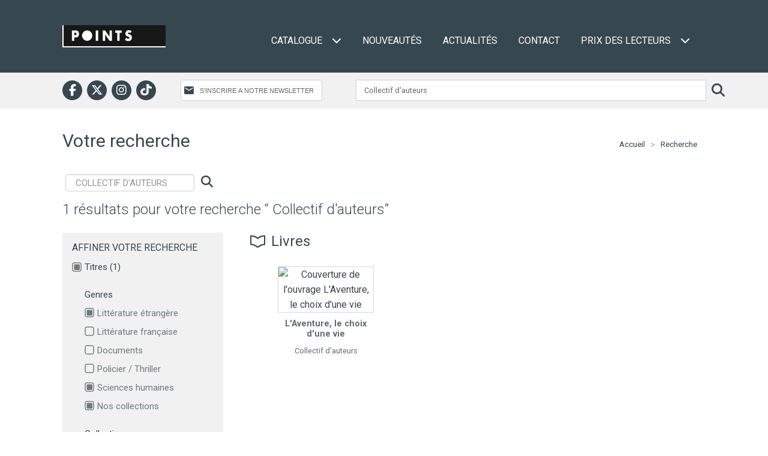

--- FILE ---
content_type: text/html; charset=utf-8
request_url: https://www.google.com/recaptcha/api2/anchor?ar=1&k=6LcuIZUlAAAAAP4NyMm1D61WludttBbzRq765EM3&co=aHR0cHM6Ly93d3cuZWRpdGlvbnNwb2ludHMuY29tOjQ0Mw..&hl=en&v=PoyoqOPhxBO7pBk68S4YbpHZ&size=normal&anchor-ms=20000&execute-ms=30000&cb=uevucqebenyu
body_size: 49334
content:
<!DOCTYPE HTML><html dir="ltr" lang="en"><head><meta http-equiv="Content-Type" content="text/html; charset=UTF-8">
<meta http-equiv="X-UA-Compatible" content="IE=edge">
<title>reCAPTCHA</title>
<style type="text/css">
/* cyrillic-ext */
@font-face {
  font-family: 'Roboto';
  font-style: normal;
  font-weight: 400;
  font-stretch: 100%;
  src: url(//fonts.gstatic.com/s/roboto/v48/KFO7CnqEu92Fr1ME7kSn66aGLdTylUAMa3GUBHMdazTgWw.woff2) format('woff2');
  unicode-range: U+0460-052F, U+1C80-1C8A, U+20B4, U+2DE0-2DFF, U+A640-A69F, U+FE2E-FE2F;
}
/* cyrillic */
@font-face {
  font-family: 'Roboto';
  font-style: normal;
  font-weight: 400;
  font-stretch: 100%;
  src: url(//fonts.gstatic.com/s/roboto/v48/KFO7CnqEu92Fr1ME7kSn66aGLdTylUAMa3iUBHMdazTgWw.woff2) format('woff2');
  unicode-range: U+0301, U+0400-045F, U+0490-0491, U+04B0-04B1, U+2116;
}
/* greek-ext */
@font-face {
  font-family: 'Roboto';
  font-style: normal;
  font-weight: 400;
  font-stretch: 100%;
  src: url(//fonts.gstatic.com/s/roboto/v48/KFO7CnqEu92Fr1ME7kSn66aGLdTylUAMa3CUBHMdazTgWw.woff2) format('woff2');
  unicode-range: U+1F00-1FFF;
}
/* greek */
@font-face {
  font-family: 'Roboto';
  font-style: normal;
  font-weight: 400;
  font-stretch: 100%;
  src: url(//fonts.gstatic.com/s/roboto/v48/KFO7CnqEu92Fr1ME7kSn66aGLdTylUAMa3-UBHMdazTgWw.woff2) format('woff2');
  unicode-range: U+0370-0377, U+037A-037F, U+0384-038A, U+038C, U+038E-03A1, U+03A3-03FF;
}
/* math */
@font-face {
  font-family: 'Roboto';
  font-style: normal;
  font-weight: 400;
  font-stretch: 100%;
  src: url(//fonts.gstatic.com/s/roboto/v48/KFO7CnqEu92Fr1ME7kSn66aGLdTylUAMawCUBHMdazTgWw.woff2) format('woff2');
  unicode-range: U+0302-0303, U+0305, U+0307-0308, U+0310, U+0312, U+0315, U+031A, U+0326-0327, U+032C, U+032F-0330, U+0332-0333, U+0338, U+033A, U+0346, U+034D, U+0391-03A1, U+03A3-03A9, U+03B1-03C9, U+03D1, U+03D5-03D6, U+03F0-03F1, U+03F4-03F5, U+2016-2017, U+2034-2038, U+203C, U+2040, U+2043, U+2047, U+2050, U+2057, U+205F, U+2070-2071, U+2074-208E, U+2090-209C, U+20D0-20DC, U+20E1, U+20E5-20EF, U+2100-2112, U+2114-2115, U+2117-2121, U+2123-214F, U+2190, U+2192, U+2194-21AE, U+21B0-21E5, U+21F1-21F2, U+21F4-2211, U+2213-2214, U+2216-22FF, U+2308-230B, U+2310, U+2319, U+231C-2321, U+2336-237A, U+237C, U+2395, U+239B-23B7, U+23D0, U+23DC-23E1, U+2474-2475, U+25AF, U+25B3, U+25B7, U+25BD, U+25C1, U+25CA, U+25CC, U+25FB, U+266D-266F, U+27C0-27FF, U+2900-2AFF, U+2B0E-2B11, U+2B30-2B4C, U+2BFE, U+3030, U+FF5B, U+FF5D, U+1D400-1D7FF, U+1EE00-1EEFF;
}
/* symbols */
@font-face {
  font-family: 'Roboto';
  font-style: normal;
  font-weight: 400;
  font-stretch: 100%;
  src: url(//fonts.gstatic.com/s/roboto/v48/KFO7CnqEu92Fr1ME7kSn66aGLdTylUAMaxKUBHMdazTgWw.woff2) format('woff2');
  unicode-range: U+0001-000C, U+000E-001F, U+007F-009F, U+20DD-20E0, U+20E2-20E4, U+2150-218F, U+2190, U+2192, U+2194-2199, U+21AF, U+21E6-21F0, U+21F3, U+2218-2219, U+2299, U+22C4-22C6, U+2300-243F, U+2440-244A, U+2460-24FF, U+25A0-27BF, U+2800-28FF, U+2921-2922, U+2981, U+29BF, U+29EB, U+2B00-2BFF, U+4DC0-4DFF, U+FFF9-FFFB, U+10140-1018E, U+10190-1019C, U+101A0, U+101D0-101FD, U+102E0-102FB, U+10E60-10E7E, U+1D2C0-1D2D3, U+1D2E0-1D37F, U+1F000-1F0FF, U+1F100-1F1AD, U+1F1E6-1F1FF, U+1F30D-1F30F, U+1F315, U+1F31C, U+1F31E, U+1F320-1F32C, U+1F336, U+1F378, U+1F37D, U+1F382, U+1F393-1F39F, U+1F3A7-1F3A8, U+1F3AC-1F3AF, U+1F3C2, U+1F3C4-1F3C6, U+1F3CA-1F3CE, U+1F3D4-1F3E0, U+1F3ED, U+1F3F1-1F3F3, U+1F3F5-1F3F7, U+1F408, U+1F415, U+1F41F, U+1F426, U+1F43F, U+1F441-1F442, U+1F444, U+1F446-1F449, U+1F44C-1F44E, U+1F453, U+1F46A, U+1F47D, U+1F4A3, U+1F4B0, U+1F4B3, U+1F4B9, U+1F4BB, U+1F4BF, U+1F4C8-1F4CB, U+1F4D6, U+1F4DA, U+1F4DF, U+1F4E3-1F4E6, U+1F4EA-1F4ED, U+1F4F7, U+1F4F9-1F4FB, U+1F4FD-1F4FE, U+1F503, U+1F507-1F50B, U+1F50D, U+1F512-1F513, U+1F53E-1F54A, U+1F54F-1F5FA, U+1F610, U+1F650-1F67F, U+1F687, U+1F68D, U+1F691, U+1F694, U+1F698, U+1F6AD, U+1F6B2, U+1F6B9-1F6BA, U+1F6BC, U+1F6C6-1F6CF, U+1F6D3-1F6D7, U+1F6E0-1F6EA, U+1F6F0-1F6F3, U+1F6F7-1F6FC, U+1F700-1F7FF, U+1F800-1F80B, U+1F810-1F847, U+1F850-1F859, U+1F860-1F887, U+1F890-1F8AD, U+1F8B0-1F8BB, U+1F8C0-1F8C1, U+1F900-1F90B, U+1F93B, U+1F946, U+1F984, U+1F996, U+1F9E9, U+1FA00-1FA6F, U+1FA70-1FA7C, U+1FA80-1FA89, U+1FA8F-1FAC6, U+1FACE-1FADC, U+1FADF-1FAE9, U+1FAF0-1FAF8, U+1FB00-1FBFF;
}
/* vietnamese */
@font-face {
  font-family: 'Roboto';
  font-style: normal;
  font-weight: 400;
  font-stretch: 100%;
  src: url(//fonts.gstatic.com/s/roboto/v48/KFO7CnqEu92Fr1ME7kSn66aGLdTylUAMa3OUBHMdazTgWw.woff2) format('woff2');
  unicode-range: U+0102-0103, U+0110-0111, U+0128-0129, U+0168-0169, U+01A0-01A1, U+01AF-01B0, U+0300-0301, U+0303-0304, U+0308-0309, U+0323, U+0329, U+1EA0-1EF9, U+20AB;
}
/* latin-ext */
@font-face {
  font-family: 'Roboto';
  font-style: normal;
  font-weight: 400;
  font-stretch: 100%;
  src: url(//fonts.gstatic.com/s/roboto/v48/KFO7CnqEu92Fr1ME7kSn66aGLdTylUAMa3KUBHMdazTgWw.woff2) format('woff2');
  unicode-range: U+0100-02BA, U+02BD-02C5, U+02C7-02CC, U+02CE-02D7, U+02DD-02FF, U+0304, U+0308, U+0329, U+1D00-1DBF, U+1E00-1E9F, U+1EF2-1EFF, U+2020, U+20A0-20AB, U+20AD-20C0, U+2113, U+2C60-2C7F, U+A720-A7FF;
}
/* latin */
@font-face {
  font-family: 'Roboto';
  font-style: normal;
  font-weight: 400;
  font-stretch: 100%;
  src: url(//fonts.gstatic.com/s/roboto/v48/KFO7CnqEu92Fr1ME7kSn66aGLdTylUAMa3yUBHMdazQ.woff2) format('woff2');
  unicode-range: U+0000-00FF, U+0131, U+0152-0153, U+02BB-02BC, U+02C6, U+02DA, U+02DC, U+0304, U+0308, U+0329, U+2000-206F, U+20AC, U+2122, U+2191, U+2193, U+2212, U+2215, U+FEFF, U+FFFD;
}
/* cyrillic-ext */
@font-face {
  font-family: 'Roboto';
  font-style: normal;
  font-weight: 500;
  font-stretch: 100%;
  src: url(//fonts.gstatic.com/s/roboto/v48/KFO7CnqEu92Fr1ME7kSn66aGLdTylUAMa3GUBHMdazTgWw.woff2) format('woff2');
  unicode-range: U+0460-052F, U+1C80-1C8A, U+20B4, U+2DE0-2DFF, U+A640-A69F, U+FE2E-FE2F;
}
/* cyrillic */
@font-face {
  font-family: 'Roboto';
  font-style: normal;
  font-weight: 500;
  font-stretch: 100%;
  src: url(//fonts.gstatic.com/s/roboto/v48/KFO7CnqEu92Fr1ME7kSn66aGLdTylUAMa3iUBHMdazTgWw.woff2) format('woff2');
  unicode-range: U+0301, U+0400-045F, U+0490-0491, U+04B0-04B1, U+2116;
}
/* greek-ext */
@font-face {
  font-family: 'Roboto';
  font-style: normal;
  font-weight: 500;
  font-stretch: 100%;
  src: url(//fonts.gstatic.com/s/roboto/v48/KFO7CnqEu92Fr1ME7kSn66aGLdTylUAMa3CUBHMdazTgWw.woff2) format('woff2');
  unicode-range: U+1F00-1FFF;
}
/* greek */
@font-face {
  font-family: 'Roboto';
  font-style: normal;
  font-weight: 500;
  font-stretch: 100%;
  src: url(//fonts.gstatic.com/s/roboto/v48/KFO7CnqEu92Fr1ME7kSn66aGLdTylUAMa3-UBHMdazTgWw.woff2) format('woff2');
  unicode-range: U+0370-0377, U+037A-037F, U+0384-038A, U+038C, U+038E-03A1, U+03A3-03FF;
}
/* math */
@font-face {
  font-family: 'Roboto';
  font-style: normal;
  font-weight: 500;
  font-stretch: 100%;
  src: url(//fonts.gstatic.com/s/roboto/v48/KFO7CnqEu92Fr1ME7kSn66aGLdTylUAMawCUBHMdazTgWw.woff2) format('woff2');
  unicode-range: U+0302-0303, U+0305, U+0307-0308, U+0310, U+0312, U+0315, U+031A, U+0326-0327, U+032C, U+032F-0330, U+0332-0333, U+0338, U+033A, U+0346, U+034D, U+0391-03A1, U+03A3-03A9, U+03B1-03C9, U+03D1, U+03D5-03D6, U+03F0-03F1, U+03F4-03F5, U+2016-2017, U+2034-2038, U+203C, U+2040, U+2043, U+2047, U+2050, U+2057, U+205F, U+2070-2071, U+2074-208E, U+2090-209C, U+20D0-20DC, U+20E1, U+20E5-20EF, U+2100-2112, U+2114-2115, U+2117-2121, U+2123-214F, U+2190, U+2192, U+2194-21AE, U+21B0-21E5, U+21F1-21F2, U+21F4-2211, U+2213-2214, U+2216-22FF, U+2308-230B, U+2310, U+2319, U+231C-2321, U+2336-237A, U+237C, U+2395, U+239B-23B7, U+23D0, U+23DC-23E1, U+2474-2475, U+25AF, U+25B3, U+25B7, U+25BD, U+25C1, U+25CA, U+25CC, U+25FB, U+266D-266F, U+27C0-27FF, U+2900-2AFF, U+2B0E-2B11, U+2B30-2B4C, U+2BFE, U+3030, U+FF5B, U+FF5D, U+1D400-1D7FF, U+1EE00-1EEFF;
}
/* symbols */
@font-face {
  font-family: 'Roboto';
  font-style: normal;
  font-weight: 500;
  font-stretch: 100%;
  src: url(//fonts.gstatic.com/s/roboto/v48/KFO7CnqEu92Fr1ME7kSn66aGLdTylUAMaxKUBHMdazTgWw.woff2) format('woff2');
  unicode-range: U+0001-000C, U+000E-001F, U+007F-009F, U+20DD-20E0, U+20E2-20E4, U+2150-218F, U+2190, U+2192, U+2194-2199, U+21AF, U+21E6-21F0, U+21F3, U+2218-2219, U+2299, U+22C4-22C6, U+2300-243F, U+2440-244A, U+2460-24FF, U+25A0-27BF, U+2800-28FF, U+2921-2922, U+2981, U+29BF, U+29EB, U+2B00-2BFF, U+4DC0-4DFF, U+FFF9-FFFB, U+10140-1018E, U+10190-1019C, U+101A0, U+101D0-101FD, U+102E0-102FB, U+10E60-10E7E, U+1D2C0-1D2D3, U+1D2E0-1D37F, U+1F000-1F0FF, U+1F100-1F1AD, U+1F1E6-1F1FF, U+1F30D-1F30F, U+1F315, U+1F31C, U+1F31E, U+1F320-1F32C, U+1F336, U+1F378, U+1F37D, U+1F382, U+1F393-1F39F, U+1F3A7-1F3A8, U+1F3AC-1F3AF, U+1F3C2, U+1F3C4-1F3C6, U+1F3CA-1F3CE, U+1F3D4-1F3E0, U+1F3ED, U+1F3F1-1F3F3, U+1F3F5-1F3F7, U+1F408, U+1F415, U+1F41F, U+1F426, U+1F43F, U+1F441-1F442, U+1F444, U+1F446-1F449, U+1F44C-1F44E, U+1F453, U+1F46A, U+1F47D, U+1F4A3, U+1F4B0, U+1F4B3, U+1F4B9, U+1F4BB, U+1F4BF, U+1F4C8-1F4CB, U+1F4D6, U+1F4DA, U+1F4DF, U+1F4E3-1F4E6, U+1F4EA-1F4ED, U+1F4F7, U+1F4F9-1F4FB, U+1F4FD-1F4FE, U+1F503, U+1F507-1F50B, U+1F50D, U+1F512-1F513, U+1F53E-1F54A, U+1F54F-1F5FA, U+1F610, U+1F650-1F67F, U+1F687, U+1F68D, U+1F691, U+1F694, U+1F698, U+1F6AD, U+1F6B2, U+1F6B9-1F6BA, U+1F6BC, U+1F6C6-1F6CF, U+1F6D3-1F6D7, U+1F6E0-1F6EA, U+1F6F0-1F6F3, U+1F6F7-1F6FC, U+1F700-1F7FF, U+1F800-1F80B, U+1F810-1F847, U+1F850-1F859, U+1F860-1F887, U+1F890-1F8AD, U+1F8B0-1F8BB, U+1F8C0-1F8C1, U+1F900-1F90B, U+1F93B, U+1F946, U+1F984, U+1F996, U+1F9E9, U+1FA00-1FA6F, U+1FA70-1FA7C, U+1FA80-1FA89, U+1FA8F-1FAC6, U+1FACE-1FADC, U+1FADF-1FAE9, U+1FAF0-1FAF8, U+1FB00-1FBFF;
}
/* vietnamese */
@font-face {
  font-family: 'Roboto';
  font-style: normal;
  font-weight: 500;
  font-stretch: 100%;
  src: url(//fonts.gstatic.com/s/roboto/v48/KFO7CnqEu92Fr1ME7kSn66aGLdTylUAMa3OUBHMdazTgWw.woff2) format('woff2');
  unicode-range: U+0102-0103, U+0110-0111, U+0128-0129, U+0168-0169, U+01A0-01A1, U+01AF-01B0, U+0300-0301, U+0303-0304, U+0308-0309, U+0323, U+0329, U+1EA0-1EF9, U+20AB;
}
/* latin-ext */
@font-face {
  font-family: 'Roboto';
  font-style: normal;
  font-weight: 500;
  font-stretch: 100%;
  src: url(//fonts.gstatic.com/s/roboto/v48/KFO7CnqEu92Fr1ME7kSn66aGLdTylUAMa3KUBHMdazTgWw.woff2) format('woff2');
  unicode-range: U+0100-02BA, U+02BD-02C5, U+02C7-02CC, U+02CE-02D7, U+02DD-02FF, U+0304, U+0308, U+0329, U+1D00-1DBF, U+1E00-1E9F, U+1EF2-1EFF, U+2020, U+20A0-20AB, U+20AD-20C0, U+2113, U+2C60-2C7F, U+A720-A7FF;
}
/* latin */
@font-face {
  font-family: 'Roboto';
  font-style: normal;
  font-weight: 500;
  font-stretch: 100%;
  src: url(//fonts.gstatic.com/s/roboto/v48/KFO7CnqEu92Fr1ME7kSn66aGLdTylUAMa3yUBHMdazQ.woff2) format('woff2');
  unicode-range: U+0000-00FF, U+0131, U+0152-0153, U+02BB-02BC, U+02C6, U+02DA, U+02DC, U+0304, U+0308, U+0329, U+2000-206F, U+20AC, U+2122, U+2191, U+2193, U+2212, U+2215, U+FEFF, U+FFFD;
}
/* cyrillic-ext */
@font-face {
  font-family: 'Roboto';
  font-style: normal;
  font-weight: 900;
  font-stretch: 100%;
  src: url(//fonts.gstatic.com/s/roboto/v48/KFO7CnqEu92Fr1ME7kSn66aGLdTylUAMa3GUBHMdazTgWw.woff2) format('woff2');
  unicode-range: U+0460-052F, U+1C80-1C8A, U+20B4, U+2DE0-2DFF, U+A640-A69F, U+FE2E-FE2F;
}
/* cyrillic */
@font-face {
  font-family: 'Roboto';
  font-style: normal;
  font-weight: 900;
  font-stretch: 100%;
  src: url(//fonts.gstatic.com/s/roboto/v48/KFO7CnqEu92Fr1ME7kSn66aGLdTylUAMa3iUBHMdazTgWw.woff2) format('woff2');
  unicode-range: U+0301, U+0400-045F, U+0490-0491, U+04B0-04B1, U+2116;
}
/* greek-ext */
@font-face {
  font-family: 'Roboto';
  font-style: normal;
  font-weight: 900;
  font-stretch: 100%;
  src: url(//fonts.gstatic.com/s/roboto/v48/KFO7CnqEu92Fr1ME7kSn66aGLdTylUAMa3CUBHMdazTgWw.woff2) format('woff2');
  unicode-range: U+1F00-1FFF;
}
/* greek */
@font-face {
  font-family: 'Roboto';
  font-style: normal;
  font-weight: 900;
  font-stretch: 100%;
  src: url(//fonts.gstatic.com/s/roboto/v48/KFO7CnqEu92Fr1ME7kSn66aGLdTylUAMa3-UBHMdazTgWw.woff2) format('woff2');
  unicode-range: U+0370-0377, U+037A-037F, U+0384-038A, U+038C, U+038E-03A1, U+03A3-03FF;
}
/* math */
@font-face {
  font-family: 'Roboto';
  font-style: normal;
  font-weight: 900;
  font-stretch: 100%;
  src: url(//fonts.gstatic.com/s/roboto/v48/KFO7CnqEu92Fr1ME7kSn66aGLdTylUAMawCUBHMdazTgWw.woff2) format('woff2');
  unicode-range: U+0302-0303, U+0305, U+0307-0308, U+0310, U+0312, U+0315, U+031A, U+0326-0327, U+032C, U+032F-0330, U+0332-0333, U+0338, U+033A, U+0346, U+034D, U+0391-03A1, U+03A3-03A9, U+03B1-03C9, U+03D1, U+03D5-03D6, U+03F0-03F1, U+03F4-03F5, U+2016-2017, U+2034-2038, U+203C, U+2040, U+2043, U+2047, U+2050, U+2057, U+205F, U+2070-2071, U+2074-208E, U+2090-209C, U+20D0-20DC, U+20E1, U+20E5-20EF, U+2100-2112, U+2114-2115, U+2117-2121, U+2123-214F, U+2190, U+2192, U+2194-21AE, U+21B0-21E5, U+21F1-21F2, U+21F4-2211, U+2213-2214, U+2216-22FF, U+2308-230B, U+2310, U+2319, U+231C-2321, U+2336-237A, U+237C, U+2395, U+239B-23B7, U+23D0, U+23DC-23E1, U+2474-2475, U+25AF, U+25B3, U+25B7, U+25BD, U+25C1, U+25CA, U+25CC, U+25FB, U+266D-266F, U+27C0-27FF, U+2900-2AFF, U+2B0E-2B11, U+2B30-2B4C, U+2BFE, U+3030, U+FF5B, U+FF5D, U+1D400-1D7FF, U+1EE00-1EEFF;
}
/* symbols */
@font-face {
  font-family: 'Roboto';
  font-style: normal;
  font-weight: 900;
  font-stretch: 100%;
  src: url(//fonts.gstatic.com/s/roboto/v48/KFO7CnqEu92Fr1ME7kSn66aGLdTylUAMaxKUBHMdazTgWw.woff2) format('woff2');
  unicode-range: U+0001-000C, U+000E-001F, U+007F-009F, U+20DD-20E0, U+20E2-20E4, U+2150-218F, U+2190, U+2192, U+2194-2199, U+21AF, U+21E6-21F0, U+21F3, U+2218-2219, U+2299, U+22C4-22C6, U+2300-243F, U+2440-244A, U+2460-24FF, U+25A0-27BF, U+2800-28FF, U+2921-2922, U+2981, U+29BF, U+29EB, U+2B00-2BFF, U+4DC0-4DFF, U+FFF9-FFFB, U+10140-1018E, U+10190-1019C, U+101A0, U+101D0-101FD, U+102E0-102FB, U+10E60-10E7E, U+1D2C0-1D2D3, U+1D2E0-1D37F, U+1F000-1F0FF, U+1F100-1F1AD, U+1F1E6-1F1FF, U+1F30D-1F30F, U+1F315, U+1F31C, U+1F31E, U+1F320-1F32C, U+1F336, U+1F378, U+1F37D, U+1F382, U+1F393-1F39F, U+1F3A7-1F3A8, U+1F3AC-1F3AF, U+1F3C2, U+1F3C4-1F3C6, U+1F3CA-1F3CE, U+1F3D4-1F3E0, U+1F3ED, U+1F3F1-1F3F3, U+1F3F5-1F3F7, U+1F408, U+1F415, U+1F41F, U+1F426, U+1F43F, U+1F441-1F442, U+1F444, U+1F446-1F449, U+1F44C-1F44E, U+1F453, U+1F46A, U+1F47D, U+1F4A3, U+1F4B0, U+1F4B3, U+1F4B9, U+1F4BB, U+1F4BF, U+1F4C8-1F4CB, U+1F4D6, U+1F4DA, U+1F4DF, U+1F4E3-1F4E6, U+1F4EA-1F4ED, U+1F4F7, U+1F4F9-1F4FB, U+1F4FD-1F4FE, U+1F503, U+1F507-1F50B, U+1F50D, U+1F512-1F513, U+1F53E-1F54A, U+1F54F-1F5FA, U+1F610, U+1F650-1F67F, U+1F687, U+1F68D, U+1F691, U+1F694, U+1F698, U+1F6AD, U+1F6B2, U+1F6B9-1F6BA, U+1F6BC, U+1F6C6-1F6CF, U+1F6D3-1F6D7, U+1F6E0-1F6EA, U+1F6F0-1F6F3, U+1F6F7-1F6FC, U+1F700-1F7FF, U+1F800-1F80B, U+1F810-1F847, U+1F850-1F859, U+1F860-1F887, U+1F890-1F8AD, U+1F8B0-1F8BB, U+1F8C0-1F8C1, U+1F900-1F90B, U+1F93B, U+1F946, U+1F984, U+1F996, U+1F9E9, U+1FA00-1FA6F, U+1FA70-1FA7C, U+1FA80-1FA89, U+1FA8F-1FAC6, U+1FACE-1FADC, U+1FADF-1FAE9, U+1FAF0-1FAF8, U+1FB00-1FBFF;
}
/* vietnamese */
@font-face {
  font-family: 'Roboto';
  font-style: normal;
  font-weight: 900;
  font-stretch: 100%;
  src: url(//fonts.gstatic.com/s/roboto/v48/KFO7CnqEu92Fr1ME7kSn66aGLdTylUAMa3OUBHMdazTgWw.woff2) format('woff2');
  unicode-range: U+0102-0103, U+0110-0111, U+0128-0129, U+0168-0169, U+01A0-01A1, U+01AF-01B0, U+0300-0301, U+0303-0304, U+0308-0309, U+0323, U+0329, U+1EA0-1EF9, U+20AB;
}
/* latin-ext */
@font-face {
  font-family: 'Roboto';
  font-style: normal;
  font-weight: 900;
  font-stretch: 100%;
  src: url(//fonts.gstatic.com/s/roboto/v48/KFO7CnqEu92Fr1ME7kSn66aGLdTylUAMa3KUBHMdazTgWw.woff2) format('woff2');
  unicode-range: U+0100-02BA, U+02BD-02C5, U+02C7-02CC, U+02CE-02D7, U+02DD-02FF, U+0304, U+0308, U+0329, U+1D00-1DBF, U+1E00-1E9F, U+1EF2-1EFF, U+2020, U+20A0-20AB, U+20AD-20C0, U+2113, U+2C60-2C7F, U+A720-A7FF;
}
/* latin */
@font-face {
  font-family: 'Roboto';
  font-style: normal;
  font-weight: 900;
  font-stretch: 100%;
  src: url(//fonts.gstatic.com/s/roboto/v48/KFO7CnqEu92Fr1ME7kSn66aGLdTylUAMa3yUBHMdazQ.woff2) format('woff2');
  unicode-range: U+0000-00FF, U+0131, U+0152-0153, U+02BB-02BC, U+02C6, U+02DA, U+02DC, U+0304, U+0308, U+0329, U+2000-206F, U+20AC, U+2122, U+2191, U+2193, U+2212, U+2215, U+FEFF, U+FFFD;
}

</style>
<link rel="stylesheet" type="text/css" href="https://www.gstatic.com/recaptcha/releases/PoyoqOPhxBO7pBk68S4YbpHZ/styles__ltr.css">
<script nonce="36Xe1wyigAyjXPY_Z1wlYA" type="text/javascript">window['__recaptcha_api'] = 'https://www.google.com/recaptcha/api2/';</script>
<script type="text/javascript" src="https://www.gstatic.com/recaptcha/releases/PoyoqOPhxBO7pBk68S4YbpHZ/recaptcha__en.js" nonce="36Xe1wyigAyjXPY_Z1wlYA">
      
    </script></head>
<body><div id="rc-anchor-alert" class="rc-anchor-alert"></div>
<input type="hidden" id="recaptcha-token" value="[base64]">
<script type="text/javascript" nonce="36Xe1wyigAyjXPY_Z1wlYA">
      recaptcha.anchor.Main.init("[\x22ainput\x22,[\x22bgdata\x22,\x22\x22,\[base64]/[base64]/MjU1Ong/[base64]/[base64]/[base64]/[base64]/[base64]/[base64]/[base64]/[base64]/[base64]/[base64]/[base64]/[base64]/[base64]/[base64]/[base64]\\u003d\x22,\[base64]\x22,\x22w5QWw6g6wqY4Ny51VcKUwrZRwozCv1bDnsKuHQDClDPDjcKTwpVhfUZZIRrCs8O/[base64]/[base64]/ChFUVwqnDk8Onw6vDhxjDtyR1OBVuVsKRwrsFDsOfw614woxNOcKlwoHDlsO/w58lw5HCkSBPFhvCicO2w5xRXMKhw6TDlMKzw5jChhoKwox4SiAlXHoAw5Bqwplaw75GNsKgEcO4w6zDq0ZZKcO4w4XDi8O3M2VJw43Cs1DDskXDiw/Cp8KfRjJdNcOqYMOzw4h8w5bCmXjCs8Ocw6rCnMOZw6kQc0p+b8OHexnCjcOrFzY5w7U8wq/DtcOXw7TCg8OHwpHChydlw6HCjcK9woxSwp3Dghh4wpjDjMK1w4BZwr8OAcKnJ8OWw6HDhVBkTRBDwo7DksKIwonCrF3Dh0fDpyTCk0HCmxjDv30YwrYociHCpcK3w6jClMKuwr5iAT3CqMKaw4/DtXpBOsKCw7nCryBQwo1mGVwWwoA6KGDDvmM9w4UmMlx1woPChVQTwpxbHcK8dQTDrVnCpcONw7HDqcKBa8K9wpk+wqHCs8KywrdmJcOBwpTCmMKZP8KgZRPDn8OiHw/Dukh/P8KxwpnChcOMccK1dcKSwq/Ck1/DrzfDuATCqTzCncOHPBcew5Viw5TDiMKiK0rDtGHCnRkEw7nCusKcGMKHwpMVw4djwoLCocOSScOgNGjCjMKUw6HDox/[base64]/Blkgwr5DKcOuw4/CoB7Cq23CiiXDicKQwq/CssOlTsK1Zk/Dt1pow4NhRMOzw5MBw7ZcB8KZBhLDn8K6SsK8w5fDuMKKTEc3JsKGw7TDpmtYw5DComnCvMOYZ8OxFQvDqzXDmBvChMO+NkzDgyYOwqQtK39SCMO0w4M8BsKMw4fCklXCjlvCqsKjw5XDuTVCwo3CvFwkHMORwp7Dgx/[base64]/DhglrUcOQw7LDhsOJw4hafcOeM8OpwoDDncOuQkNwwrTCtnnDusOHI8K4wpPCglDChwdDUcOVDQ56FcO/w5JXw5EbwpTDrMOACgojw4DCigfDkMKnNB9Rw77ClhbCisOZw7jDm1TChFwXXEvDoggXFMKtwo/[base64]/CnXvDtWPCvMOHFwHDthMXMEnChzwLw4LDm8OrUwjDnAU6w5HCqcK3w7XCq8KdXnhoWg0NIcKvwq57HcOsMzkjw5YEwpnCjS7DqMKJw6wuGT9lwqY5wpdcw4HDj0vDrMO6w4tlwoQkw73DlXRBCnLDlwTCj3Y/[base64]/CjH5Pw5J7CVTDmi3CscONw6bCp3p5azzDtQtvVcO7wotzPRNnUU5uRk9YGE/Ck0zCl8KyAjvDphzDoTHCiTjDlDrDrwPDsBrDs8OgLsKbMXXDmMOva3AnNTF3fDbCu2I2ZQwRT8Kow47Dq8OHOsKTUcOsHMOUYgwaImkgw5fDhMKyHFk5w4vDvXbDvcOCw5XDtWjChm4jw5N/[base64]/T8O+wrfCnjbCmcKZOMOCASfDkwcbwqbCjCHCkmYhbMKRwpzDlijCv8ORecKHdGkbXsOpw5YzLwTCvA7Ck15EPMO4M8Oqw4nDoSHDrsOgQiTDiXbCgkULI8KAwpzDgj/CohTClHjDumPDsVjCkTRvDzvCpsK7LcOJwobChMOOQS5ZworDicODwqYfbhE1FMKvwphoB8Kvw69Kw57CiMKhRWcFwrjDphoPw7rDv3FEwpEvwrlYaX/CgcOIw77Ct8KpfjTDoHXClcKLf8OUwq9kV0XDjUzDr2ICLcK/w4soTsKVGSPCsnfDgBFuw6RsIk7DgcOwwolpwq3Dl37Cj2wrNh9PN8OtRjEhw6hga8Ohw4d5wpt2VRQdw7MOw4XDpMOBPcOAw6zClADDoH4KTnHDrMKGKhhbw7fCmSXCqMKPwoZSUxfDocKvF3/[base64]/[base64]/Q8O6wrjDiC4twqENQcORDy/DpcOkwoZaeF1Zw6JFw5lDdcO/[base64]/CqU0lMMOOWBkTQcOqBcO8EyHCoDBLBDdCfyobE8Ohw4xXwowdwpvDqsKiBMKtesKow7TCvsOHfEHDv8KCw6bDqS0lwoM3w7rCtMKnEsKhD8ObOSVOwrAqf8K+EiAdwoHDnyTDmGBFwp9mCR7DmsKvO2g8BR3DmsOrwrQmMsKrw4rCiMOKw4rDvB0FXl/[base64]/Cv18fw4PCowpCBsOOwpVkwop7IsOcw6PDg8OYeMOuwpTDhgLDiRjCphnChcK2LxN9woVhRicgwp7Dl1wkMhjCtsKuF8KuG0HDo8OaSsO1DMK4TQbDgTvCvcOOSnYsWMO8RsKzwpLDnUXDk2VAwrTDp8O/[base64]/[base64]/DgGzCkcKOwrnDpjUcXTnCosOQwqI4w6PCrMO7w47Dn3jCtCgTG2YjD8OIwrt0Z8Oiw4LCiMKBRsKmH8K9wqABwq/[base64]/wqdvwpPDk8OWw4fDoD3DrsOqTMO2w7/CgwQReHM8TQHCs8Kdw5pJw4hqw7IzIsKwf8Kzw5PDgFbDiDgPw6FdJG/Du8K6wopCbExwHsKJwrM0eMObCmVhw6YQwq0iGCnCvsOnwpzCksOeE19Rw6bDqsOdwonDvSvDgkrDunLCvcOGw4Fbw6wfw4rDsQrCsGgNwrcKVS7DlsOpYx/DvsKIPR3CrsKUCsKeUyLDlcKuw6PCpmo5NsKnw6fCr1xqw79Qw7vDrC0DwpkXSCNme8OgwpJZw5Ybw7Y3FnRSw68TwoFMUTkxLMOow5rDv2Bdwpt9aRc0Ri/Dp8Opw4NlYsKZC8KvNsO5D8OhwrPClRY1w43Ck8K/JMKew6NrIcOkXTh9F1dywoU3woxSH8K/MmXDtB0TC8OkwqzCicOXw6w5CSHDmMO3VhZ8KcKewpbCm8KFw6vDqMOOwqnDhcO/w7zCiAxyUcKow5MXeiUHw4TDrhzDr8O3wo/DpcKhasKawqbCrsKfwo3ClEROw4csbcOzwrZkwoplw7rDssK7NlXCkHDCkRsLwpwVNMKSwqbDnMOnVcOdw7/[base64]/[base64]/CoEDCrcOeFj9TTcOENcK+dnMISCfCoMKbQcOyw6A/ZMKuw7o8wopKw7huY8KDwpLCu8O5wooOP8KLUcOTbxHDm8O5woPDmsK/wrDCrGhjXMK9wrrDqEI3w47DhMO2DMO8w4XClcOqV2xrw4bCgTEhwqvCjcKIVlw6d8OFaBDDuMOAwpfDvB14a8KXAifDgsOgVjkJHcOjTURdw5/CoGUIw5NIK3HCicKCwqnDu8Kew6XDmsOgf8O9w4DCnsKqYMOpwqPDhcKewrPDjnI2McKbw5PDt8OHwpoqEQEXMsOow4LDkT9yw6Rmw7XDqUVhwrrCg2LCnMKFw7rDkMOcwoTCkMKDYsO+C8KCdsO5w5VWwrxFw6pMw5PCmcKDw4gqJsOyQ2zCpBnCkx/DrMODwrfCvHvCkMKZdx1cUQvCkzvDhMOZP8KYbCDCosOlO1oTcMOoKUbCtMK/HMOxw4tnPGkVw4rCssK3wofDoFwQwovDq8KWBcKkJsOnfiPDk0VSdz3DrmXCqAXDsAsywp1tNcOJw6wHBMOsVsKePMOSwoIVHgvDscK+w6R2JsKCwrFCwrvDoQ1Rw5PCvgdseyBSMTTDksKiwrBlw7rDm8Oxw6Uiw4/[base64]/DimTDn0FvNjQjACPCvsKNwpteWcO+woV3wqkIwp0OXMK4w6nClMOQbjx9OMOPwpoCwozCjCZyN8OPSn3CvcOKN8KKXcOWw40Lw6RWXsOXF8KlDsOGw4HDiMKQw4XCrsOJJWbCssOuw4Yrw4TCkn9lwpdKw7HDmycIwrTCt0Qhw5/DgMKfZlcGCMKuw7YyKl3DsHXDrcK+wr0xwrXCnljDisK/[base64]/ClsKrw6dAecOWShTCv2zCl8KZWlTDiAFaDcO/woICw5jCqsOYPGnCgAUgNsKmMMKgSSsaw6NpOMO4N8OsZ8KLwrtvwoRrQ8Obw6hdIgRWwrhqCsKEwqdVw4JDwr7CsmBGI8OJwp8uw50Nw63ChMONwpTClMOWXsKGGDknw6p5c8Oyw7/CqwLCsMOywpjCicKgUzHDuC/[base64]/w6xjw6Idw7phWsOIcsOIUMOwwo8MJ8KVwoQBbDTCpcKiQsKtwofCpcOBCsKgKgDCvH5Pwpl3fRTDmRwDEsOfwoTDqT/Cjzd4JMOkXn3Cky3CqMKwa8Olw7bDoVIqBcOYOMK4wqoBwqjDpWrDiSEhw6HDmcKGS8O5MsODw456w6xhWMO7IQcOw5ABDjLDmsKaw45VW8ORwrjDmGZkBsOywq/DnMO2w7nDmHA3S8KdJ8KWwrMiE2U5w74hwpHDpMKvwqwYWT7Ch1fCkcKjwpJLw6l5wqvCq31dP8OJOzV+w4vDk1/[base64]/CvwfCtsKUS8O3WMK8w4rCncOlF8KywqnDn8K0w5JdcGUzwq/CrMKxw5JmaMOyXcKZwrkEJ8KXw6EJwrnDvcOOVcOrw5jDlsK5AkLDjCTDu8Kuw7zDrsO2VXUjP8KSAMK4wrNgwq5jVmUVVz9uwpzDlE3DoMO9IhbDr07DhxE6eSLDmRgbHcOAX8ObGHrDrVbDvcKGwrp4wrgLORTCpcOsw4UcGF/CiifDnk9TMsOZw6DDnTNhw7fCmMOPPEYGw6DCssOnZXnCvmAhwplEXcKgWcKxw6/DgnbDn8KtwqbCpcKQw7hQTsOSwpzClCcww5vDr8KDeiXCsz0xWgDCtFrDq8OswqhqaxbDhW3Du8KcwpczwrjDvkTDihovwp3CjgrCu8OiQnkMIDbCrTnChMOQwoHCgcKLa07Ch3/[base64]/[base64]/DlWbDicOYwrYFbB/CjsODwqnCi8OGG8ORw7l+MiPCg3FiUjDDn8KaTC/DuGHCj1l0w6suBwPCswl2w7zDr1NwwrnCvcOnw7zCpErDh8Kpw6t3woXCkMOZw70+w4BqwrTDgFLCs8KcOm0ze8KLHiceHMOwwrnCj8KHw5vCqMKawp7CpsKxbTnDv8OzwonDvMKuJE02w6tJBRdRGcONNcKEacO1wrZaw5FTGhwow6TDmE1xwq4twq/CmgodwpnCusOWwqDCgTwDLRI4YTPDisKWDBkEwo18TsOpw6dJS8OSEsKaw7PCpQDDh8OQwqHCiRNtw5TDqwnDjcKwYMKAwobCuit/[base64]/DgH/DjlPCtUVWwqLCkx8la8Kow7B5b8KKNzk5LhVgL8OQwqPDqsK5w4LCtcKCTsO5UXAaAMKHZytJwpvDm8O3w5DCnsOmwqwcw7NBdsOAwrLDkS/DpEwiw5p4w6hhwqXCnUUgA2hwwodHw4TCssKeL2YedcK8w61+Gkh3wpR4w70gVVc0wqbDvVDDj2YuScKUQRnCr8O3Fk5+PGXCscOJwo3CvyEmdcOEw5XChz58C3rCoS7Dqmkpwr90KsObw7HCpMKIGwcxw4nCiwTCjwBkwr0Kw7DCkVo7ThdFwrzCtMOyDMKuER/[base64]/w6tQFXHDq3bDlsO9OcOndzMuW8KgWcO0FWvDkgnDo8KvRhrDvcOpwo3CjwZQecOOasKww64MX8O6w4vCrg8TwpHCnMKEHDDDsxjCtcK+wpDCjCXDiE46DcKVLDnDrH/CqcONw5QFYMOadhogZ8KZw4bCsRfDk8KqLsOhw6/DlMKhwos4XTPDsGPDvC4Gw6NawrHDrMK/w5jCu8KYw7rDjSpUasKXV0sabmvDg3onworDoFLCrlXDm8Kkwqpzw58dMsKaJMOXYcK+w5FFbAzCgMKiw719fsOSYQDCqsKawqzDksOodyjDpR8uTMO4w4LCkWTDvEHChGvCvcKFA8OEw4h0BMO9chA2G8Olw5HDtcKtwrZmDH/DsMKow5nDp3nCizPCnkYcF8KjTsKIwoLCqcOgwqbDmhXDpsKDacKsNUXDmMK2w5ZkHkXCg0PDlsKoPRIpw48Ow5dpw6gVw7fCisO0fsOxwrfDvcOoCTM3wrkHw7AbcsOnKn9+wpZ3wrPCocOteThHa8Ovwq3Cp8KDwozCuhArJMOaBcOFcV8kXGXDmgsrwqjDjMKswr/[base64]/CsMKhMH3DkyzCuMKwb8KMGMO0w6/Cu8Kuwq8swqrCscOfInnCrgDCjzrCikl9wobDg14zE3k3IsOte8KZwobDvMOANsODwo1cBMOxwrHDgMKkw6LDsMKZw4TChRHCgkXCtmxtFErDhD/CkjfDv8Oea8KUbEoXK2jCgsOFMHbDscOnw77Dl8KlBDwzw6TCkQ/Dt8K7w5Fnw5QsD8KRO8OkacK1PArDl03Co8KpC0B9w6FSwohww5/Djk8/WGUaMcOSwr5oSi7Cq8Ked8KkO8OOw4xNw4fDqCvCiGXCuCbDhMKTBcObHl5DMApoQ8OCGMOCF8OSOUojwpLCo2nDocKLfsKPwpzDpsO2w6tRF8KqwqXCnX7CssKIwqPCrlUvwpRfwqrChMKUw5jCr07DlzcdwrPDu8Kgw587wpjDsDUhwr/CiVFIOcO1K8OGw4wzw4R0w4jDr8OMMF0Bw5B/w6DDvnvDuGvCtn/DhTtzw7c4f8OBb23Cm0cacyJXT8KgwqTDhRZvw7jCvcK4w6jDjwN6YVg2w6TDp0jDhHg7Lyx6bcKGwq4hcsORw4TDlDMLNsOIwojCrcK/SMOgBsOKwqZDacOtXzc6VcKww5PCrMKjwpRIw4U5enbCiwbDoMKFw47DqcOZD0BnZWRdTnvDg07DkRTDlhAHwq/CrnrDpXXDgcKnwoAaw5wjGVlvBsKAw73DpR0two3Cgiwdwq/Ck2Faw4MYw5wsw68uwobDucOHDsK8w45pb1E8w4XDmm/[base64]/[base64]/CpMKqd8Oxw47DhMKAEsKcccKJCcKuBcKgw4bCplg0w5ptwoZ/wpjCkV/[base64]/DqB4Ywqpyw5l6LcKxSnt9YCc4w495wrDDvjN8RMOLMcOOUMO5w7/[base64]/[base64]/DksKEXSDDl8KyFiPDvXcoQMKKwo/[base64]/GsO0wrfDosOgwo7ChHxWw784wrbCgWILADxmwpXDgh/Dll05aThUEg4gw7PDsTYgPzJxK8K9w64mwr/CuMOIScK9wo8CAsOuCcKkQQR2w4nDvlDDhMO6wrjDn0TDuGjCtysJVWImW1JvCsK8wpY1w4x2EmVTw5jCn2JZwqzCnD9iwqg5f0PCqXNSw4/CqMKpw7ZeP3HCmiHDh8OZDMOtwoDDrX97EMKhwrjCqMKJCW8Dwr3ChMOXUcOpwpvDkCjDpFA6SsKIwqPDlMOJXMKUwp0Rw7UoDWjCoMKcYi9IOUPDkAXDk8OUw7HCj8O9wr/[base64]/Cu8KLw6nCn8O/w5TDvMKWwpRRw7jDs8K8aEAeEsKhwrHClsOEw68nADwLwoVweEPCnA7CucKLw7zDtsOwZcKfR1DDki49w4kjw5BvwpTCiwvDqcOkaTPDqEDDhsKQwqrDplzDrm/CrsOQwoMVNxLClnA1wrpmwq19w4dgG8OMSy1uw6fCjsKsw7nCsATCrjbCoUPCj1PDpipnesKVG0lPesKxwprDpHAiw4vCulXCtsKnF8OmNADDpMOrwr/DvRzClDowwoPCvTsjdU91w7xeOMOjOMKawrXChWzCiTfCl8KtD8OhHSIMZiQkw5nDpcKFw5zCq2lQZSnCiDp5KsKaKSFaIjvClmnDoRggwpAnwqIpbsKTwoJLw4RfwpY/ecKaYHcKRRbCr3jDsS03fX0gYwfCuMKWw4c0wpPDgsOgw68twrLCnsK3Ihl/[base64]/Cu8KXw5LDhT/[base64]/w4bCvzIrwoXCpkTDjV3Cvk7Cq2Qhw7XDj8KNPMKqwoRsagEUwpjCjcKlCXjCtVVhwp40w6h5DsK/e2kuVMK8GWDDjkVawrEXwpTDh8O3asKoP8O0wr9Uw7LCosK8W8KAecKGdsKNbW4lwprDvsKiKAbCvETDu8KAWl4YfTQdXB7CjsOiH8OBwokJCMOiw68bKWzCn37CnS/CjCXCu8OdUgzDnsO9HMKDwr8nRcKpKwzClMKMEANgVMKuFQNgw4ZCA8KDOwHDiMO2wozCugd0RMK7AA15woJJw7HCssO0IcKKe8Ofw4R0wpzDkMKbw4/[base64]/w7fCsWzCh8OiUXVRwrloc3pCw4fDm8O/w5AOwpwdw6VewqDDsB0cd1fDkH0gdsK2QMKWwpfDmxDCtR/CpCIdcMKpwoZ3EibCosOawp7CtzPCmcOIw7rDiEZyXhvDmR7Cg8KqwrNrw4fCk1pHwonDiWEPw4fDg28QPcKdS8K6fMK5wpNOw4TDtcOfL3DDsTzDuwvCvG/DmEPDnGTCmwnCl8KFEMOdPMKpQ8KbAVDChHlxwozChkwGJlwDBBjDi2/CiifCq8KdYEdxw75cwrFHw7/[base64]/CumBFXiHCvHtZC8KKw6RiwojCj0gowqnDohDCisOwwqrDpcKUw4rCvsKVw5dBQsKtfDnCpMKcM8KPV8K6wq0Zw4jDllowwojDrCh7w6PDiy50YjPCi2zCqcK8worDk8OZw6NQOilYw4DCssKdW8OIw5BqwprDrcOlw5/Dk8OwPsOew6zDiVxnw7ZbVQkAwrkfR8OMAghDwrkdwpvCnF0vw5LCp8KCNAUAexTDpQrCr8OLw7HCs8OzwrZXIVJKwpDDkg7CrcKsX0tSwobChMK1w4MDH0IOw67DqWbCmMOUwr13QsKTaMKAwrzDiV7DtsOZwqF8wpYkHcOSwpsVCcK5w5TCsMO/wqfDr1jDl8K6wqVXwrFkwodwXMOhw71twq/Ctj9kHmLCusOGw4QAaTw4w7XDrE/CksK5w4p3w5vDux/[base64]/DhAXDscOrwpnDtxcEVMKJwp4gw680w44LWioQOggcwpzDkTMmUMKDwrITw5hEwojDpsOZw47DtVBswopUwqNgZFBrw7p+w547w7/DmEgdwqbCj8K/w5MlVcKVfcOvwpAywrHCiRDDhsO5w7zCoMKJw64RJcOKw6sAbMOwwqvDgsOOwrBZc8KbwoN/wqHCkwvCgsKFwrJhFcK8P1J+wp/CjcKCWMOkUAZpIcOdw4pOYcOiZcKLw64BNjIQP8OKHcKSwpZmFsOrTsOMw75Mw4DDvxTDt8Odw6TCjH/[base64]/CkH3DsyLDu8KrJMOJwozCmMKKbsK8UEjCgsKVwrxFw4pLfcOzwqbCux7CjcKGRjd/wrZHwpvDjBTDnBzCmQhcwp9aJEzChsOzwonCt8KWV8OSw6XCiwbDj2Foe1XCiC0GUxxwwr/Cl8O5AMKaw7Zfw5LCinvDt8OHEBTDqMOtw5XCmhsxw5ZQw7fCt2rDjsOWw7JdwqI1AC3DjzDCnsKKw5M5wp7Ct8K3wqbDj8KnBxokwrLClhlhCELCjcKUGcOWEsKuwr9WaMKcCsK5wqYHP2YiBl5Ew53Dt0HDoiEhAsO0c2PDpcKJIwrCjMK/KMOiw69cAXnCqD9eUTrDqEBqwo1wwrvDh0YHw4kGCsKoUXYcG8OLw4Yhw69JcjtPHcOXw78mRMKVVsKKfMKyRCfCu8O/[base64]/[base64]/CvHLDgXrCpsK/[base64]/[base64]/DowEowrTCtmk+bcOuw73ChT9RUm7Cr8KQeBgJOCXCj3xMwoVew404XnVawqQBG8OHVcKDBzU6IEFbw4DDksKuU07DhCoDDQDDuGVabcKJJ8K/[base64]/DhcKXwo5Zw4PDscKiQ0TCocKCYiXDont7wolTQcOpUVdMw54Cw4gdwpTDqx3DmDhow5vCvMK5w5R3cMO+wr/DoMOGwpDDmVHCgA13cUjCvsOISgg6wpVQwpJQw5HDpg5lFMK8ZFwBSXPCpsK7wrDDkU1owqwsaWAGH35Lw4pQTBggw6paw5QffBBnwo/[base64]/DvsK9McO1wqnDjcOzRTDDgBvDvcK3wr0lcSgGw4MkwoUrw73CiCHDviE0PMOzdzpgwpbCjy7Dg8OYKsKpPMOOGcK/wonCtMK+w6V7PxhxwonDiMOQw6zClcKHwro0JsK+a8ODw5dawqPDkVnCkcKNw4PCjHDCqlc9GRnDqMKew75Rw5LDn2jCrsOIZcKrD8K+wqLDgcKzw5A/wr7Cii/DssKfw6fCjHLCtcO6K8O+OMO8bhrCgMOcbcKUGkhLw6luw5nDh0/DucOAw7FowpYPUTdSw4nDvMOqw4PDvMOswrnDtsKjw7B/wqhkOsKQYsOgw5/Ci8KBw5XDusKLwosNw5HChwddZGMFVMOvw6UVw4bCrTbDkjLDpMOQwrLDqAnDoMOpwoFYw4jDvDfDtmwZwqZ7JsKJScOLcU/DosKAwqkyJMOWYjUoMcK5wpB3wojCslLDs8K/[base64]/YcKUwrjCgMOFNx0GS8O7w6fDlXIKb8KCw6TCp1vDvcOlw4h5ZXtAwqbDlHHCqsKRw6UnwonDm8K+wrzDpn12VEXCjcKXFcKkwpnCjcKswrk6w77ClcK1LCvDk8OwSEHCmMOObS/[base64]/Dlm3ChT48w7tOw7JQR0PCisKhw7TCqMKXwpQEw5TDgMKNw6wdwrJfb8OUNMKhDsKrNsOYw5vCisOww5fDocK3KmA9DiUjwo/DgsKiVk/Cm2A4K8O+OcKkw57Ci8KsQcO3VsKXw5XDucOiwr/[base64]/Dk8OmXcOAwoU+w4DDtGjDicOcdsKNWMK+SDnDuFdpw5lWdMOcwoPDjWd/wo01bMK/IxjDlMKvw6Zpwq3CpEAMw6DDvnd4w4LCqxI4wpwxw418KFXCoMOJDMONw64XwoPCtcKSw7rCpU3DocKkccOFw4DClcKWfsOSwq7Ct2XDpMO5CEXDgEYEdsOTwqLCu8KtDxB1wqBmwo4wXFwBX8KLwrnDuMKHw7bClG/[base64]/Dr8KMwrzCrA/[base64]/[base64]/DtcOUU8Ohwqc9wr1XwpxXwocrF8OnbRkPwrdgw4vCvsOpaWtvw5vCsnlFCcK7w7nDlcOFw54WEmXCrsK5DMOwBSfClTHCkVfDqsK+Hy/CnRjDt03Cp8KLwqDClB4TKktjLgJVJ8K/YsKywofCtWHDhxY7w47CsTxOMn7CgibDrMObw7XCqlY7IcOEw7QOwphrwrrDocOew68URcOqOig7wp0/w6bCjMKqJR8vJTwkw4VEw78gwobChXDCjMKQwpUPG8KfwovCp2rCkxvDssKJQRTDrRhlBWzDpcKSRRoyZgHDmsOCVxJjUsO+w7kWA8OFw6jClSvDlE8jwqJXFXxKw5I1SHvDiljCtCvDocOQw4jCmy42LWXCr3wWw4rCtMK0WEpOMF/DrB0pdcK1wpTCgk/[base64]/w7chw5NXwq/DqMOYw4wJblXCt8K+L1jDjnEzwrcNw7PDnsKZIMK5w6RRw7nCnG5iXMOYw7zDhzzCkgrDkcOBw7BjwqczDlVRw77DjMK2w67DtS9KwpPCvsKdwph/WVtBwrHDvBfCnHxuw6nDsiTDlShxw6zDmiXCo1gWw6PCgxLDmcK2AMKtVsO8wofDoR7CncOvDMKJTC92w6nDqTHCucOzwq/DmMKMPsOGwovDsWpcTcKcw4DDn8KOacOUwr7Cj8OYGcKCwpUlw6VfTjIBUMO/BMOswoBpwq1nwpUkEjZEGEjCmRbDt8KMwpo6w6onwpnDul1dPVPCpWoyM8OuO0BmeMO2I8KWwoXCh8Opw6fDuVAqDMO1wrbDssOLRTLCvx4iwqHDpMOyRsKHeBIowoLCpSkCdXcBw7oBw4ZdCsKBJcK8NALDiMKcdHbDqsOXIHrChsOvPg4IEDc3IcORwoI/THx4wpJtVlrCslVrDgxeX1FPeiTDg8KBwqbDgMOBLsO6GkHCkxfDs8KdcsKRw5nDuhsiMhAMwp7DtsOkBDbDv8Klwo0VYcOUw6hCwoDCtRjDlsO5ICEQBnM2HsK1eGBRw7HCoz3CsVXCtGnCssOsw5rDhndPZRQCw7/[base64]/Cn8K1woRpwqnDkcKKZ1zDukbCiz8zw4Vkw4PChWhiwpDCphfCmkJew4DChns8D8KPwo3DjA7DrWUewrIKw77Cj8K+woBqAntyAcK3L8KpNcKNwrJWw77CmMKUw58BBFscEsONHwgVI3kRwprDmRzCrT0PRx48w4DCpx1Gw6HCv1FYwqDDsCTDrMK1DcKVKHUXwo/[base64]/[base64]/[base64]/YDHDk8KIwr7DggtZEcKBwrHDgcOEw6bCs8KYE1/Du2rDksOzDsOsw4pJXWwcVjXDpHh/wp3ChGh9KsO0wonChsOQciofwqs9w5/DtTzDhFAHwpMRR8OIMxpXw6XDvGXCviNvbGDClTJuUMKtMsO7wpvDm1Q3wqh3RMOFw7PDg8KkWMKOw7DDn8O7wqtFw74BRsKkwrzDncKdGR9HPMOURsO9EMONwpBnQ013wq0ew64efAQTMAzDknh/[base64]/CrMKrU8Kuw4I9Hj3DnxUhRxrDscK0w6tkbMKpSjN5w74yw50qwoZww6DCv0XCp8KiBRQhZcO8QsOsPcKwZkoHwqLDmB0Ww7MubjLCvcOfw6AnUUNfw6MGwrLDkcKNJcKNXzYobCDChsKHTMKmZ8ObLioNA13Cs8KYcsOvw5rDozDDmmF8JF/[base64]/DhmB+AityNsOZw4IAHsO7RXwAGlspeMKzYcOxwok6w6Q6wqMLZMK4FMKvPcK9c0PDux5lw4Abw7fCqsKsFB9jZ8O8wotyEUvDilHCpyTDszVBNA7CgyctXcKdJ8KyS2nCs8KRwrTCsUvDl8O9w7xeVDV8wp5pw5vCgjISw5LDuFNWZmXDo8OYDjJFwoVAw6I/w6HCuSBFw7TDnsK9LSEbPSoFwqcgwprCohYjDcKrVCgtwr7DocOqRsO9AlPCvcKPGMODwpHDhsO+MAIDSw4TwoXCuR9Dw5fCpMOtw7nDhMObGTLCi1ZicGMCw7vDlMK1UzxzwqPCnsKAdU4mTcKfGAVCw7gvwqt/HsOAw4Bqwr/[base64]/CoMK8w4pnw4FRwqElbcK2c8K4w7vDj8Obwqc/JsKCw7ZEwqfCpMK2YcOJwrpIwpYTRGlcHzUUwovClsK6SsO4w4cMw7jDp8KlG8OLwovDiTvCgi/DgBY0w5EjIsOpwo3DkMKMw4bDvh/Dtj0RGsKnYDlHw4jDqcKqbcOCw4NVw4Vqwo7DnH/DoMOfXMOVVkJXwrNrw4YtRUdBwqpZw4DDgQEww6MFZMKIwpPCkMOJw4tyOsO7CzMSwpo7YMKNw6jCjTnCq0ENBV5PwqUlwrXDh8KIw4/[base64]/DlcOawo7DqjNMB8KGfCvCvBPDjMOcw7LChjkjXVvCjFLDksOmKcKbw6bCuAbCnnHClChgw5PCucKcSm/Cox8aezXDqMOoUcK1JFzDjxnDisKrc8KrKMOaw63DlnUKw43CrMKRPzIcw7DDkAvDpEVQwrNFwoLDo25WHy3CpjzCog5pGWzDuFLCkX/ChXTCh1RRRB5/JBnDsj8rTH8ew7gVcMKDSgoie1zCrkVFwqxFRMOTdcOlfSx3acObwq/[base64]/CsiAlwpnDj3ItwoxFwqrDmMOVwq7CncKrw7zDhQo0wr7CqHgJKzvChsKIw7ciQk8wUHHDjzDDp3VzwptrwovDsHw5wr/[base64]/CsAXCj3fDqh3DpX3Cr1gleT4/woJ/w4HCsmplw7rCocOIwqfCscKmwrYcwr55NsOMwrRmBE0Hw6l6C8ONwqZTw5UeD2ULw4oeRgXCpsOtNiVawpPDrSzDp8KXwoDCpsKpwrjDtMKgH8KiQcK8wp8eBUBvPznCnMK8dMOwScKCIcKEwrfDhRbCpinDiQBQKA1rQcKLByPCqQvCnw3DnsOYK8O/F8OzwrUJC1HDvcOZw43DpsKaIMKUwrZLw5HDq0bCvBpXN3xnw6jDrcOEw6jCn8KJwqs0w7tREcOTPmHCv8Oww4IbwrHCt07CpVh4w6/[base64]/[base64]/B8K3GT3Dt8OnPcKawpDDkgsVwqjCncOXOcKIZcOCw73CtSZSGBvDlwjDtBtPwrVaw7XCosK0WcK/W8KCw5wWLEIowrbCjMKowqXDosOLwq15KiBrDMKPB8OhwrlZTwYgwqd9w4zCgcOCw7I3w4PDsVZvw4/CqEUdwpTDisOrHiXDicOawoMQw53CoAPDk1jDk8KewpJswovCpx3CjsOcw6lUSsOsci/DgsKFw5wZKsKyOMO7wph6w4V/[base64]/DtMOUP0/DhMK/woA6w7ALZzhSS3bDk8O0EMO8VmdKTsKnw6VMwovDvyzDml8EwpDCvcO0WsOJCiTDgR5ow5d+w6nDm8KTfBvCp3dfMMOHw6rDlsKHRcO8w4/CiFfDizxEUMKsT35vQcK+L8K6wowjw7MxwrrCkMO3wqHCnHI5wpnCrElvUMOGwoUEA8OmERs0BMOmw6bDisKuw7HDqX7CuMKewo/DuhrDh0vDtAPDs8OkJFfDixjClhPDkjdlwq56wp81wqbDrBBEwr3DpHwMw73Do0nDkHrCigTCp8KawoY6wrvDqsKJEk/CpjDDgERdSFjCu8OGw6nCscKjH8Kpw6lkwoDDrQ10w4TCunYAacKQw6/Dm8O5QcK4w4EVwrzDjsK8G8KhwrbDv2zClcOnYiVIV1Z1w77Co0bCl8KSwogrw7PCrMKKw6DDpcKcw5R2Px5gw4kRwr9zBVpUQMK0cW/CnhYLS8OywqQbw4RzwoPCtSTCvcK6enHDvcKQwplIw6l3C8Kpw7jDokgsN8OPw7F7QyTCsVdFwpzDvxfCisOYJcKVOcOZH8OMw5NhwovClcO/fsOLwrnCssOTCXQ2woB6wpXDhsODQ8Owwqt/w4fDnMKAwqN+XFHCiMKSSMOxFsOodW1FwqR6dnIIwpXDoMKiwqtdRsO7X8OYccO2wrXDl3TDig9Dw4PCqcOCwo7DnHjDnWUewpYNbFDDtDZ0ScKew7NKw4DChMOMQhNHHsOzJsOiw5DDuMKGw5LDq8OYBz/[base64]/CrAgiwpvDn8OwW8K+w5jDj2XCvcK5wrBVwq9gTcKEw7HDksOAwrBUwoQ\\u003d\x22],null,[\x22conf\x22,null,\x226LcuIZUlAAAAAP4NyMm1D61WludttBbzRq765EM3\x22,0,null,null,null,0,[21,125,63,73,95,87,41,43,42,83,102,105,109,121],[1017145,304],0,null,null,null,null,0,null,0,1,700,1,null,0,\[base64]/76lBhnEnQkZnOKMAhnM8xEZ\x22,0,0,null,null,1,null,0,1,null,null,null,0],\x22https://www.editionspoints.com:443\x22,null,[1,1,1],null,null,null,0,3600,[\x22https://www.google.com/intl/en/policies/privacy/\x22,\x22https://www.google.com/intl/en/policies/terms/\x22],\x22Mdlp2aOjQ8NSeEeMq1Z6IlLiXmA3KWyJrh/ltidm2+E\\u003d\x22,0,0,null,1,1769040495313,0,0,[18,220],null,[45],\x22RC-0z7kt8J0tB-jow\x22,null,null,null,null,null,\x220dAFcWeA7FwF7SwdVVsqgTXBrS9GcuPYZcggrqTI3SxrLLBWCdY28Q8qrqa-tsxybHXmQ979Hk05Vvss69FUacR_eNxRQDQEx-5Q\x22,1769123294998]");
    </script></body></html>

--- FILE ---
content_type: text/css
request_url: https://www.editionspoints.com/sites/default/files/css/css_7aYZndhWXZkyKugeSLuQDNcmSp5iOIVr83IyQhX1qYQ.css?delta=1&language=en&theme=seuil&include=eJwrTi3NzNFPz8lPSszRLS6pzMnMS9cpBgsWpSZnpBYBMUK8srgkNVc_KbE4FQByMxXy
body_size: 40758
content:
/* @license GPL-2.0-or-later https://www.drupal.org/licensing/faq */
.toolbar-menu-administration .menu-item--expanded ul li{float:none !important;}#SUGGESTION_MINI,.slider-meme-auteur,.slider-4-ouvrages,.slider-2-ouvrages,.swiper-slider-hp{margin-left:auto;margin-right:auto;position:relative;overflow:hidden;width:100%;}#SUGGESTION_MINI,.slider-meme-auteur,.slider-4-ouvrages,.slider-2-ouvrages{padding:15px 0;margin-bottom:15px;margin-top:12px;}#SUGGESTION_MINI .swiper-slide,.slider-meme-auteur .swiper-slide,.slider-4-ouvrages .swiper-slide,.slider-2-ouvrages .swiper-slide{text-align:center;color:#fff;background:#fff;height:200px !important;}#SUGGESTION_MINI .swiper-slide img,.slider-meme-auteur .swiper-slide img,.slider-4-ouvrages .swiper-slide img,.slider-2-ouvrages .swiper-slide img{text-indent:-9999px}#SUGGESTION_MINI .swiper-button-next::after,#SUGGESTION_MINI .swiper-button-prev::after,.slider-meme-auteur .swiper-button-next::after,.slider-meme-auteur .swiper-button-prev::after,.slider-4-ouvrages .swiper-button-next::after,.slider-4-ouvrages .swiper-button-prev::after,.slider-2-ouvrages .swiper-button-next::after,.slider-2-ouvrages .swiper-button-prev::after{font-size:1.5em;}.swiper-slider-hp .swiper-slide{text-align:center;color:#fff;background:#fff;height:417px !important;}.swiper-slider-hp .swiper-slide img{width:100%;height:auto;}.item-list .pager{clear:both;text-align:center;}.item-list .pager li{background-image:none;display:inline;list-style-type:none;padding:0.5em;margin:0 0 0.25em 1.2em;}ul.pager{margin-left:0;}.pager__item.is-active,.pager-current{font-weight:bold;}.rtecenter{text-align:center;}#tarteaucitronRoot div,#tarteaucitronRoot span,#tarteaucitronRoot applet,#tarteaucitronRoot object,#tarteaucitronRoot iframe,#tarteaucitronRoot h1,#tarteaucitronRoot h2,#tarteaucitronRoot h3,#tarteaucitronRoot h4,#tarteaucitronRoot h5,#tarteaucitronRoot h6,#tarteaucitronRoot p,#tarteaucitronRoot blockquote,#tarteaucitronRoot pre,#tarteaucitronRoot a,#tarteaucitronRoot abbr,#tarteaucitronRoot acronym,#tarteaucitronRoot address,#tarteaucitronRoot big,#tarteaucitronRoot cite,#tarteaucitronRoot code,#tarteaucitronRoot del,#tarteaucitronRoot dfn,#tarteaucitronRoot em,#tarteaucitronRoot img,#tarteaucitronRoot ins,#tarteaucitronRoot kbd,#tarteaucitronRoot q,#tarteaucitronRoot s,#tarteaucitronRoot samp,#tarteaucitronRoot small,#tarteaucitronRoot strike,#tarteaucitronRoot strong,#tarteaucitronRoot sub,#tarteaucitronRoot sup,#tarteaucitronRoot tt,#tarteaucitronRoot var,#tarteaucitronRoot b,#tarteaucitronRoot u,#tarteaucitronRoot i,#tarteaucitronRoot center,#tarteaucitronRoot dl,#tarteaucitronRoot dt,#tarteaucitronRoot dd,#tarteaucitronRoot ol,#tarteaucitronRoot ul,#tarteaucitronRoot li,#tarteaucitronRoot fieldset,#tarteaucitronRoot form,#tarteaucitronRoot label,#tarteaucitronRoot legend,#tarteaucitronRoot table,#tarteaucitronRoot caption,#tarteaucitronRoot tbody,#tarteaucitronRoot tfoot,#tarteaucitronRoot thead,#tarteaucitronRoot tr,#tarteaucitronRoot th,#tarteaucitronRoot td,#tarteaucitronRoot article,#tarteaucitronRoot aside,#tarteaucitronRoot canvas,#tarteaucitronRoot details,#tarteaucitronRoot embed,#tarteaucitronRoot figure,#tarteaucitronRoot figcaption,#tarteaucitronRoot footer,#tarteaucitronRoot header,#tarteaucitronRoot hgroup,#tarteaucitronRoot menu,#tarteaucitronRoot nav,#tarteaucitronRoot output,#tarteaucitronRoot ruby,#tarteaucitronRoot section,#tarteaucitronRoot summary,#tarteaucitronRoot time,#tarteaucitronRoot mark,#tarteaucitronRoot audio,#tarteaucitronRoot video{margin:0;padding:0;border:0;font-size:100%;font:inherit;vertical-align:baseline;text-align:initial;text-shadow:initial;}#tarteaucitronRoot article,#tarteaucitronRoot aside,#tarteaucitronRoot details,#tarteaucitronRoot figcaption,#tarteaucitronRoot figure,#tarteaucitronRoot footer,#tarteaucitronRoot header,#tarteaucitronRoot hgroup,#tarteaucitronRoot menu,#tarteaucitronRoot nav,#tarteaucitronRoot section{display:block;}#tarteaucitronRoot ol,#tarteaucitronRoot ul{list-style:none;}#tarteaucitronRoot blockquote,#tarteaucitronRoot q{quotes:none;}#tarteaucitronRoot blockquote:before,#tarteaucitronRoot blockquote:after,#tarteaucitronRoot q:before,#tarteaucitronRoot q:after{content:'';content:none;}#tarteaucitronRoot table{border-collapse:collapse;border-spacing:0;}#tarteaucitronRoot a:focus,#tarteaucitronRoot button:focus{}div#tarteaucitronMainLineOffset{margin-top:0!important;}div#tarteaucitronServices{margin-top:21px!important;}#tarteaucitronServices::-webkit-scrollbar{width:5px;}#tarteaucitronServices::-webkit-scrollbar-track{-webkit-box-shadow:inset 0 0 0 rgba(0,0,0,0);}#tarteaucitronServices::-webkit-scrollbar-thumb{background-color:#ddd;outline:0px solid slategrey;}div#tarteaucitronServices{box-shadow:0 0 35px #575757;background:url(/themes/seuil/assets/images/icn-big-cookie.svg) no-repeat #fff right bottom;padding:25px 50px 0 50px;}@media screen and (max-width:479px){#tarteaucitron .tarteaucitronLine .tarteaucitronName{width:90% !important;}#tarteaucitron .tarteaucitronLine .tarteaucitronAsk{float:left !important;margin:10px 15px 5px;}}@media screen and (max-width:767px){#tarteaucitronAlertSmall #tarteaucitronCookiesListContainer,#tarteaucitron{background:#fff;border:0 !important;bottom:0 !important;height:100% !important;left:0 !important;margin:0 !important;max-height:100% !important;max-width:100% !important;top:0 !important;width:100% !important;}#tarteaucitron .tarteaucitronBorder{border:0 !important;}#tarteaucitronAlertSmall #tarteaucitronCookiesListContainer #tarteaucitronCookiesList{border:0 !important;}#tarteaucitron #tarteaucitronServices .tarteaucitronTitle{text-align:left !important;}.tarteaucitronName .tarteaucitronH2{max-width:80%;}#tarteaucitron #tarteaucitronServices .tarteaucitronLine .tarteaucitronAsk{text-align:center !important;}#tarteaucitron #tarteaucitronServices .tarteaucitronLine .tarteaucitronAsk button{margin-bottom:5px;}.collections .item-list .pager ul li,.item-list .pager li{height:35px !important;line-height:45px !important;margin:0 0 0.25em 0.5em;}}@media screen and (min-width:768px) and (max-width:991px){#tarteaucitron{border:0 !important;left:0 !important;margin:0 5% !important;max-height:80% !important;width:90% !important;}}#tarteaucitron *{zoom:1;}#tarteaucitronRoot div#tarteaucitron{left:0;right:0;margin:auto;}#tarteaucitronRoot button#tarteaucitronBack{background:#eee;}#tarteaucitron .clear{clear:both;}#tarteaucitron a{color:rgb(66,66,66);font-size:11px;font-weight:700;text-decoration:none;}#tarteaucitronRoot button{background:transparent;border:0;}#tarteaucitronAlertBig strong,#tarteaucitronAlertSmall strong,#tarteaucitronAlertBig a,#tarteaucitronAlertSmall a{color:#fff;}#tarteaucitron strong{font-size:22px;font-weight:500;}#tarteaucitron ul{padding:0;}#tarteaucitron .tarteaucitronH1,#tarteaucitron .tarteaucitronH2,#tarteaucitron .tarteaucitronH3,#tarteaucitron .tarteaucitronH4,#tarteaucitron .tarteaucitronH5,#tarteaucitron .tarteaucitronH6{display:block;}.cookie-list{list-style:none;padding:0;margin:0;}#tarteaucitronRoot{left:0;position:absolute;right:0;top:0;width:100%;}#tarteaucitronRoot *{box-sizing:initial;color:#333;font-family:sans-serif !important;font-size:14px;line-height:normal;vertical-align:initial;}#tarteaucitronRoot .tarteaucitronMainLine{border-bottom:solid 1px #37474F;padding-bottom:10px;display:inline-block;}#tarteaucitronRoot .tarteaucitronH1{font-size:1.5em;color:#37474F;padding-left:50px;font-weight:bold;background:url(/themes/seuil/assets/images/icn-cookie-black.svg) no-repeat left center;}#tarteaucitronRoot .tarteaucitronH2{display:inline-block;margin:12px 0 0 10px;color:#fff;}#tarteaucitronCookiesNumberBis.tarteaucitronH2{margin-left:0;}#tarteaucitronBack{background:#37474f;display:none;height:100%;left:0;opacity:0.7;position:fixed;top:0;width:100%;z-index:2147483646;}#tarteaucitron{display:none;max-height:80%;left:50%;margin:0 auto 0 -430px;padding:0;position:fixed;top:15% !important;width:860px;z-index:2147483647;}#tarteaucitron .tarteaucitronBorder{background:#fff;border-top:0;height:auto;overflow:auto;}#tarteaucitronAlertSmall #tarteaucitronCookiesListContainer #tarteaucitronClosePanelCookie,#tarteaucitron #tarteaucitronClosePanel{color:#fff;cursor:pointer;font-size:12px;font-weight:700;text-decoration:none;padding:4px 0;position:absolute;right:0;text-align:center;width:70px;background:#37474F;top:-1px;}#tarteaucitron #tarteaucitronDisclaimer{color:#555;font-size:12px;margin:15px auto 0;width:80%;}a.tarteaucitronSelfLink{text-align:center!important;display:block;padding:7px!important;}#tarteaucitron #tarteaucitronServices .tarteaucitronHidden{display:none;position:relative;}#tarteaucitronCookiesList .tarteaucitronH3.tarteaucitronTitle{width:100%;box-sizing:border-box;}#tarteaucitronAlertSmall #tarteaucitronCookiesListContainer #tarteaucitronCookiesList .tarteaucitronTitle,#tarteaucitron #tarteaucitronServices .tarteaucitronTitle button,#tarteaucitron #tarteaucitronInfo,#tarteaucitron #tarteaucitronServices .tarteaucitronDetails{color:#fff;display:inline-block;font-size:14px;font-weight:700;margin:20px 0px 0px;padding:5px 20px;text-align:left;width:auto;background:#37474f;}#tarteaucitron #tarteaucitronServices .tarteaucitronTitle button{background:#37474f;}#tarteaucitron #tarteaucitronServices .tarteaucitronMainLine .tarteaucitronName a,#tarteaucitron #tarteaucitronServices .tarteaucitronTitle a{color:#fff;font-weight:500;}#tarteaucitron #tarteaucitronServices .tarteaucitronMainLine .tarteaucitronName a:hover,#tarteaucitron #tarteaucitronServices .tarteaucitronTitle a:hover{text-decoration:none !important;}#tarteaucitron #tarteaucitronServices .tarteaucitronMainLine .tarteaucitronName a{font-size:22px;}#tarteaucitron #tarteaucitronServices .tarteaucitronTitle a{font-size:14px;}#tarteaucitronAlertSmall #tarteaucitronCookiesListContainer #tarteaucitronCookiesList .tarteaucitronTitle{padding:5px 10px;margin:0;}#tarteaucitron #tarteaucitronInfo,#tarteaucitron #tarteaucitronServices .tarteaucitronDetails{color:#fff;display:none;font-size:12px;font-weight:500;margin-top:0;max-width:270px;padding:20px;position:absolute;z-index:2147483647;}#tarteaucitron #tarteaucitronInfo a{color:#fff;text-decoration:underline;}#tarteaucitron #tarteaucitronServices .tarteaucitronLine{background:#fff;color:#37474F;border-left:5px solid transparent;margin:0;overflow:hidden;padding:15px 5px;}#tarteaucitron #tarteaucitronServices #tarteaucitronServices_default .tarteaucitronLine{border-left:5px solid #37474f;;}#tarteaucitron #tarteaucitronServices .tarteaucitronMainLine{margin-bottom:0;margin-top:21px;position:relative;}#tarteaucitron #tarteaucitronServices .tarteaucitronMainLine:hover{}#tarteaucitron #tarteaucitronServices .tarteaucitronMainLine .tarteaucitronName{margin-left:15px;margin-top:2px;}#tarteaucitron #tarteaucitronServices .tarteaucitronMainLine .tarteaucitronName button{color:#fff;}#tarteaucitron #tarteaucitronServices .tarteaucitronMainLine .tarteaucitronAsk{margin-top:0px !important;}#tarteaucitron #tarteaucitronServices .tarteaucitronLine .tarteaucitronName{}#tarteaucitron #tarteaucitronServices .tarteaucitronLine .tarteaucitronName a:hover{text-decoration:underline;}#tarteaucitron #tarteaucitronServices .tarteaucitronLine .tarteaucitronAsk{}#tarteaucitron #tarteaucitronServices .tarteaucitronLine .tarteaucitronName .tarteaucitronListCookies{color:#333;font-size:12px;}#tarteaucitron .tarteaucitronH3{font-size:18px;}#tarteaucitron #tarteaucitronMainLineOffset .tarteaucitronName{width:auto!important;margin-left:0!important;font-size:14px;}.tarteaucitronAlertBigTop{top:0;}.tarteaucitronAlertBigBottom{bottom:0;}#tarteaucitronRoot #tarteaucitronAlertBig{background:#37474f;color:#fff;display:none;font-size:15px !important;left:0;padding:5px 5%;position:fixed;text-align:center;box-sizing:content-box;z-index:2147483645;text-align:center;padding:25px 10px;margin:auto;width:100%;}#tarteaucitronAlertBig #tarteaucitronDisclaimerAlert,#tarteaucitronAlertBig #tarteaucitronDisclaimerAlert strong{font:15px verdana;color:#fff;}#tarteaucitronAlertBig #tarteaucitronDisclaimerAlert strong{font-weight:700;}#tarteaucitronAlertBig #tarteaucitronDisclaimerAlert{padding-right:50px;}#tarteaucitronAlertBig .tarteaucitronWrapperBanner{margin:0 auto;background:url(/themes/seuil/images/icn-cookie.svg) no-repeat top center;padding-top:80px;background-size:50px;}#tarteaucitronAlertBig .tarteaucitronWrapperBanner .large-24{text-align:center;}#tarteaucitronAlertBig #tarteaucitronPrivacyUrl{cursor:pointer;}#tarteaucitron #tarteaucitronPrivacyUrl{background:#008300;color:#fff;cursor:pointer;display:inline-block;font-size:16px;padding:5px 10px;text-decoration:none;margin-bottom:0;margin-left:7px;}#tarteaucitronAlertBig #tarteaucitronPersonalize{background:#fff;color:#37474f;cursor:pointer;display:inline-block;border-radius:8px;border:solid 1px #fff;font-size:13px;padding:7px 18px 5px 18px;text-decoration:none;text-transform:uppercase;margin-bottom:0;margin-left:7px;}#tarteaucitronAlertBig #tarteaucitronCloseAlert,#tarteaucitronAlertBig #tarteaucitronAllDenied{background:transparent;color:#fff;cursor:pointer;display:inline-block;border-radius:8px;border:solid 1px #fff;font-size:13px;padding:7px 18px 5px 18px;text-decoration:none;text-transform:uppercase;margin-bottom:0;margin-left:7px;}#tarteaucitronBottomContent{margin-top:25px !important;}#tarteaucitronBottomContent #tarteaucitronAllAllowed,.tac_activate .tarteaucitronAllow{background:gray;color:#fff;cursor:pointer;display:inline-block;border-radius:8px;border:solid 1px #222222;font-size:13px;padding:7px 18px 5px 18px;text-decoration:none;text-transform:uppercase;}#tarteaucitronBottomContent #tarteaucitronAllDenied{background:gray;color:#fff;cursor:pointer;display:inline-block;border-radius:8px;border:solid 1px #9C1A1A;font-size:13px;padding:7px 18px 5px 18px;text-decoration:none;text-transform:uppercase;}.wrapperBtn{border:solid 2px #37474F !important;margin-top:15px !important;width:100px;height:20px;}.wrapperBtn span{width:50px;height:20px;float:left;}.wrapperBtn #defaultAllowed{background:#37474f;}.wrapperBtn #defaultDenied{background:#f2f2f2;}#tarteaucitronServicesTitle_analytic{float:left;padding-right:35px !important;}.wrapperBtn span.tarteaucitronAllow{background:#c9c9c9;cursor:pointer;}.wrapperBtn span.tarteaucitronDeny{background:#FFE2E2;cursor:pointer;}#tarteaucitronBottomContent .tarteaucitronAsk{text-align:right;}.tarteaucitronServiceSingle .tarteaucitronAsk{display:block;}.tarteaucitronIsAllowed .tarteaucitronDeny{opacity:0.4!important;}.tarteaucitronIsAllowed .tarteaucitronDeny{opacity:0.4!important;}.tarteaucitronIsDenied .tarteaucitronAllow{opacity:0.4!important;}.tarteaucitronIsAllowed .tarteaucitronAllow{opacity:0.4!important;}.tarteaucitronIsDenied .tarteaucitronDeny{opacity:1!important;}.tarteaucitronLine .tarteaucitronAllow,.tarteaucitronLine .tarteaucitronAllow{opacity:1!important;}#tarteaucitron #tarteaucitronPrivacyUrl{background:#fff;color:#333;font-size:13px;margin-bottom:3px;margin-left:7px;padding:4px 10px;}#tarteaucitronPercentage{background:#0A0!important;box-shadow:0 0 2px #fff,0 1px 2px #555;height:5px;left:0;position:fixed;width:0;z-index:2147483644;}.tarteaucitronAlertSmallTop,.tarteaucitronAlertSmallBottom{bottom:0;}#tarteaucitronAlertSmall{background:#37474f;display:none;padding:0;position:fixed;right:0;text-align:center;width:auto;z-index:2147483646;}#tarteaucitronAlertSmall #tarteaucitronManager{color:#fff;cursor:pointer;display:inline-block;font-size:11px !important;padding:8px 10px 8px;margin-bottom:0;}#tarteaucitronAlertSmall #tarteaucitronManager:hover{background:rgba(255,255,255,0.05);}#tarteaucitronAlertSmall #tarteaucitronManager #tarteaucitronDot{background-color:gray;border-radius:5px;display:block;height:8px;margin-bottom:1px;margin-top:5px;overflow:hidden;width:100%;}#tarteaucitronAlertSmall #tarteaucitronManager #tarteaucitronDot #tarteaucitronDotGreen,#tarteaucitronAlertSmall #tarteaucitronManager #tarteaucitronDot #tarteaucitronDotYellow,#tarteaucitronAlertSmall #tarteaucitronManager #tarteaucitronDot #tarteaucitronDotRed{display:block;float:left;height:100%;width:0%;}#tarteaucitronAlertSmall #tarteaucitronManager #tarteaucitronDot #tarteaucitronDotGreen{background-color:#1B870B;}#tarteaucitronAlertSmall #tarteaucitronManager #tarteaucitronDot #tarteaucitronDotYellow{background-color:#FBDA26;}#tarteaucitronAlertSmall #tarteaucitronManager #tarteaucitronDot #tarteaucitronDotRed{background-color:#9C1A1A;}#tarteaucitronAlertSmall #tarteaucitronCookiesNumber{background:rgba(55,71,79,0.2);color:#fff;cursor:pointer;display:inline-block;font-size:30px;padding:0px 10px;vertical-align:top;margin-bottom:0;}#tarteaucitronAlertSmall #tarteaucitronCookiesNumber:hover{background:rgba(55,71,79,0.3);}#tarteaucitronAlertSmall #tarteaucitronCookiesListContainer{display:none;max-height:70%;max-width:500px;position:fixed;right:0;width:100%;}#tarteaucitronAlertSmall #tarteaucitronCookiesListContainer #tarteaucitronCookiesList{background:#fff;border:2px solid #37474f;color:#333;font-size:11px;height:auto;overflow:auto;text-align:left;}#tarteaucitronAlertSmall #tarteaucitronCookiesListContainer #tarteaucitronCookiesList strong{color:#333;}#tarteaucitronAlertSmall #tarteaucitronCookiesListContainer #tarteaucitronCookiesTitle{background:#37474f;margin-top:21px;padding:13px 0 9px 13px;text-align:left;}#tarteaucitronAlertSmall #tarteaucitronCookiesListContainer #tarteaucitronCookiesTitle strong{color:#fff;font-size:16px;}#tarteaucitronAlertSmall #tarteaucitronCookiesListContainer #tarteaucitronCookiesList .tarteaucitronCookiesListMain{background:rgba(51,51,51,0.1);padding:7px 5px 10px;word-wrap:break-word;}#tarteaucitronAlertSmall #tarteaucitronCookiesListContainer #tarteaucitronCookiesList .tarteaucitronCookiesListMain:hover{background:rgba(51,51,51,0.2);}#tarteaucitronAlertSmall #tarteaucitronCookiesListContainer #tarteaucitronCookiesList .tarteaucitronCookiesListMain a{color:#333;text-decoration:none;}#tarteaucitronAlertSmall #tarteaucitronCookiesListContainer #tarteaucitronCookiesList .tarteaucitronCookiesListMain .tarteaucitronCookiesListLeft{display:inline-block;width:50%;}#tarteaucitronAlertSmall #tarteaucitronCookiesListContainer #tarteaucitronCookiesList .tarteaucitronCookiesListMain .tarteaucitronCookiesListLeft a strong{color:darkred;}#tarteaucitronAlertSmall #tarteaucitronCookiesListContainer #tarteaucitronCookiesList .tarteaucitronCookiesListMain .tarteaucitronCookiesListRight{color:#333;display:inline-block;font-size:11px;margin-left:10%;vertical-align:top;width:30%;}.tac_activate{background:#333;color:#fff;display:table;font-size:12px;height:100%;line-height:initial;margin:auto;text-align:center;width:100%;}.tac_float{display:table-cell;text-align:center;vertical-align:middle;}.tac_activate .tac_float strong{color:#fff;}.tac_activate .tac_float .tarteaucitronAllow{display:inline-block;}ins.ferank-publicite,ins.adsbygoogle{text-decoration:none;}div.amazon_product{height:240px;width:120px;}div#tarteaucitronInfo{display:block!important;position:initial!important;text-align:center!important;max-width:80%!important;padding:15px 0!important;margin:-10px auto 40px!important;font-size:1em!important;border-bottom:1px solid;border-top:1px solid;border-color:#555;}a.tarteaucitronSelfLink{position:absolute;left:0;right:0;padding-top:13px!important;display:block;text-shadow:0 0 14px white;text-transform:uppercase;}.tarteaucitronMainLine .tarteaucitronH2{font-size:1.2em!important;margin-top:4px!important;}span.tarteaucitronTitle.tarteaucitronH3{margin-top:12px!important;}@media (max-width:960px){#tarteaucitronAlertBig #tarteaucitronDisclaimerAlert{display:block;text-align:center;padding:0;margin-bottom:25px;}}@media (max-width:560px){.tarteaucitronWrapperBanner #tarteaucitronPersonalize,.tarteaucitronWrapperBanner #tarteaucitronAllDenied,.tarteaucitronWrapperBanner #tarteaucitronCloseAlert{margin:10px 0;}}.fil-arianne .breadcrumbs > * a{color:#36474f;}.fil-arianne .breadcrumbs > *{color:#36474f;}.theme001,.theme001 a,.fil-arianne .theme001 .breadcrumbs > *,.fil-arianne .theme001 .breadcrumbs > * a{color:#cc0033;}.theme002,.theme002 a,.fil-arianne .theme002 .breadcrumbs > *,.fil-arianne .theme002 .breadcrumbs > * a{color:#006666;}.theme003,.theme003 a,.fil-arianne .theme003 .breadcrumbs > *,.fil-arianne .theme003 .breadcrumbs > * a{color:#000000;}.theme004,.theme004 a,.fil-arianne .theme004 .breadcrumbs > *,.fil-arianne .theme004 .breadcrumbs > * a{color:#ff9933;}.theme005,.theme005 a,.fil-arianne .theme005 .breadcrumbs > *,.fil-arianne .theme005 .breadcrumbs > * a{color:#333399;}.theme006,.theme006 a,.fil-arianne .theme006 .breadcrumbs > *,.fil-arianne .theme006 .breadcrumbs > * a{color:#cc66ff;}.theme007,.theme007 a,.fil-arianne .theme007 .breadcrumbs > *,.fil-arianne .theme007 .breadcrumbs > * a{color:#660099;}.theme008,.theme008 a,.fil-arianne .theme008 .breadcrumbs > *,.fil-arianne .theme008 .breadcrumbs > * a{color:#33cc00;}.theme009,.theme009 a,.fil-arianne .theme009 .breadcrumbs > *,.fil-arianne .theme009 .breadcrumbs > * a{color:#37474f;}.bg-theme001{background:#cc0033;}.bg-theme002{background:#006666;}.bg-theme003{background:#000000;}.bg-theme004{background:#ff9933;}.bg-theme005{background:#333399;}.bg-theme006{background:#cc66ff;}.bg-theme007{background:#660099;}.bg-theme008{background:#33cc00;}.extrait.theme001{background-color:rgba(204,0,51,0.7);}.extrait.theme002{background-color:rgba(0,102,102,0.7);}.extrait.theme003{background-color:rgba(0,0,0,0.7);}.extrait.theme004{background-color:rgba(255,153,51,0.7);}.extrait.theme005{background-color:rgba(51,51,153,0.7);}.extrait.theme006{background-color:rgba(204,102,255,0.7);}.extrait.theme007{background-color:rgba(102,0,153,0.7);}.extrait.theme008{background-color:rgba(51,204,0,0.7);}.extrait.theme009{background-color:rgba(55,71,79,0.7);}.breadcrumbs > *::before,.breadcrumbs > *{color:inherit;}.prix-litteraire.theme001{background:url(/themes/seuil/assets/images/themes/prix001.gif) no-repeat left center;}.prix-litteraire.theme002{background:url(/themes/seuil/assets/images/themes/prix002.gif) no-repeat left center;}.prix-litteraire.theme003{background:url(/themes/seuil/assets/images/themes/prix003.gif) no-repeat left center;}.prix-litteraire.theme004{background:url(/themes/seuil/assets/images/themes/prix004.gif) no-repeat left center;}.prix-litteraire.theme005{background:url(/themes/seuil/assets/images/themes/prix005.gif) no-repeat left center;}.prix-litteraire.theme007{background:url(/themes/seuil/assets/images/themes/prix007.gif) no-repeat left center;}.agenda .picto a.picto-loc-agenda.theme001,.les-agenda .picto a.picto-loc-agenda.theme001,.theme001 .picto a.picto-loc-agenda{background:url(/themes/seuil/assets/images/themes/localisation001.png) no-repeat center center;}.agenda .picto a.picto-loc-agenda.theme002,.les-agenda .picto a.picto-loc-agenda.theme002,.theme002 .picto a.picto-loc-agenda{background:url(/themes/seuil/assets/images/themes/localisation002.png) no-repeat center center;}.agenda .picto a.picto-loc-agenda.theme003,.les-agenda .picto a.picto-loc-agenda.theme003,.theme003 .picto a.picto-loc-agenda{background:url(/themes/seuil/assets/images/themes/localisation003.png) no-repeat center center;}.agenda .picto a.picto-loc-agenda.theme004,.les-agenda .picto a.picto-loc-agenda.theme004,.theme004 .picto a.picto-loc-agenda{background:url(/themes/seuil/assets/images/themes/localisation004.png) no-repeat center center;}.agenda .picto a.picto-loc-agenda.theme005,.les-agenda .picto a.picto-loc-agenda.theme005,.theme005 .picto a.picto-loc-agenda{background:url(/themes/seuil/assets/images/themes/localisation005.png) no-repeat center center;}.agenda .picto a.picto-loc-agenda.theme006,.les-agenda .picto a.picto-loc-agenda.theme006,.theme006 .picto a.picto-loc-agenda{background:url(/themes/seuil/assets/images/themes/localisation006.png) no-repeat center center;}.agenda .picto a.picto-loc-agenda.theme007,.les-agenda .picto a.picto-loc-agenda.theme007,.theme007 .picto a.picto-loc-agenda{background:url(/themes/seuil/assets/images/themes/localisation007.png) no-repeat center center;}.agenda .picto a.picto-loc-agenda.theme008,.les-agenda .picto a.picto-loc-agenda.theme008,.theme008 .picto a.picto-loc-agenda{background:url(/themes/seuil/assets/images/themes/localisation008.png) no-repeat center center;}.agenda .picto a.picto-loc-agenda.theme009,.les-agenda .picto a.picto-loc-agenda.theme009,.theme009 .picto a.picto-loc-agenda{background:url(/themes/seuil/assets/images/themes/localisation009.png) no-repeat center center;}.agenda .picto a.picto-dl-agenda.theme001,.les-agenda .picto a.picto-dl-agenda.theme001,.theme001 .picto a.picto-dl-agenda{background:url(/themes/seuil/assets/images/themes/download001.png) no-repeat center center;}.agenda .picto a.picto-dl-agenda.theme002,.les-agenda .picto a.picto-dl-agenda.theme002,.theme002 .picto a.picto-dl-agenda{background:url(/themes/seuil/assets/images/themes/download002.png) no-repeat center center;}.agenda .picto a.picto-dl-agenda.theme003,.les-agenda .picto a.picto-dl-agenda.theme003,.theme003 .picto a.picto-dl-agenda{background:url(/themes/seuil/assets/images/themes/download003.png) no-repeat center center;}.agenda .picto a.picto-dl-agenda.theme004,.les-agenda .picto a.picto-dl-agenda.theme004,.theme004 .picto a.picto-dl-agenda{background:url(/themes/seuil/assets/images/themes/download004.png) no-repeat center center;}.agenda .picto a.picto-dl-agenda.theme005,.les-agenda .picto a.picto-dl-agenda.theme005,.theme005 .picto a.picto-dl-agenda{background:url(/themes/seuil/assets/images/themes/download005.png) no-repeat center center;}.agenda .picto a.picto-dl-agenda.theme006,.les-agenda .picto a.picto-dl-agenda.theme006,.theme006 .picto a.picto-dl-agenda{background:url(/themes/seuil/assets/images/themes/download006.png) no-repeat center center;}.agenda .picto a.picto-dl-agenda.theme007,.les-agenda .picto a.picto-dl-agenda.theme007,.theme007 .picto a.picto-dl-agenda{background:url(/themes/seuil/assets/images/themes/download007.png) no-repeat center center;}.agenda .picto a.picto-dl-agenda.theme008,.les-agenda .picto a.picto-dl-agenda.theme008,.theme008 .picto a.picto-dl-agenda{background:url(/themes/seuil/assets/images/themes/download008.png) no-repeat center center;}.agenda .picto a.picto-dl-agenda.theme009,.les-agenda .picto a.picto-dl-agenda.theme009,.theme009 .picto a.picto-dl-agenda{background:url(/themes/seuil/assets/images/themes/download009.png) no-repeat center center;}@media only screen and (min-width:48rem){#dropTri li.theme001:hover > a,.top-bar-section .dropdown li.theme001:not(.has-form):not(.active):hover > a:not(.button){background:#cc0033;color:#fff;}#dropTri li.theme002:hover > a,.top-bar-section .dropdown li.theme002:not(.has-form):not(.active):hover > a:not(.button){background:#006666;color:#fff;}#dropTri li.theme003:hover > a,.top-bar-section .dropdown li.theme003:not(.has-form):not(.active):hover > a:not(.button){background:#000000;color:#fff;}#dropTri li.theme004:hover > a,.top-bar-section .dropdown li.theme004:not(.has-form):not(.active):hover > a:not(.button){background:#ff9933;color:#fff;}#dropTri li.theme005:hover > a,.top-bar-section .dropdown li.theme005:not(.has-form):not(.active):hover > a:not(.button){background:#333399;color:#fff;}#dropTri li.theme006:hover > a,.top-bar-section .dropdown li.theme006:not(.has-form):not(.active):hover > a:not(.button){background:#cc66ff;color:#fff;}#dropTri li.theme007:hover > a,.top-bar-section .dropdown li.theme007:not(.has-form):not(.active):hover > a:not(.button){background:#660099;color:#fff;}#dropTri li.theme008:hover > a,.top-bar-section .dropdown li.theme008:not(.has-form):not(.active):hover > a:not(.button){background:#33cc00;color:#fff;}#dropTri li.theme009:hover > a,.top-bar-section .dropdown li.theme009:not(.has-form):not(.active):hover > a:not(.button){background:#37474f;color:#fff;}.top-bar-section .dropdown li.theme009:not(.has-form):not(.active) > a:not(.button){color:#37474f;}}@media only screen and (max-width:40em){.top-bar-section ul li ul.dropdown li.theme001{background:#cc0033;}.top-bar-section ul li ul.dropdown li.theme002{background:#006666;}.top-bar-section ul li ul.dropdown li.theme003{background:#000000;}.top-bar-section ul li ul.dropdown li.theme004{background:#ff9933;}.top-bar-section ul li ul.dropdown li.theme005{background:#333399;}.top-bar-section ul li ul.dropdown li.theme006{background:#cc66ff;}.top-bar-section ul li ul.dropdown li.theme007{background:#660099;}.top-bar-section ul li ul.dropdown li.theme008{background:#33cc00;}.top-bar-section ul li ul.dropdown li.theme009{background:#37474f;}.prix-litteraire.theme001,.prix-litteraire.theme002,.prix-litteraire.theme003,.prix-litteraire.theme004,.prix-litteraire.theme005,.prix-litteraire.theme006,.prix-litteraire.theme007,.prix-litteraire.theme008,.prix-litteraire.theme009{background-size:43px 38px;}}@media only screen
and (min-device-width :414px)
and (max-device-width :736px)
and (orientation :landscape){.top-bar-section ul li ul.dropdown li.theme001{background:#cc0033;}.top-bar-section ul li ul.dropdown li.theme002{background:#006666;}.top-bar-section ul li ul.dropdown li.theme003{background:#000000;}.top-bar-section ul li ul.dropdown li.theme004{background:#ff9933;}.top-bar-section ul li ul.dropdown li.theme005{background:#333399;}.top-bar-section ul li ul.dropdown li.theme006{background:#cc66ff;}.top-bar-section ul li ul.dropdown li.theme007{background:#660099;}.top-bar-section ul li ul.dropdown li.theme008{background:#33cc00;}.top-bar-section ul li ul.dropdown li.theme009{background:#37474f;}.prix-litteraire.theme001,.prix-litteraire.theme002,.prix-litteraire.theme003,.prix-litteraire.theme004,.prix-litteraire.theme005,.prix-litteraire.theme006,.prix-litteraire.theme007,.prix-litteraire.theme008,.prix-litteraire.theme009{background-size:43px 38px;}}@media only screen and (min-device-width :375px) and (max-device-width :667px) and (orientation :landscape){.top-bar-section ul li ul.dropdown li.theme001{background:#cc0033;}.top-bar-section ul li ul.dropdown li.theme002{background:#006666;}.top-bar-section ul li ul.dropdown li.theme003{background:#000000;}.top-bar-section ul li ul.dropdown li.theme004{background:#ff9933;}.top-bar-section ul li ul.dropdown li.theme005{background:#333399;}.top-bar-section ul li ul.dropdown li.theme006{background:#cc66ff;}.top-bar-section ul li ul.dropdown li.theme007{background:#660099;}.top-bar-section ul li ul.dropdown li.theme008{background:#33cc00;}.top-bar-section ul li ul.dropdown li.theme009{background:#37474f;}.prix-litteraire.theme001,.prix-litteraire.theme002,.prix-litteraire.theme003,.prix-litteraire.theme004,.prix-litteraire.theme005,.prix-litteraire.theme006,.prix-litteraire.theme007,.prix-litteraire.theme008,.prix-litteraire.theme009{background-size:43px 38px;}}meta.foundation-version{font-family:"/5.5.3/";}meta.foundation-mq-small{font-family:"/only screen/";width:0;}meta.foundation-mq-small-only{font-family:"/only screen and (max-width: 40em)/";width:0;}meta.foundation-mq-medium{font-family:"/only screen and (min-width:40.0625em)/";width:40.0625em;}meta.foundation-mq-medium-only{font-family:"/only screen and (min-width:40.0625em) and (max-width:64em)/";width:40.0625em;}meta.foundation-mq-large{font-family:"/only screen and (min-width:64.0625em)/";width:64.0625em;}meta.foundation-mq-large-only{font-family:"/only screen and (min-width:64.0625em) and (max-width:90em)/";width:64.0625em;}meta.foundation-mq-xlarge{font-family:"/only screen and (min-width:90.0625em)/";width:90.0625em;}meta.foundation-mq-xlarge-only{font-family:"/only screen and (min-width:90.0625em) and (max-width:120em)/";width:90.0625em;}meta.foundation-mq-xxlarge{font-family:"/only screen and (min-width:120.0625em)/";width:120.0625em;}meta.foundation-data-attribute-namespace{font-family:false;}html,body{height:100%;}*,*:before,*:after{-webkit-box-sizing:border-box;-moz-box-sizing:border-box;box-sizing:border-box;}html,body{font-size:100%;}body{background:#fff;color:#222222;cursor:auto;font-family:"Helvetica Neue",Helvetica,Roboto,Arial,sans-serif;font-display:swap;font-style:normal;font-weight:normal;line-height:1.5;margin:0;padding:0;position:relative;}body.toolbar-tray-open header.menutop{top:88px;}a:hover{cursor:pointer;}img{max-width:100%;height:auto;}img{-ms-interpolation-mode:bicubic;}#map_canvas img,#map_canvas embed,#map_canvas object,.map_canvas img,.map_canvas embed,.map_canvas object,.mqa-display img,.mqa-display embed,.mqa-display object{max-width:none !important;}.left{float:left !important;}.right{float:right !important;}.clearfix:before,.clearfix:after{content:" ";display:table;}.clearfix:after{clear:both;}.hide{display:none;}.invisible{visibility:hidden;}.antialiased{-webkit-font-smoothing:antialiased;-moz-osx-font-smoothing:grayscale;}img{display:inline-block;vertical-align:middle;}textarea{height:auto;min-height:50px;}select{width:100%;}.row{margin:0 auto;max-width:74.38rem;width:100%;}.row:before,.row:after{content:" ";display:table;}.row:after{clear:both;}.row.collapse > .column,.row.collapse > .columns{padding-left:0;padding-right:0;}.row.collapse .row{margin-left:0;margin-right:0;}.row .row{margin:0 -0.3125rem;max-width:none;width:auto;}.row .row:before,.row .row:after{content:" ";display:table;}.row .row:after{clear:both;}.row .row.collapse{margin:0;max-width:none;width:auto;}.row .row.collapse:before,.row .row.collapse:after{content:" ";display:table;}.row .row.collapse:after{clear:both;}.column,.columns{padding-left:0.3125rem;padding-right:0.3125rem;width:100%;float:left;}.columns + .column:last-child,.column +
.columns:last-child,.columns +
.columns:last-child{float:right;}.column + .column.end,.columns + .column.end,.column +
.columns.end,.columns +
.columns.end{float:left;}@media only screen{.small-push-0{position:relative;left:0;right:auto;}.small-pull-0{position:relative;right:0;left:auto;}.small-push-1{position:relative;left:4.16667%;right:auto;}.small-pull-1{position:relative;right:4.16667%;left:auto;}.small-push-2{position:relative;left:8.33333%;right:auto;}.small-pull-2{position:relative;right:8.33333%;left:auto;}.small-push-3{position:relative;left:12.5%;right:auto;}.small-pull-3{position:relative;right:12.5%;left:auto;}.small-push-4{position:relative;left:16.66667%;right:auto;}.small-pull-4{position:relative;right:16.66667%;left:auto;}.small-push-5{position:relative;left:20.83333%;right:auto;}.small-pull-5{position:relative;right:20.83333%;left:auto;}.small-push-6{position:relative;left:25%;right:auto;}.small-pull-6{position:relative;right:25%;left:auto;}.small-push-7{position:relative;left:29.16667%;right:auto;}.small-pull-7{position:relative;right:29.16667%;left:auto;}.small-push-8{position:relative;left:33.33333%;right:auto;}.small-pull-8{position:relative;right:33.33333%;left:auto;}.small-push-9{position:relative;left:37.5%;right:auto;}.small-pull-9{position:relative;right:37.5%;left:auto;}.small-push-10{position:relative;left:41.66667%;right:auto;}.small-pull-10{position:relative;right:41.66667%;left:auto;}.small-push-11{position:relative;left:45.83333%;right:auto;}.small-pull-11{position:relative;right:45.83333%;left:auto;}.small-push-12{position:relative;left:50%;right:auto;}.small-pull-12{position:relative;right:50%;left:auto;}.small-push-13{position:relative;left:54.16667%;right:auto;}.small-pull-13{position:relative;right:54.16667%;left:auto;}.small-push-14{position:relative;left:58.33333%;right:auto;}.small-pull-14{position:relative;right:58.33333%;left:auto;}.small-push-15{position:relative;left:62.5%;right:auto;}.small-pull-15{position:relative;right:62.5%;left:auto;}.small-push-16{position:relative;left:66.66667%;right:auto;}.small-pull-16{position:relative;right:66.66667%;left:auto;}.small-push-17{position:relative;left:70.83333%;right:auto;}.small-pull-17{position:relative;right:70.83333%;left:auto;}.small-push-18{position:relative;left:75%;right:auto;}.small-pull-18{position:relative;right:75%;left:auto;}.small-push-19{position:relative;left:79.16667%;right:auto;}.small-pull-19{position:relative;right:79.16667%;left:auto;}.small-push-20{position:relative;left:83.33333%;right:auto;}.small-pull-20{position:relative;right:83.33333%;left:auto;}.small-push-21{position:relative;left:87.5%;right:auto;}.small-pull-21{position:relative;right:87.5%;left:auto;}.small-push-22{position:relative;left:91.66667%;right:auto;}.small-pull-22{position:relative;right:91.66667%;left:auto;}.small-push-23{position:relative;left:95.83333%;right:auto;}.small-pull-23{position:relative;right:95.83333%;left:auto;}.column,.columns{position:relative;padding-left:0.3125rem;padding-right:0.3125rem;float:left;}.small-1{width:4.16667%;}.small-2{width:8.33333%;}.small-3{width:12.5%;}.small-4{width:16.66667%;}.small-5{width:20.83333%;}.small-6{width:25%;}.small-7{width:29.16667%;}.small-8{width:33.33333%;}.small-9{width:37.5%;}.small-10{width:41.66667%;}.small-11{width:45.83333%;}.small-12{width:50%;}.small-13{width:54.16667%;}.small-14{width:58.33333%;}.small-15{width:62.5%;}.small-16{width:66.66667%;}.small-17{width:70.83333%;}.small-18{width:75%;}.small-19{width:79.16667%;}.small-20{width:83.33333%;}.small-21{width:87.5%;}.small-22{width:91.66667%;}.small-23{width:95.83333%;}.small-24{width:100%;}.small-offset-0{margin-left:0 !important;}.small-offset-1{margin-left:4.16667% !important;}.small-offset-2{margin-left:8.33333% !important;}.small-offset-3{margin-left:12.5% !important;}.small-offset-4{margin-left:16.66667% !important;}.small-offset-5{margin-left:20.83333% !important;}.small-offset-6{margin-left:25% !important;}.small-offset-7{margin-left:29.16667% !important;}.small-offset-8{margin-left:33.33333% !important;}.small-offset-9{margin-left:37.5% !important;}.small-offset-10{margin-left:41.66667% !important;}.small-offset-11{margin-left:45.83333% !important;}.small-offset-12{margin-left:50% !important;}.small-offset-13{margin-left:54.16667% !important;}.small-offset-14{margin-left:58.33333% !important;}.small-offset-15{margin-left:62.5% !important;}.small-offset-16{margin-left:66.66667% !important;}.small-offset-17{margin-left:70.83333% !important;}.small-offset-18{margin-left:75% !important;}.small-offset-19{margin-left:79.16667% !important;}.small-offset-20{margin-left:83.33333% !important;}.small-offset-21{margin-left:87.5% !important;}.small-offset-22{margin-left:91.66667% !important;}.small-offset-23{margin-left:95.83333% !important;}.small-reset-order{float:left;left:auto;margin-left:0;margin-right:0;right:auto;}.column.small-centered,.columns.small-centered{margin-left:auto;margin-right:auto;float:none;}.column.small-uncentered,.columns.small-uncentered{float:left;margin-left:0;margin-right:0;}.column.small-centered:last-child,.columns.small-centered:last-child{float:none;}.column.small-uncentered:last-child,.columns.small-uncentered:last-child{float:left;}.column.small-uncentered.opposite,.columns.small-uncentered.opposite{float:right;}.row.small-collapse > .column,.row.small-collapse > .columns{padding-left:0;padding-right:0;}.row.small-collapse .row{margin-left:0;margin-right:0;}.row.small-uncollapse > .column,.row.small-uncollapse > .columns{padding-left:0.3125rem;padding-right:0.3125rem;float:left;}}@media only screen and (min-width:40.0625em){.medium-push-0{position:relative;left:0;right:auto;}.medium-pull-0{position:relative;right:0;left:auto;}.medium-push-1{position:relative;left:4.16667%;right:auto;}.medium-pull-1{position:relative;right:4.16667%;left:auto;}.medium-push-2{position:relative;left:8.33333%;right:auto;}.medium-pull-2{position:relative;right:8.33333%;left:auto;}.medium-push-3{position:relative;left:12.5%;right:auto;}.medium-pull-3{position:relative;right:12.5%;left:auto;}.medium-push-4{position:relative;left:16.66667%;right:auto;}.medium-pull-4{position:relative;right:16.66667%;left:auto;}.medium-push-5{position:relative;left:20.83333%;right:auto;}.medium-pull-5{position:relative;right:20.83333%;left:auto;}.medium-push-6{position:relative;left:25%;right:auto;}.medium-pull-6{position:relative;right:25%;left:auto;}.medium-push-7{position:relative;left:29.16667%;right:auto;}.medium-pull-7{position:relative;right:29.16667%;left:auto;}.medium-push-8{position:relative;left:33.33333%;right:auto;}.medium-pull-8{position:relative;right:33.33333%;left:auto;}.medium-push-9{position:relative;left:37.5%;right:auto;}.medium-pull-9{position:relative;right:37.5%;left:auto;}.medium-push-10{position:relative;left:41.66667%;right:auto;}.medium-pull-10{position:relative;right:41.66667%;left:auto;}.medium-push-11{position:relative;left:45.83333%;right:auto;}.medium-pull-11{position:relative;right:45.83333%;left:auto;}.medium-push-12{position:relative;left:50%;right:auto;}.medium-pull-12{position:relative;right:50%;left:auto;}.medium-push-13{position:relative;left:54.16667%;right:auto;}.medium-pull-13{position:relative;right:54.16667%;left:auto;}.medium-push-14{position:relative;left:58.33333%;right:auto;}.medium-pull-14{position:relative;right:58.33333%;left:auto;}.medium-push-15{position:relative;left:62.5%;right:auto;}.medium-pull-15{position:relative;right:62.5%;left:auto;}.medium-push-16{position:relative;left:66.66667%;right:auto;}.medium-pull-16{position:relative;right:66.66667%;left:auto;}.medium-push-17{position:relative;left:70.83333%;right:auto;}.medium-pull-17{position:relative;right:70.83333%;left:auto;}.medium-push-18{position:relative;left:75%;right:auto;}.medium-pull-18{position:relative;right:75%;left:auto;}.medium-push-19{position:relative;left:79.16667%;right:auto;}.medium-pull-19{position:relative;right:79.16667%;left:auto;}.medium-push-20{position:relative;left:83.33333%;right:auto;}.medium-pull-20{position:relative;right:83.33333%;left:auto;}.medium-push-21{position:relative;left:87.5%;right:auto;}.medium-pull-21{position:relative;right:87.5%;left:auto;}.medium-push-22{position:relative;left:91.66667%;right:auto;}.medium-pull-22{position:relative;right:91.66667%;left:auto;}.medium-push-23{position:relative;left:95.83333%;right:auto;}.medium-pull-23{position:relative;right:95.83333%;left:auto;}.column,.columns{position:relative;padding-left:0.3125rem;padding-right:0.3125rem;float:left;}.medium-1{width:4.16667%;}.medium-2{width:8.33333%;}.medium-3{width:12.5%;}.medium-4{width:16.66667%;}.medium-5{width:20.83333%;}.medium-6{width:25%;}.medium-7{width:29.16667%;}.medium-8{width:33.33333%;}.medium-9{width:37.5%;}.medium-10{width:41.66667%;}.medium-11{width:45.83333%;}.medium-12{width:50%;}.medium-13{width:54.16667%;}.medium-14{width:58.33333%;}.medium-15{width:62.5%;}.medium-16{width:66.66667%;}.medium-17{width:70.83333%;}.medium-18{width:75%;}.medium-19{width:79.16667%;}.medium-20{width:83.33333%;}.medium-21{width:87.5%;}.medium-22{width:91.66667%;}.medium-23{width:95.83333%;}.medium-24{width:100%;}.medium-offset-0{margin-left:0 !important;}.medium-offset-1{margin-left:4.16667% !important;}.medium-offset-2{margin-left:8.33333% !important;}.medium-offset-3{margin-left:12.5% !important;}.medium-offset-4{margin-left:16.66667% !important;}.medium-offset-5{margin-left:20.83333% !important;}.medium-offset-6{margin-left:25% !important;}.medium-offset-7{margin-left:29.16667% !important;}.medium-offset-8{margin-left:33.33333% !important;}.medium-offset-9{margin-left:37.5% !important;}.medium-offset-10{margin-left:41.66667% !important;}.medium-offset-11{margin-left:45.83333% !important;}.medium-offset-12{margin-left:50% !important;}.medium-offset-13{margin-left:54.16667% !important;}.medium-offset-14{margin-left:58.33333% !important;}.medium-offset-15{margin-left:62.5% !important;}.medium-offset-16{margin-left:66.66667% !important;}.medium-offset-17{margin-left:70.83333% !important;}.medium-offset-18{margin-left:75% !important;}.medium-offset-19{margin-left:79.16667% !important;}.medium-offset-20{margin-left:83.33333% !important;}.medium-offset-21{margin-left:87.5% !important;}.medium-offset-22{margin-left:91.66667% !important;}.medium-offset-23{margin-left:95.83333% !important;}.medium-reset-order{float:left;left:auto;margin-left:0;margin-right:0;right:auto;}.column.medium-centered,.columns.medium-centered{margin-left:auto;margin-right:auto;float:none;}.column.medium-uncentered,.columns.medium-uncentered{float:left;margin-left:0;margin-right:0;}.column.medium-centered:last-child,.columns.medium-centered:last-child{float:none;}.column.medium-uncentered:last-child,.columns.medium-uncentered:last-child{float:left;}.column.medium-uncentered.opposite,.columns.medium-uncentered.opposite{float:right;}.row.medium-collapse > .column,.row.medium-collapse > .columns{padding-left:0;padding-right:0;}.row.medium-collapse .row{margin-left:0;margin-right:0;}.row.medium-uncollapse > .column,.row.medium-uncollapse > .columns{padding-left:0.3125rem;padding-right:0.3125rem;float:left;}.push-0{position:relative;left:0;right:auto;}.pull-0{position:relative;right:0;left:auto;}.push-1{position:relative;left:4.16667%;right:auto;}.pull-1{position:relative;right:4.16667%;left:auto;}.push-2{position:relative;left:8.33333%;right:auto;}.pull-2{position:relative;right:8.33333%;left:auto;}.push-3{position:relative;left:12.5%;right:auto;}.pull-3{position:relative;right:12.5%;left:auto;}.push-4{position:relative;left:16.66667%;right:auto;}.pull-4{position:relative;right:16.66667%;left:auto;}.push-5{position:relative;left:20.83333%;right:auto;}.pull-5{position:relative;right:20.83333%;left:auto;}.push-6{position:relative;left:25%;right:auto;}.pull-6{position:relative;right:25%;left:auto;}.push-7{position:relative;left:29.16667%;right:auto;}.pull-7{position:relative;right:29.16667%;left:auto;}.push-8{position:relative;left:33.33333%;right:auto;}.pull-8{position:relative;right:33.33333%;left:auto;}.push-9{position:relative;left:37.5%;right:auto;}.pull-9{position:relative;right:37.5%;left:auto;}.push-10{position:relative;left:41.66667%;right:auto;}.pull-10{position:relative;right:41.66667%;left:auto;}.push-11{position:relative;left:45.83333%;right:auto;}.pull-11{position:relative;right:45.83333%;left:auto;}.push-12{position:relative;left:50%;right:auto;}.pull-12{position:relative;right:50%;left:auto;}.push-13{position:relative;left:54.16667%;right:auto;}.pull-13{position:relative;right:54.16667%;left:auto;}.push-14{position:relative;left:58.33333%;right:auto;}.pull-14{position:relative;right:58.33333%;left:auto;}.push-15{position:relative;left:62.5%;right:auto;}.pull-15{position:relative;right:62.5%;left:auto;}.push-16{position:relative;left:66.66667%;right:auto;}.pull-16{position:relative;right:66.66667%;left:auto;}.push-17{position:relative;left:70.83333%;right:auto;}.pull-17{position:relative;right:70.83333%;left:auto;}.push-18{position:relative;left:75%;right:auto;}.pull-18{position:relative;right:75%;left:auto;}.push-19{position:relative;left:79.16667%;right:auto;}.pull-19{position:relative;right:79.16667%;left:auto;}.push-20{position:relative;left:83.33333%;right:auto;}.pull-20{position:relative;right:83.33333%;left:auto;}.push-21{position:relative;left:87.5%;right:auto;}.pull-21{position:relative;right:87.5%;left:auto;}.push-22{position:relative;left:91.66667%;right:auto;}.pull-22{position:relative;right:91.66667%;left:auto;}.push-23{position:relative;left:95.83333%;right:auto;}.pull-23{position:relative;right:95.83333%;left:auto;}}@media only screen and (min-width:64.0625em){.large-push-0{position:relative;left:0;right:auto;}.large-pull-0{position:relative;right:0;left:auto;}.large-push-1{position:relative;left:4.16667%;right:auto;}.large-pull-1{position:relative;right:4.16667%;left:auto;}.large-push-2{position:relative;left:8.33333%;right:auto;}.large-pull-2{position:relative;right:8.33333%;left:auto;}.large-push-3{position:relative;left:12.5%;right:auto;}.large-pull-3{position:relative;right:12.5%;left:auto;}.large-push-4{position:relative;left:16.66667%;right:auto;}.large-pull-4{position:relative;right:16.66667%;left:auto;}.large-push-5{position:relative;left:20.83333%;right:auto;}.large-pull-5{position:relative;right:20.83333%;left:auto;}.large-push-6{position:relative;left:25%;right:auto;}.large-pull-6{position:relative;right:25%;left:auto;}.large-push-7{position:relative;left:29.16667%;right:auto;}.large-pull-7{position:relative;right:29.16667%;left:auto;}.large-push-8{position:relative;left:33.33333%;right:auto;}.large-pull-8{position:relative;right:33.33333%;left:auto;}.large-push-9{position:relative;left:37.5%;right:auto;}.large-pull-9{position:relative;right:37.5%;left:auto;}.large-push-10{position:relative;left:41.66667%;right:auto;}.large-pull-10{position:relative;right:41.66667%;left:auto;}.large-push-11{position:relative;left:45.83333%;right:auto;}.large-pull-11{position:relative;right:45.83333%;left:auto;}.large-push-12{position:relative;left:50%;right:auto;}.large-pull-12{position:relative;right:50%;left:auto;}.large-push-13{position:relative;left:54.16667%;right:auto;}.large-pull-13{position:relative;right:54.16667%;left:auto;}.large-push-14{position:relative;left:58.33333%;right:auto;}.large-pull-14{position:relative;right:58.33333%;left:auto;}.large-push-15{position:relative;left:62.5%;right:auto;}.large-pull-15{position:relative;right:62.5%;left:auto;}.large-push-16{position:relative;left:66.66667%;right:auto;}.large-pull-16{position:relative;right:66.66667%;left:auto;}.large-push-17{position:relative;left:70.83333%;right:auto;}.large-pull-17{position:relative;right:70.83333%;left:auto;}.large-push-18{position:relative;left:75%;right:auto;}.large-pull-18{position:relative;right:75%;left:auto;}.large-push-19{position:relative;left:79.16667%;right:auto;}.large-pull-19{position:relative;right:79.16667%;left:auto;}.large-push-20{position:relative;left:83.33333%;right:auto;}.large-pull-20{position:relative;right:83.33333%;left:auto;}.large-push-21{position:relative;left:87.5%;right:auto;}.large-pull-21{position:relative;right:87.5%;left:auto;}.large-push-22{position:relative;left:91.66667%;right:auto;}.large-pull-22{position:relative;right:91.66667%;left:auto;}.large-push-23{position:relative;left:95.83333%;right:auto;}.large-pull-23{position:relative;right:95.83333%;left:auto;}.column,.columns{position:relative;padding-left:0.3125rem;padding-right:0.3125rem;float:left;}.large-1{width:4.16667%;}.large-2{width:8.33333%;}.large-3{width:12.5%;}.large-4{width:16.66667%;}.large-5{width:20.83333%;}.large-6{width:25%;}.large-7{width:29.16667%;}.large-8{width:33.33333%;}.large-9{width:37.5%;}.large-10{width:41.66667%;}.large-11{width:45.83333%;}.large-12{width:50%;}.large-13{width:54.16667%;}.large-14{width:58.33333%;}.large-15{width:62.5%;}.large-16{width:66.66667%;}.large-17{width:70.83333%;}.large-18{width:75%;}.large-19{width:79.16667%;}.large-20{width:83.33333%;}.large-21{width:87.5%;}.large-22{width:91.66667%;}.large-23{width:95.83333%;}.large-24{width:100%;}.large-offset-0{margin-left:0 !important;}.large-offset-1{margin-left:4.16667% !important;}.large-offset-2{margin-left:8.33333% !important;}.large-offset-3{margin-left:12.5% !important;}.large-offset-4{margin-left:16.66667% !important;}.large-offset-5{margin-left:20.83333% !important;}.large-offset-6{margin-left:25% !important;}.large-offset-7{margin-left:29.16667% !important;}.large-offset-8{margin-left:33.33333% !important;}.large-offset-9{margin-left:37.5% !important;}.large-offset-10{margin-left:41.66667% !important;}.large-offset-11{margin-left:45.83333% !important;}.large-offset-12{margin-left:50% !important;}.large-offset-13{margin-left:54.16667% !important;}.large-offset-14{margin-left:58.33333% !important;}.large-offset-15{margin-left:62.5% !important;}.large-offset-16{margin-left:66.66667% !important;}.large-offset-17{margin-left:70.83333% !important;}.large-offset-18{margin-left:75% !important;}.large-offset-19{margin-left:79.16667% !important;}.large-offset-20{margin-left:83.33333% !important;}.large-offset-21{margin-left:87.5% !important;}.large-offset-22{margin-left:91.66667% !important;}.large-offset-23{margin-left:95.83333% !important;}.large-reset-order{float:left;left:auto;margin-left:0;margin-right:0;right:auto;}.column.large-centered,.columns.large-centered{margin-left:auto;margin-right:auto;float:none;}.column.large-uncentered,.columns.large-uncentered{float:left;margin-left:0;margin-right:0;}.column.large-centered:last-child,.columns.large-centered:last-child{float:none;}.column.large-uncentered:last-child,.columns.large-uncentered:last-child{float:left;}.column.large-uncentered.opposite,.columns.large-uncentered.opposite{float:right;}.row.large-collapse > .column,.row.large-collapse > .columns{padding-left:0;padding-right:0;}.row.large-collapse .row{margin-left:0;margin-right:0;}.row.large-uncollapse > .column,.row.large-uncollapse > .columns{padding-left:0.3125rem;padding-right:0.3125rem;float:left;}.push-0{position:relative;left:0;right:auto;}.pull-0{position:relative;right:0;left:auto;}.push-1{position:relative;left:4.16667%;right:auto;}.pull-1{position:relative;right:4.16667%;left:auto;}.push-2{position:relative;left:8.33333%;right:auto;}.pull-2{position:relative;right:8.33333%;left:auto;}.push-3{position:relative;left:12.5%;right:auto;}.pull-3{position:relative;right:12.5%;left:auto;}.push-4{position:relative;left:16.66667%;right:auto;}.pull-4{position:relative;right:16.66667%;left:auto;}.push-5{position:relative;left:20.83333%;right:auto;}.pull-5{position:relative;right:20.83333%;left:auto;}.push-6{position:relative;left:25%;right:auto;}.pull-6{position:relative;right:25%;left:auto;}.push-7{position:relative;left:29.16667%;right:auto;}.pull-7{position:relative;right:29.16667%;left:auto;}.push-8{position:relative;left:33.33333%;right:auto;}.pull-8{position:relative;right:33.33333%;left:auto;}.push-9{position:relative;left:37.5%;right:auto;}.pull-9{position:relative;right:37.5%;left:auto;}.push-10{position:relative;left:41.66667%;right:auto;}.pull-10{position:relative;right:41.66667%;left:auto;}.push-11{position:relative;left:45.83333%;right:auto;}.pull-11{position:relative;right:45.83333%;left:auto;}.push-12{position:relative;left:50%;right:auto;}.pull-12{position:relative;right:50%;left:auto;}.push-13{position:relative;left:54.16667%;right:auto;}.pull-13{position:relative;right:54.16667%;left:auto;}.push-14{position:relative;left:58.33333%;right:auto;}.pull-14{position:relative;right:58.33333%;left:auto;}.push-15{position:relative;left:62.5%;right:auto;}.pull-15{position:relative;right:62.5%;left:auto;}.push-16{position:relative;left:66.66667%;right:auto;}.pull-16{position:relative;right:66.66667%;left:auto;}.push-17{position:relative;left:70.83333%;right:auto;}.pull-17{position:relative;right:70.83333%;left:auto;}.push-18{position:relative;left:75%;right:auto;}.pull-18{position:relative;right:75%;left:auto;}.push-19{position:relative;left:79.16667%;right:auto;}.pull-19{position:relative;right:79.16667%;left:auto;}.push-20{position:relative;left:83.33333%;right:auto;}.pull-20{position:relative;right:83.33333%;left:auto;}.push-21{position:relative;left:87.5%;right:auto;}.pull-21{position:relative;right:87.5%;left:auto;}.push-22{position:relative;left:91.66667%;right:auto;}.pull-22{position:relative;right:91.66667%;left:auto;}.push-23{position:relative;left:95.83333%;right:auto;}.pull-23{position:relative;right:95.83333%;left:auto;}}button,.button{-webkit-appearance:none;-moz-appearance:none;border-radius:0;border-style:solid;border-width:0;cursor:pointer;font-family:"Helvetica Neue",Helvetica,Roboto,Arial,sans-serif;font-display:swap;font-weight:normal;line-height:normal;margin:0 0 1.25rem;position:relative;text-align:center;text-decoration:none;display:inline-block;padding:1rem 2rem 1.0625rem 2rem;font-size:1rem;background-color:#2ba6cb;border-color:#2285a2;color:#FFFFFF;transition:background-color 300ms ease-out;}button:hover,button:focus,.button:hover,.button:focus{background-color:#2285a2;}button:hover,button:focus,.button:hover,.button:focus{color:#FFFFFF;}button.secondary,.button.secondary{background-color:#e9e9e9;border-color:#bababa;color:#333333;}button.secondary:hover,button.secondary:focus,.button.secondary:hover,.button.secondary:focus{background-color:#bababa;}button.secondary:hover,button.secondary:focus,.button.secondary:hover,.button.secondary:focus{color:#333333;}button.success,.button.success{background-color:#5da423;border-color:#4a831c;color:#FFFFFF;}button.success:hover,button.success:focus,.button.success:hover,.button.success:focus{background-color:#4a831c;}button.success:hover,button.success:focus,.button.success:hover,.button.success:focus{color:#FFFFFF;}button.alert,.button.alert{background-color:#c60f13;border-color:#9e0c0f;color:#FFFFFF;}button.alert:hover,button.alert:focus,.button.alert:hover,.button.alert:focus{background-color:#9e0c0f;}button.alert:hover,button.alert:focus,.button.alert:hover,.button.alert:focus{color:#FFFFFF;}button.warning,.button.warning{background-color:#f08a24;border-color:#cf6e0e;color:#FFFFFF;}button.warning:hover,button.warning:focus,.button.warning:hover,.button.warning:focus{background-color:#cf6e0e;}button.warning:hover,button.warning:focus,.button.warning:hover,.button.warning:focus{color:#FFFFFF;}button.info,.button.info{background-color:#a0d3e8;border-color:#61b6d9;color:#333333;}button.info:hover,button.info:focus,.button.info:hover,.button.info:focus{background-color:#61b6d9;}button.info:hover,button.info:focus,.button.info:hover,.button.info:focus{color:#FFFFFF;}button.large,.button.large{padding:1.125rem 2.25rem 1.1875rem 2.25rem;font-size:1.25rem;}button.small,.button.small{padding:0.875rem 1.75rem 0.9375rem 1.75rem;font-size:0.8125rem;}button.tiny,.button.tiny{padding:0.625rem 1.25rem 0.6875rem 1.25rem;font-size:0.6875rem;}button.expand,.button.expand{padding:1rem 2rem 1.0625rem 2rem;font-size:1rem;padding-bottom:1.0625rem;padding-top:1rem;padding-left:1rem;padding-right:1rem;width:100%;}button.left-align,.button.left-align{text-align:left;text-indent:0.75rem;}button.right-align,.button.right-align{text-align:right;padding-right:0.75rem;}button.radius,.button.radius{border-radius:3px;}button.round,.button.round{border-radius:1000px;}button.disabled,button[disabled],.button.disabled,.button[disabled]{background-color:#2ba6cb;border-color:#2285a2;color:#FFFFFF;box-shadow:none;cursor:default;opacity:0.7;}button.disabled:hover,button.disabled:focus,button[disabled]:hover,button[disabled]:focus,.button.disabled:hover,.button.disabled:focus,.button[disabled]:hover,.button[disabled]:focus{background-color:#2285a2;}button.disabled:hover,button.disabled:focus,button[disabled]:hover,button[disabled]:focus,.button.disabled:hover,.button.disabled:focus,.button[disabled]:hover,.button[disabled]:focus{color:#FFFFFF;}button.disabled:hover,button.disabled:focus,button[disabled]:hover,button[disabled]:focus,.button.disabled:hover,.button.disabled:focus,.button[disabled]:hover,.button[disabled]:focus{background-color:#2ba6cb;}button.disabled.secondary,button[disabled].secondary,.button.disabled.secondary,.button[disabled].secondary{background-color:#e9e9e9;border-color:#bababa;color:#333333;box-shadow:none;cursor:default;opacity:0.7;}button.disabled.secondary:hover,button.disabled.secondary:focus,button[disabled].secondary:hover,button[disabled].secondary:focus,.button.disabled.secondary:hover,.button.disabled.secondary:focus,.button[disabled].secondary:hover,.button[disabled].secondary:focus{background-color:#bababa;}button.disabled.secondary:hover,button.disabled.secondary:focus,button[disabled].secondary:hover,button[disabled].secondary:focus,.button.disabled.secondary:hover,.button.disabled.secondary:focus,.button[disabled].secondary:hover,.button[disabled].secondary:focus{color:#333333;}button.disabled.secondary:hover,button.disabled.secondary:focus,button[disabled].secondary:hover,button[disabled].secondary:focus,.button.disabled.secondary:hover,.button.disabled.secondary:focus,.button[disabled].secondary:hover,.button[disabled].secondary:focus{background-color:#e9e9e9;}button.disabled.success,button[disabled].success,.button.disabled.success,.button[disabled].success{background-color:#5da423;border-color:#4a831c;color:#FFFFFF;box-shadow:none;cursor:default;opacity:0.7;}button.disabled.success:hover,button.disabled.success:focus,button[disabled].success:hover,button[disabled].success:focus,.button.disabled.success:hover,.button.disabled.success:focus,.button[disabled].success:hover,.button[disabled].success:focus{background-color:#4a831c;}button.disabled.success:hover,button.disabled.success:focus,button[disabled].success:hover,button[disabled].success:focus,.button.disabled.success:hover,.button.disabled.success:focus,.button[disabled].success:hover,.button[disabled].success:focus{color:#FFFFFF;}button.disabled.success:hover,button.disabled.success:focus,button[disabled].success:hover,button[disabled].success:focus,.button.disabled.success:hover,.button.disabled.success:focus,.button[disabled].success:hover,.button[disabled].success:focus{background-color:#5da423;}button.disabled.alert,button[disabled].alert,.button.disabled.alert,.button[disabled].alert{background-color:#c60f13;border-color:#9e0c0f;color:#FFFFFF;box-shadow:none;cursor:default;opacity:0.7;}button.disabled.alert:hover,button.disabled.alert:focus,button[disabled].alert:hover,button[disabled].alert:focus,.button.disabled.alert:hover,.button.disabled.alert:focus,.button[disabled].alert:hover,.button[disabled].alert:focus{background-color:#9e0c0f;}button.disabled.alert:hover,button.disabled.alert:focus,button[disabled].alert:hover,button[disabled].alert:focus,.button.disabled.alert:hover,.button.disabled.alert:focus,.button[disabled].alert:hover,.button[disabled].alert:focus{color:#FFFFFF;}button.disabled.alert:hover,button.disabled.alert:focus,button[disabled].alert:hover,button[disabled].alert:focus,.button.disabled.alert:hover,.button.disabled.alert:focus,.button[disabled].alert:hover,.button[disabled].alert:focus{background-color:#c60f13;}button.disabled.warning,button[disabled].warning,.button.disabled.warning,.button[disabled].warning{background-color:#f08a24;border-color:#cf6e0e;color:#FFFFFF;box-shadow:none;cursor:default;opacity:0.7;}button.disabled.warning:hover,button.disabled.warning:focus,button[disabled].warning:hover,button[disabled].warning:focus,.button.disabled.warning:hover,.button.disabled.warning:focus,.button[disabled].warning:hover,.button[disabled].warning:focus{background-color:#cf6e0e;}button.disabled.warning:hover,button.disabled.warning:focus,button[disabled].warning:hover,button[disabled].warning:focus,.button.disabled.warning:hover,.button.disabled.warning:focus,.button[disabled].warning:hover,.button[disabled].warning:focus{color:#FFFFFF;}button.disabled.warning:hover,button.disabled.warning:focus,button[disabled].warning:hover,button[disabled].warning:focus,.button.disabled.warning:hover,.button.disabled.warning:focus,.button[disabled].warning:hover,.button[disabled].warning:focus{background-color:#f08a24;}button.disabled.info,button[disabled].info,.button.disabled.info,.button[disabled].info{background-color:#a0d3e8;border-color:#61b6d9;color:#333333;box-shadow:none;cursor:default;opacity:0.7;}button.disabled.info:hover,button.disabled.info:focus,button[disabled].info:hover,button[disabled].info:focus,.button.disabled.info:hover,.button.disabled.info:focus,.button[disabled].info:hover,.button[disabled].info:focus{background-color:#61b6d9;}button.disabled.info:hover,button.disabled.info:focus,button[disabled].info:hover,button[disabled].info:focus,.button.disabled.info:hover,.button.disabled.info:focus,.button[disabled].info:hover,.button[disabled].info:focus{color:#FFFFFF;}button.disabled.info:hover,button.disabled.info:focus,button[disabled].info:hover,button[disabled].info:focus,.button.disabled.info:hover,.button.disabled.info:focus,.button[disabled].info:hover,.button[disabled].info:focus{background-color:#a0d3e8;}button::-moz-focus-inner{border:0;padding:0;}@media only screen and (min-width:40.0625em){button,.button{display:inline-block;}}form{margin:0 0 1rem;}form .row .row{margin:0 -0.5rem;}form .row .row .column,form .row .row .columns{padding:0 0.5rem;}form .row .row.collapse{margin:0;}form .row .row.collapse .column,form .row .row.collapse .columns{padding:0;}form .row .row.collapse input{-webkit-border-bottom-right-radius:0;-webkit-border-top-right-radius:0;border-bottom-right-radius:0;border-top-right-radius:0;}form .row input.column,form .row input.columns,form .row textarea.column,form .row textarea.columns{padding-left:0.5rem;}label{color:#4d4d4d;cursor:pointer;display:block;font-size:0.875rem;font-weight:normal;line-height:1.5;margin-bottom:0;}label.right{float:none !important;text-align:right;}label.inline{margin:0 0 1rem 0;padding:0.5625rem 0;}label small{text-transform:capitalize;color:#676767;}.prefix,.postfix{border-style:solid;border-width:1px;display:block;font-size:0.875rem;height:2.3125rem;line-height:2.3125rem;overflow:visible;padding-bottom:0;padding-top:0;position:relative;text-align:center;width:100%;z-index:2;}.postfix.button{border:none;padding-left:0;padding-right:0;padding-bottom:0;padding-top:0;text-align:center;}.prefix.button{border:none;padding-left:0;padding-right:0;padding-bottom:0;padding-top:0;text-align:center;}.prefix.button.radius{border-radius:0;-webkit-border-bottom-left-radius:3px;-webkit-border-top-left-radius:3px;border-bottom-left-radius:3px;border-top-left-radius:3px;}.postfix.button.radius{border-radius:0;-webkit-border-bottom-right-radius:3px;-webkit-border-top-right-radius:3px;border-bottom-right-radius:3px;border-top-right-radius:3px;}.prefix.button.round{border-radius:0;-webkit-border-bottom-left-radius:1000px;-webkit-border-top-left-radius:1000px;border-bottom-left-radius:1000px;border-top-left-radius:1000px;}.postfix.button.round{border-radius:0;-webkit-border-bottom-right-radius:1000px;-webkit-border-top-right-radius:1000px;border-bottom-right-radius:1000px;border-top-right-radius:1000px;}span.prefix,label.prefix{background:#f2f2f2;border-right:none;color:#333333;border-color:#cccccc;}span.postfix,label.postfix{background:#f2f2f2;border-left:none;color:#333333;border-color:#cccccc;}input:not([type]),input[type="text"],input[type="password"],input[type="date"],input[type="datetime"],input[type="datetime-local"],input[type="month"],input[type="week"],input[type="email"],input[type="number"],input[type="search"],input[type="tel"],input[type="time"],input[type="url"],input[type="color"],textarea{-webkit-appearance:none;-moz-appearance:none;border-radius:0;background-color:#FFFFFF;border-style:solid;border-width:1px;border-color:#cccccc;box-shadow:inset 0 1px 2px rgba(0,0,0,0.1);color:rgba(0,0,0,0.75);display:block;font-family:inherit;font-size:0.875rem;height:2.3125rem;margin:0 0 1rem 0;padding:0.5rem;width:100%;-webkit-box-sizing:border-box;-moz-box-sizing:border-box;box-sizing:border-box;-webkit-transition:border-color 0.15s linear,background 0.15s linear;-moz-transition:border-color 0.15s linear,background 0.15s linear;-ms-transition:border-color 0.15s linear,background 0.15s linear;-o-transition:border-color 0.15s linear,background 0.15s linear;transition:border-color 0.15s linear,background 0.15s linear;}input:not([type]):focus,input[type="text"]:focus,input[type="password"]:focus,input[type="date"]:focus,input[type="datetime"]:focus,input[type="datetime-local"]:focus,input[type="month"]:focus,input[type="week"]:focus,input[type="email"]:focus,input[type="number"]:focus,input[type="search"]:focus,input[type="tel"]:focus,input[type="time"]:focus,input[type="url"]:focus,input[type="color"]:focus,textarea:focus{background:#fafafa;border-color:#999999;outline:none;}input:not([type]):disabled,input[type="text"]:disabled,input[type="password"]:disabled,input[type="date"]:disabled,input[type="datetime"]:disabled,input[type="datetime-local"]:disabled,input[type="month"]:disabled,input[type="week"]:disabled,input[type="email"]:disabled,input[type="number"]:disabled,input[type="search"]:disabled,input[type="tel"]:disabled,input[type="time"]:disabled,input[type="url"]:disabled,input[type="color"]:disabled,textarea:disabled{background-color:#DDDDDD;cursor:default;}input:not([type])[disabled],input:not([type])[readonly],fieldset[disabled] input:not([type]),input[type="text"][disabled],input[type="text"][readonly],fieldset[disabled] input[type="text"],input[type="password"][disabled],input[type="password"][readonly],fieldset[disabled] input[type="password"],input[type="date"][disabled],input[type="date"][readonly],fieldset[disabled] input[type="date"],input[type="datetime"][disabled],input[type="datetime"][readonly],fieldset[disabled] input[type="datetime"],input[type="datetime-local"][disabled],input[type="datetime-local"][readonly],fieldset[disabled] input[type="datetime-local"],input[type="month"][disabled],input[type="month"][readonly],fieldset[disabled] input[type="month"],input[type="week"][disabled],input[type="week"][readonly],fieldset[disabled] input[type="week"],input[type="email"][disabled],input[type="email"][readonly],fieldset[disabled] input[type="email"],input[type="number"][disabled],input[type="number"][readonly],fieldset[disabled] input[type="number"],input[type="search"][disabled],input[type="search"][readonly],fieldset[disabled] input[type="search"],input[type="tel"][disabled],input[type="tel"][readonly],fieldset[disabled] input[type="tel"],input[type="time"][disabled],input[type="time"][readonly],fieldset[disabled] input[type="time"],input[type="url"][disabled],input[type="url"][readonly],fieldset[disabled] input[type="url"],input[type="color"][disabled],input[type="color"][readonly],fieldset[disabled] input[type="color"],textarea[disabled],textarea[readonly],fieldset[disabled] textarea{background-color:#DDDDDD;cursor:default;}input:not([type]).radius,input[type="text"].radius,input[type="password"].radius,input[type="date"].radius,input[type="datetime"].radius,input[type="datetime-local"].radius,input[type="month"].radius,input[type="week"].radius,input[type="email"].radius,input[type="number"].radius,input[type="search"].radius,input[type="tel"].radius,input[type="time"].radius,input[type="url"].radius,input[type="color"].radius,textarea.radius{border-radius:3px;}form .row .prefix-radius.row.collapse input,form .row .prefix-radius.row.collapse textarea,form .row .prefix-radius.row.collapse select,form .row .prefix-radius.row.collapse button{border-radius:0;-webkit-border-bottom-right-radius:3px;-webkit-border-top-right-radius:3px;border-bottom-right-radius:3px;border-top-right-radius:3px;}form .row .prefix-radius.row.collapse .prefix{border-radius:0;-webkit-border-bottom-left-radius:3px;-webkit-border-top-left-radius:3px;border-bottom-left-radius:3px;border-top-left-radius:3px;}form .row .postfix-radius.row.collapse input,form .row .postfix-radius.row.collapse textarea,form .row .postfix-radius.row.collapse select,form .row .postfix-radius.row.collapse button{border-radius:0;-webkit-border-bottom-left-radius:3px;-webkit-border-top-left-radius:3px;border-bottom-left-radius:3px;border-top-left-radius:3px;}form .row .postfix-radius.row.collapse .postfix{border-radius:0;-webkit-border-bottom-right-radius:3px;-webkit-border-top-right-radius:3px;border-bottom-right-radius:3px;border-top-right-radius:3px;}form .row .prefix-round.row.collapse input,form .row .prefix-round.row.collapse textarea,form .row .prefix-round.row.collapse select,form .row .prefix-round.row.collapse button{border-radius:0;-webkit-border-bottom-right-radius:1000px;-webkit-border-top-right-radius:1000px;border-bottom-right-radius:1000px;border-top-right-radius:1000px;}form .row .prefix-round.row.collapse .prefix{border-radius:0;-webkit-border-bottom-left-radius:1000px;-webkit-border-top-left-radius:1000px;border-bottom-left-radius:1000px;border-top-left-radius:1000px;}form .row .postfix-round.row.collapse input,form .row .postfix-round.row.collapse textarea,form .row .postfix-round.row.collapse select,form .row .postfix-round.row.collapse button{border-radius:0;-webkit-border-bottom-left-radius:1000px;-webkit-border-top-left-radius:1000px;border-bottom-left-radius:1000px;border-top-left-radius:1000px;}form .row .postfix-round.row.collapse .postfix{border-radius:0;-webkit-border-bottom-right-radius:1000px;-webkit-border-top-right-radius:1000px;border-bottom-right-radius:1000px;border-top-right-radius:1000px;}input[type="submit"]{-webkit-appearance:none;-moz-appearance:none;border-radius:0;}textarea[rows]{height:auto;}textarea{max-width:100%;}::-webkit-input-placeholder{color:#666666;}:-moz-placeholder{color:#666666;}::-moz-placeholder{color:#666666;}:-ms-input-placeholder{color:#666666;}select{-webkit-appearance:none !important;-moz-appearance:none !important;background-color:#FAFAFA;border-radius:0;background-image:url("[data-uri]");background-position:100% center;background-repeat:no-repeat;border-style:solid;border-width:1px;border-color:#cccccc;color:rgba(0,0,0,0.75);font-family:inherit;font-size:0.875rem;line-height:normal;padding:0.5rem;border-radius:0;height:2.3125rem;}select::-ms-expand{display:none;}select.radius{border-radius:3px;}select:focus{background-color:#f3f3f3;border-color:#999999;}select:disabled{background-color:#DDDDDD;cursor:default;}select[multiple]{height:auto;}input[type="file"],input[type="checkbox"],input[type="radio"],select{margin:0 0 1rem 0;}input[type="checkbox"] + label,input[type="radio"] + label{display:inline-block;margin-left:0.5rem;margin-right:1rem;margin-bottom:0;vertical-align:baseline;}input[type="file"]{width:100%;}fieldset{border:1px solid #DDDDDD;margin:1.125rem 0;padding:1.25rem;}fieldset legend{font-weight:bold;margin:0;margin-left:-0.1875rem;padding:0 0.1875rem;}[data-abide] .error small.error,[data-abide] .error span.error,[data-abide] span.error,[data-abide] small.error{display:block;font-size:0.75rem;font-style:italic;font-weight:normal;margin-bottom:1rem;margin-top:-1px;padding:0.375rem 0.5625rem 0.5625rem;background:#c60f13;color:#FFFFFF;}[data-abide] span.error,[data-abide] small.error{display:none;}span.error,small.error{display:block;font-size:0.75rem;font-style:italic;font-weight:normal;margin-bottom:1rem;margin-top:-1px;padding:0.375rem 0.5625rem 0.5625rem;background:#c60f13;color:#FFFFFF;}.error input,.error textarea,.error select{margin-bottom:0;}.error input[type="checkbox"],.error input[type="radio"]{margin-bottom:1rem;}.error label,.error label.error{color:#c60f13;}.error small.error{display:block;font-size:0.75rem;font-style:italic;font-weight:normal;margin-bottom:1rem;margin-top:-1px;padding:0.375rem 0.5625rem 0.5625rem;background:#c60f13;color:#FFFFFF;}.error > label > small{background:transparent;color:#676767;display:inline;font-size:60%;font-style:normal;margin:0;padding:0;text-transform:capitalize;}.error span.error-message{display:block;}input.error,textarea.error,select.error{margin-bottom:0;}label.error{color:#c60f13;}meta.foundation-mq-topbar{font-family:"/only screen and (min-width:48rem)/";width:48rem;}.contain-to-grid{width:100%;background:#333333;}.contain-to-grid .top-bar{margin-bottom:0;}.fixed{position:fixed;top:0;width:100%;z-index:99;left:0;}.fixed.expanded:not(.top-bar){height:auto;max-height:100%;overflow-y:auto;width:100%;}.fixed.expanded:not(.top-bar) .title-area{position:fixed;width:100%;z-index:99;}.fixed.expanded:not(.top-bar) .top-bar-section{margin-top:2.8125rem;z-index:98;}.top-bar{background:#333333;height:2.8125rem;line-height:2.8125rem;margin-bottom:0;overflow:hidden;position:relative;}.top-bar ul{list-style:none;margin-bottom:0;}.top-bar .row{max-width:none;}.top-bar form,.top-bar input,.top-bar select{margin-bottom:0;}.top-bar input,.top-bar select{font-size:0.75rem;height:1.75rem;padding-bottom:.35rem;padding-top:.35rem;}.top-bar .button,.top-bar button{font-size:0.75rem;margin-bottom:0;padding-bottom:0.4125rem;padding-top:0.4125rem;}@media only screen and (max-width:40em){.top-bar .button,.top-bar button{position:relative;top:-1px;}}.top-bar .title-area{margin:0;position:relative;}.top-bar .name{font-size:16px;height:2.8125rem;margin:0;}.top-bar .name h1,.top-bar .name h2,.top-bar .name h3,.top-bar .name h4,.top-bar .name p,.top-bar .name span{font-size:1.0625rem;line-height:2.8125rem;margin:0;}.top-bar .name h1 a,.top-bar .name h2 a,.top-bar .name h3 a,.top-bar .name h4 a,.top-bar .name p a,.top-bar .name span a{color:#FFFFFF;display:block;font-weight:normal;padding:0 0.9375rem;width:75%;}.top-bar .toggle-topbar{position:absolute;right:0;top:0;}.top-bar .toggle-topbar a{color:#FFFFFF;display:block;font-size:0.8125rem;font-weight:bold;height:2.8125rem;line-height:2.8125rem;padding:0 0.9375rem;position:relative;text-transform:uppercase;}.top-bar .toggle-topbar.menu-icon{margin-top:-16px;top:50%;}.top-bar .toggle-topbar.menu-icon a{color:#FFFFFF;height:34px;line-height:33px;padding:0 2.5rem 0 0.9375rem;position:relative;}.top-bar .toggle-topbar.menu-icon a span::after{content:"";display:block;height:0;position:absolute;margin-top:-8px;top:50%;right:0.9375rem;box-shadow:0 0 0 1px #FFFFFF,0 7px 0 1px #FFFFFF,0 14px 0 1px #FFFFFF;width:16px;}.top-bar .toggle-topbar.menu-icon a span:hover:after{box-shadow:0 0 0 1px "",0 7px 0 1px "",0 14px 0 1px "";}.top-bar.expanded{background:transparent;height:auto;}.top-bar.expanded .title-area{background:#333333;}.top-bar.expanded .toggle-topbar a{color:#888888;}.top-bar.expanded .toggle-topbar a span::after{box-shadow:0 0 0 1px #888888,0 7px 0 1px #888888,0 14px 0 1px #888888;}@media screen and (-webkit-min-device-pixel-ratio:0){.top-bar.expanded .top-bar-section .has-dropdown.moved > .dropdown,.top-bar.expanded .top-bar-section .dropdown{clip:initial;}.top-bar.expanded .top-bar-section .has-dropdown:not(.moved) > ul{padding:0;}}.top-bar-section{left:0;position:relative;width:auto;transition:left 300ms ease-out;}.top-bar-section ul{display:block;font-size:16px;height:auto;margin:0;padding:0;width:100%;}.top-bar-section .divider,.top-bar-section [role="separator"]{border-top:solid 1px #1a1a1a;clear:both;height:1px;width:100%;}.top-bar-section ul li{background:#333333;}.top-bar-section ul li > a{color:#FFFFFF;display:block;font-family:"Helvetica Neue",Helvetica,Roboto,Arial,sans-serif;font-display:swap;font-size:0.8125rem;font-weight:normal;padding-left:0.9375rem;padding:12px 0 12px 0.9375rem;text-transform:none;width:100%;}.top-bar-section ul li > a.button{font-size:0.8125rem;padding-left:0.9375rem;padding-right:0.9375rem;background-color:#2ba6cb;border-color:#2285a2;color:#FFFFFF;}.top-bar-section ul li > a.button:hover,.top-bar-section ul li > a.button:focus{background-color:#2285a2;}.top-bar-section ul li > a.button:hover,.top-bar-section ul li > a.button:focus{color:#FFFFFF;}.top-bar-section ul li > a.button.secondary{background-color:#e9e9e9;border-color:#bababa;color:#333333;}.top-bar-section ul li > a.button.secondary:hover,.top-bar-section ul li > a.button.secondary:focus{background-color:#bababa;}.top-bar-section ul li > a.button.secondary:hover,.top-bar-section ul li > a.button.secondary:focus{color:#333333;}.top-bar-section ul li > a.button.success{background-color:#5da423;border-color:#4a831c;color:#FFFFFF;}.top-bar-section ul li > a.button.success:hover,.top-bar-section ul li > a.button.success:focus{background-color:#4a831c;}.top-bar-section ul li > a.button.success:hover,.top-bar-section ul li > a.button.success:focus{color:#FFFFFF;}.top-bar-section ul li > a.button.alert{background-color:#c60f13;border-color:#9e0c0f;color:#FFFFFF;}.top-bar-section ul li > a.button.alert:hover,.top-bar-section ul li > a.button.alert:focus{background-color:#9e0c0f;}.top-bar-section ul li > a.button.alert:hover,.top-bar-section ul li > a.button.alert:focus{color:#FFFFFF;}.top-bar-section ul li > a.button.warning{background-color:#f08a24;border-color:#cf6e0e;color:#FFFFFF;}.top-bar-section ul li > a.button.warning:hover,.top-bar-section ul li > a.button.warning:focus{background-color:#cf6e0e;}.top-bar-section ul li > a.button.warning:hover,.top-bar-section ul li > a.button.warning:focus{color:#FFFFFF;}.top-bar-section ul li > a.button.info{background-color:#a0d3e8;border-color:#61b6d9;color:#333333;}.top-bar-section ul li > a.button.info:hover,.top-bar-section ul li > a.button.info:focus{background-color:#61b6d9;}.top-bar-section ul li > a.button.info:hover,.top-bar-section ul li > a.button.info:focus{color:#FFFFFF;}.top-bar-section ul li > button{font-size:0.8125rem;padding-left:0.9375rem;padding-right:0.9375rem;background-color:#2ba6cb;border-color:#2285a2;color:#FFFFFF;}.top-bar-section ul li > button:hover,.top-bar-section ul li > button:focus{background-color:#2285a2;}.top-bar-section ul li > button:hover,.top-bar-section ul li > button:focus{color:#FFFFFF;}.top-bar-section ul li > button.secondary{background-color:#e9e9e9;border-color:#bababa;color:#333333;}.top-bar-section ul li > button.secondary:hover,.top-bar-section ul li > button.secondary:focus{background-color:#bababa;}.top-bar-section ul li > button.secondary:hover,.top-bar-section ul li > button.secondary:focus{color:#333333;}.top-bar-section ul li > button.success{background-color:#5da423;border-color:#4a831c;color:#FFFFFF;}.top-bar-section ul li > button.success:hover,.top-bar-section ul li > button.success:focus{background-color:#4a831c;}.top-bar-section ul li > button.success:hover,.top-bar-section ul li > button.success:focus{color:#FFFFFF;}.top-bar-section ul li > button.alert{background-color:#c60f13;border-color:#9e0c0f;color:#FFFFFF;}.top-bar-section ul li > button.alert:hover,.top-bar-section ul li > button.alert:focus{background-color:#9e0c0f;}.top-bar-section ul li > button.alert:hover,.top-bar-section ul li > button.alert:focus{color:#FFFFFF;}.top-bar-section ul li > button.warning{background-color:#f08a24;border-color:#cf6e0e;color:#FFFFFF;}.top-bar-section ul li > button.warning:hover,.top-bar-section ul li > button.warning:focus{background-color:#cf6e0e;}.top-bar-section ul li > button.warning:hover,.top-bar-section ul li > button.warning:focus{color:#FFFFFF;}.top-bar-section ul li > button.info{background-color:#a0d3e8;border-color:#61b6d9;color:#333333;}.top-bar-section ul li > button.info:hover,.top-bar-section ul li > button.info:focus{background-color:#61b6d9;}.top-bar-section ul li > button.info:hover,.top-bar-section ul li > button.info:focus{color:#FFFFFF;}.top-bar-section ul li:hover:not(.has-form) > a{background-color:#555555;color:#FFFFFF;background:#222222;}.top-bar-section ul li.active > a{background:#2ba6cb;color:#FFFFFF;}.top-bar-section ul li.active > a:hover{background:#258faf;color:#FFFFFF;}.top-bar-section .has-form{padding:0.9375rem;}.top-bar-section .has-dropdown{position:relative;}.top-bar-section .has-dropdown > a:after{border:inset 5px;content:"";display:block;height:0;width:0;border-color:transparent transparent transparent rgba(255,255,255,0.4);border-left-style:solid;margin-right:0.9375rem;margin-top:-4.5px;position:absolute;top:50%;right:0;}.top-bar-section .has-dropdown.moved{position:static;}.top-bar-section .has-dropdown.moved > .dropdown{position:static !important;height:auto;width:auto;overflow:visible;clip:auto;display:block;position:absolute !important;width:100%;}.top-bar-section .has-dropdown.moved > a:after{display:none;}.top-bar-section .dropdown{clip:rect(1px,1px,1px,1px);height:1px;overflow:hidden;position:absolute !important;width:1px;display:block;padding:0;position:absolute;top:0;z-index:99;left:100%;}.top-bar-section .dropdown li{height:auto;width:100%;}.top-bar-section .dropdown li a{font-weight:normal;padding:8px 0.9375rem;}.top-bar-section .dropdown li a.parent-link{font-weight:normal;}.top-bar-section .dropdown li.title h5,.top-bar-section .dropdown li.parent-link{margin-bottom:0;margin-top:0;font-size:1.125rem;}.top-bar-section .dropdown li.title h5 a,.top-bar-section .dropdown li.parent-link a{color:#FFFFFF;display:block;}.top-bar-section .dropdown li.title h5 a:hover,.top-bar-section .dropdown li.parent-link a:hover{background:none;}.top-bar-section .dropdown li.has-form{padding:8px 0.9375rem;}.top-bar-section .dropdown li .button,.top-bar-section .dropdown li button{top:auto;}.top-bar-section .dropdown label{color:#777777;font-size:0.625rem;font-weight:bold;margin-bottom:0;padding:8px 0.9375rem 2px;text-transform:uppercase;}.js-generated{display:block;}@media only screen and (min-width:48rem){.top-bar{background:#333333;overflow:visible;}.top-bar:before,.top-bar:after{content:" ";display:table;}.top-bar:after{clear:both;}.top-bar .toggle-topbar{display:none;}.top-bar .title-area{float:left;}.top-bar .name h1 a,.top-bar .name h2 a,.top-bar .name h3 a,.top-bar .name h4 a,.top-bar .name h5 a,.top-bar .name h6 a{width:auto;}.top-bar input,.top-bar select,.top-bar .button,.top-bar button{font-size:0.875rem;height:1.75rem;position:relative;top:0.53125rem;}.top-bar .has-form > .button,.top-bar .has-form > button{font-size:0.875rem;height:1.75rem;position:relative;top:0.53125rem;}.top-bar.expanded{background:#333333;}.contain-to-grid .top-bar{margin:0 auto;margin-bottom:0;max-width:74.38rem;}.top-bar-section{transition:none 0 0;left:0 !important;}.top-bar-section ul{display:inline;height:auto !important;width:auto;}.top-bar-section ul li{float:left;}.top-bar-section ul li .js-generated{display:none;}.top-bar-section li.hover > a:not(.button){background-color:#555555;background:#222222;color:#FFFFFF;}.top-bar-section li:not(.has-form) a:not(.button){background:#333333;line-height:2.8125rem;padding:0 0.9375rem;}.top-bar-section li:not(.has-form) a:not(.button):hover{background-color:#555555;background:#222222;}.top-bar-section li.active:not(.has-form) a:not(.button){background:#2ba6cb;color:#FFFFFF;line-height:2.8125rem;padding:0 0.9375rem;}.top-bar-section li.active:not(.has-form) a:not(.button):hover{background:#258faf;color:#FFFFFF;}.top-bar-section .has-dropdown > a{padding-right:2.1875rem !important;}.top-bar-section .has-dropdown > a:after{border:inset 5px;content:"";display:block;height:0;width:0;border-color:rgba(255,255,255,0.4) transparent transparent transparent;border-top-style:solid;margin-top:-2.5px;top:1.40625rem;}.top-bar-section .has-dropdown.moved{position:relative;}.top-bar-section .has-dropdown.moved > .dropdown{clip:rect(1px,1px,1px,1px);height:1px;overflow:hidden;position:absolute !important;width:1px;display:block;}.top-bar-section .has-dropdown.hover > .dropdown,.top-bar-section .has-dropdown.not-click:hover > .dropdown{position:static !important;height:auto;width:auto;overflow:visible;clip:auto;display:block;position:absolute !important;}.top-bar-section .has-dropdown > a:focus + .dropdown{position:static !important;height:auto;width:auto;overflow:visible;clip:auto;display:block;position:absolute !important;}.top-bar-section .has-dropdown .dropdown li.has-dropdown > a:after{border:none;content:"\00bb";top:0.1875rem;right:5px;}.top-bar-section .dropdown{left:0;background:transparent;min-width:100%;top:auto;}.top-bar-section .dropdown li a{background:#333333;color:#FFFFFF;line-height:2.8125rem;padding:12px 0.9375rem;white-space:nowrap;}.top-bar-section .dropdown li:not(.has-form):not(.active) > a:not(.button){background:#333333;color:#FFFFFF;}.top-bar-section .dropdown li:not(.has-form):not(.active):hover > a:not(.button){background-color:#555555;color:#FFFFFF;background:#222222;}.top-bar-section .dropdown li label{background:#333333;white-space:nowrap;}.top-bar-section .dropdown li .dropdown{left:100%;top:0;}.top-bar-section > ul > .divider,.top-bar-section > ul > [role="separator"]{border-right:solid 1px #4e4e4e;border-bottom:none;border-top:none;clear:none;height:2.8125rem;width:0;}.top-bar-section .has-form{background:#333333;height:2.8125rem;padding:0 0.9375rem;}.top-bar-section .right li .dropdown{left:auto;right:0;}.top-bar-section .right li .dropdown li .dropdown{right:100%;}.top-bar-section .left li .dropdown{right:auto;left:0;}.top-bar-section .left li .dropdown li .dropdown{left:100%;}.no-js .top-bar-section ul li:hover > a{background-color:#555555;background:#222222;color:#FFFFFF;}.no-js .top-bar-section ul li:active > a{background:#2ba6cb;color:#FFFFFF;}.no-js .top-bar-section .has-dropdown:hover > .dropdown{position:static !important;height:auto;width:auto;overflow:visible;clip:auto;display:block;position:absolute !important;}.no-js .top-bar-section .has-dropdown > a:focus + .dropdown{position:static !important;height:auto;width:auto;overflow:visible;clip:auto;display:block;position:absolute !important;}}.breadcrumbs{border-style:solid;border-width:1px;display:block;list-style:none;margin-left:0;overflow:hidden;padding:0.5625rem 0.875rem 0.5625rem;background-color:whitesmoke;border-color:#dddddd;border-radius:3px;}.breadcrumbs > *{color:#2ba6cb;float:left;font-size:0.6875rem;line-height:0.6875rem;margin:0;text-transform:uppercase;}.breadcrumbs > *:hover a,.breadcrumbs > *:focus a{text-decoration:underline;}.breadcrumbs > * a{color:#2ba6cb;}.breadcrumbs > *.current{color:#333333;cursor:default;}.breadcrumbs > *.current a{color:#333333;cursor:default;}.breadcrumbs > *.current:hover,.breadcrumbs > *.current:hover a,.breadcrumbs > *.current:focus,.breadcrumbs > *.current:focus a{text-decoration:none;}.breadcrumbs > *.unavailable{color:#999999;}.breadcrumbs > *.unavailable a{color:#999999;}.breadcrumbs > *.unavailable:hover,.breadcrumbs > *.unavailable:hover a,.breadcrumbs > *.unavailable:focus,.breadcrumbs > *.unavailable a:focus{color:#999999;cursor:not-allowed;text-decoration:none;}.breadcrumbs > *:before{color:#AAAAAA;content:"/";margin:0 0.75rem;position:relative;top:1px;}.breadcrumbs > *:first-child:before{content:" ";margin:0;}[aria-label="breadcrumbs"] [aria-hidden="true"]:after{content:"/";}.alert-box{border-style:solid;border-width:1px;display:block;font-size:0.8125rem;font-weight:normal;margin-bottom:1.25rem;padding:0.875rem 1.5rem 0.875rem 0.875rem;position:relative;transition:opacity 300ms ease-out;background-color:#2ba6cb;border-color:#258faf;color:#FFFFFF;}.alert-box .close{right:0.25rem;background:inherit;color:#333333;font-size:1.375rem;line-height:.9;margin-top:-0.6875rem;opacity:0.3;padding:0 6px 4px;position:absolute;top:50%;}.alert-box .close:hover,.alert-box .close:focus{opacity:0.5;}.alert-box.radius{border-radius:3px;}.alert-box.round{border-radius:1000px;}.alert-box.success{background-color:#5da423;border-color:#508d1e;color:#FFFFFF;}.alert-box.alert{background-color:#c60f13;border-color:#aa0d10;color:#FFFFFF;}.alert-box.secondary{background-color:#e9e9e9;border-color:#c8c8c8;color:#4f4f4f;}.alert-box.warning{background-color:#f08a24;border-color:#de770f;color:#FFFFFF;}.alert-box.info{background-color:#a0d3e8;border-color:#74bfdd;color:#4f4f4f;}.alert-box.alert-close{opacity:0;}.inline-list{list-style:none;margin-top:0;margin-bottom:1.0625rem;margin-left:-1.375rem;margin-right:0;overflow:hidden;padding:0;}.inline-list > li{display:block;float:left;list-style:none;margin-left:1.375rem;}.inline-list > li > *{display:block;}.button-group{list-style:none;margin:0;left:0;}.button-group:before,.button-group:after{content:" ";display:table;}.button-group:after{clear:both;}.button-group.even-2 li{display:inline-block;margin:0 -2px;width:50%;}.button-group.even-2 li > button,.button-group.even-2 li .button{border-left:1px solid;border-color:rgba(255,255,255,0.5);}.button-group.even-2 li:first-child button,.button-group.even-2 li:first-child .button{border-left:0;}.button-group.even-2 li button,.button-group.even-2 li .button{width:100%;}.button-group.even-3 li{display:inline-block;margin:0 -2px;width:33.33333%;}.button-group.even-3 li > button,.button-group.even-3 li .button{border-left:1px solid;border-color:rgba(255,255,255,0.5);}.button-group.even-3 li:first-child button,.button-group.even-3 li:first-child .button{border-left:0;}.button-group.even-3 li button,.button-group.even-3 li .button{width:100%;}.button-group.even-4 li{display:inline-block;margin:0 -2px;width:25%;}.button-group.even-4 li > button,.button-group.even-4 li .button{border-left:1px solid;border-color:rgba(255,255,255,0.5);}.button-group.even-4 li:first-child button,.button-group.even-4 li:first-child .button{border-left:0;}.button-group.even-4 li button,.button-group.even-4 li .button{width:100%;}.button-group.even-5 li{display:inline-block;margin:0 -2px;width:20%;}.button-group.even-5 li > button,.button-group.even-5 li .button{border-left:1px solid;border-color:rgba(255,255,255,0.5);}.button-group.even-5 li:first-child button,.button-group.even-5 li:first-child .button{border-left:0;}.button-group.even-5 li button,.button-group.even-5 li .button{width:100%;}.button-group.even-6 li{display:inline-block;margin:0 -2px;width:16.66667%;}.button-group.even-6 li > button,.button-group.even-6 li .button{border-left:1px solid;border-color:rgba(255,255,255,0.5);}.button-group.even-6 li:first-child button,.button-group.even-6 li:first-child .button{border-left:0;}.button-group.even-6 li button,.button-group.even-6 li .button{width:100%;}.button-group.even-7 li{display:inline-block;margin:0 -2px;width:14.28571%;}.button-group.even-7 li > button,.button-group.even-7 li .button{border-left:1px solid;border-color:rgba(255,255,255,0.5);}.button-group.even-7 li:first-child button,.button-group.even-7 li:first-child .button{border-left:0;}.button-group.even-7 li button,.button-group.even-7 li .button{width:100%;}.button-group.even-8 li{display:inline-block;margin:0 -2px;width:12.5%;}.button-group.even-8 li > button,.button-group.even-8 li .button{border-left:1px solid;border-color:rgba(255,255,255,0.5);}.button-group.even-8 li:first-child button,.button-group.even-8 li:first-child .button{border-left:0;}.button-group.even-8 li button,.button-group.even-8 li .button{width:100%;}.button-group > li{display:inline-block;margin:0 -2px;}.button-group > li > button,.button-group > li .button{border-left:1px solid;border-color:rgba(255,255,255,0.5);}.button-group > li:first-child button,.button-group > li:first-child .button{border-left:0;}.button-group.stack > li{display:block;margin:0;float:none;}.button-group.stack > li > button,.button-group.stack > li .button{border-left:1px solid;border-color:rgba(255,255,255,0.5);}.button-group.stack > li:first-child button,.button-group.stack > li:first-child .button{border-left:0;}.button-group.stack > li > button,.button-group.stack > li .button{border-color:rgba(255,255,255,0.5);border-left-width:0;border-top:1px solid;display:block;margin:0;}.button-group.stack > li > button{width:100%;}.button-group.stack > li:first-child button,.button-group.stack > li:first-child .button{border-top:0;}.button-group.stack-for-small > li{display:inline-block;margin:0 -2px;}.button-group.stack-for-small > li > button,.button-group.stack-for-small > li .button{border-left:1px solid;border-color:rgba(255,255,255,0.5);}.button-group.stack-for-small > li:first-child button,.button-group.stack-for-small > li:first-child .button{border-left:0;}@media only screen and (max-width:40em){.button-group.stack-for-small > li{display:block;margin:0;width:100%;}.button-group.stack-for-small > li > button,.button-group.stack-for-small > li .button{border-left:1px solid;border-color:rgba(255,255,255,0.5);}.button-group.stack-for-small > li:first-child button,.button-group.stack-for-small > li:first-child .button{border-left:0;}.button-group.stack-for-small > li > button,.button-group.stack-for-small > li .button{border-color:rgba(255,255,255,0.5);border-left-width:0;border-top:1px solid;display:block;margin:0;}.button-group.stack-for-small > li > button{width:100%;}.button-group.stack-for-small > li:first-child button,.button-group.stack-for-small > li:first-child .button{border-top:0;}}.button-group.radius > *{display:inline-block;margin:0 -2px;}.button-group.radius > * > button,.button-group.radius > * .button{border-left:1px solid;border-color:rgba(255,255,255,0.5);}.button-group.radius > *:first-child button,.button-group.radius > *:first-child .button{border-left:0;}.button-group.radius > *,.button-group.radius > * > a,.button-group.radius > * > button,.button-group.radius > * > .button{border-radius:0;}.button-group.radius > *:first-child,.button-group.radius > *:first-child > a,.button-group.radius > *:first-child > button,.button-group.radius > *:first-child > .button{-webkit-border-bottom-left-radius:3px;-webkit-border-top-left-radius:3px;border-bottom-left-radius:3px;border-top-left-radius:3px;}.button-group.radius > *:last-child,.button-group.radius > *:last-child > a,.button-group.radius > *:last-child > button,.button-group.radius > *:last-child > .button{-webkit-border-bottom-right-radius:3px;-webkit-border-top-right-radius:3px;border-bottom-right-radius:3px;border-top-right-radius:3px;}.button-group.radius.stack > *{display:block;margin:0;}.button-group.radius.stack > * > button,.button-group.radius.stack > * .button{border-left:1px solid;border-color:rgba(255,255,255,0.5);}.button-group.radius.stack > *:first-child button,.button-group.radius.stack > *:first-child .button{border-left:0;}.button-group.radius.stack > * > button,.button-group.radius.stack > * .button{border-color:rgba(255,255,255,0.5);border-left-width:0;border-top:1px solid;display:block;margin:0;}.button-group.radius.stack > * > button{width:100%;}.button-group.radius.stack > *:first-child button,.button-group.radius.stack > *:first-child .button{border-top:0;}.button-group.radius.stack > *,.button-group.radius.stack > * > a,.button-group.radius.stack > * > button,.button-group.radius.stack > * > .button{border-radius:0;}.button-group.radius.stack > *:first-child,.button-group.radius.stack > *:first-child > a,.button-group.radius.stack > *:first-child > button,.button-group.radius.stack > *:first-child > .button{-webkit-top-left-radius:3px;-webkit-top-right-radius:3px;border-top-left-radius:3px;border-top-right-radius:3px;}.button-group.radius.stack > *:last-child,.button-group.radius.stack > *:last-child > a,.button-group.radius.stack > *:last-child > button,.button-group.radius.stack > *:last-child > .button{-webkit-bottom-left-radius:3px;-webkit-bottom-right-radius:3px;border-bottom-left-radius:3px;border-bottom-right-radius:3px;}@media only screen and (min-width:40.0625em){.button-group.radius.stack-for-small > *{display:inline-block;margin:0 -2px;}.button-group.radius.stack-for-small > * > button,.button-group.radius.stack-for-small > * .button{border-left:1px solid;border-color:rgba(255,255,255,0.5);}.button-group.radius.stack-for-small > *:first-child button,.button-group.radius.stack-for-small > *:first-child .button{border-left:0;}.button-group.radius.stack-for-small > *,.button-group.radius.stack-for-small > * > a,.button-group.radius.stack-for-small > * > button,.button-group.radius.stack-for-small > * > .button{border-radius:0;}.button-group.radius.stack-for-small > *:first-child,.button-group.radius.stack-for-small > *:first-child > a,.button-group.radius.stack-for-small > *:first-child > button,.button-group.radius.stack-for-small > *:first-child > .button{-webkit-border-bottom-left-radius:3px;-webkit-border-top-left-radius:3px;border-bottom-left-radius:3px;border-top-left-radius:3px;}.button-group.radius.stack-for-small > *:last-child,.button-group.radius.stack-for-small > *:last-child > a,.button-group.radius.stack-for-small > *:last-child > button,.button-group.radius.stack-for-small > *:last-child > .button{-webkit-border-bottom-right-radius:3px;-webkit-border-top-right-radius:3px;border-bottom-right-radius:3px;border-top-right-radius:3px;}}@media only screen and (max-width:40em){.button-group.radius.stack-for-small > *{display:block;margin:0;}.button-group.radius.stack-for-small > * > button,.button-group.radius.stack-for-small > * .button{border-left:1px solid;border-color:rgba(255,255,255,0.5);}.button-group.radius.stack-for-small > *:first-child button,.button-group.radius.stack-for-small > *:first-child .button{border-left:0;}.button-group.radius.stack-for-small > * > button,.button-group.radius.stack-for-small > * .button{border-color:rgba(255,255,255,0.5);border-left-width:0;border-top:1px solid;display:block;margin:0;}.button-group.radius.stack-for-small > * > button{width:100%;}.button-group.radius.stack-for-small > *:first-child button,.button-group.radius.stack-for-small > *:first-child .button{border-top:0;}.button-group.radius.stack-for-small > *,.button-group.radius.stack-for-small > * > a,.button-group.radius.stack-for-small > * > button,.button-group.radius.stack-for-small > * > .button{border-radius:0;}.button-group.radius.stack-for-small > *:first-child,.button-group.radius.stack-for-small > *:first-child > a,.button-group.radius.stack-for-small > *:first-child > button,.button-group.radius.stack-for-small > *:first-child > .button{-webkit-top-left-radius:3px;-webkit-top-right-radius:3px;border-top-left-radius:3px;border-top-right-radius:3px;}.button-group.radius.stack-for-small > *:last-child,.button-group.radius.stack-for-small > *:last-child > a,.button-group.radius.stack-for-small > *:last-child > button,.button-group.radius.stack-for-small > *:last-child > .button{-webkit-bottom-left-radius:3px;-webkit-bottom-right-radius:3px;border-bottom-left-radius:3px;border-bottom-right-radius:3px;}}.button-group.round > *{display:inline-block;margin:0 -2px;}.button-group.round > * > button,.button-group.round > * .button{border-left:1px solid;border-color:rgba(255,255,255,0.5);}.button-group.round > *:first-child button,.button-group.round > *:first-child .button{border-left:0;}.button-group.round > *,.button-group.round > * > a,.button-group.round > * > button,.button-group.round > * > .button{border-radius:0;}.button-group.round > *:first-child,.button-group.round > *:first-child > a,.button-group.round > *:first-child > button,.button-group.round > *:first-child > .button{-webkit-border-bottom-left-radius:1000px;-webkit-border-top-left-radius:1000px;border-bottom-left-radius:1000px;border-top-left-radius:1000px;}.button-group.round > *:last-child,.button-group.round > *:last-child > a,.button-group.round > *:last-child > button,.button-group.round > *:last-child > .button{-webkit-border-bottom-right-radius:1000px;-webkit-border-top-right-radius:1000px;border-bottom-right-radius:1000px;border-top-right-radius:1000px;}.button-group.round.stack > *{display:block;margin:0;}.button-group.round.stack > * > button,.button-group.round.stack > * .button{border-left:1px solid;border-color:rgba(255,255,255,0.5);}.button-group.round.stack > *:first-child button,.button-group.round.stack > *:first-child .button{border-left:0;}.button-group.round.stack > * > button,.button-group.round.stack > * .button{border-color:rgba(255,255,255,0.5);border-left-width:0;border-top:1px solid;display:block;margin:0;}.button-group.round.stack > * > button{width:100%;}.button-group.round.stack > *:first-child button,.button-group.round.stack > *:first-child .button{border-top:0;}.button-group.round.stack > *,.button-group.round.stack > * > a,.button-group.round.stack > * > button,.button-group.round.stack > * > .button{border-radius:0;}.button-group.round.stack > *:first-child,.button-group.round.stack > *:first-child > a,.button-group.round.stack > *:first-child > button,.button-group.round.stack > *:first-child > .button{-webkit-top-left-radius:1rem;-webkit-top-right-radius:1rem;border-top-left-radius:1rem;border-top-right-radius:1rem;}.button-group.round.stack > *:last-child,.button-group.round.stack > *:last-child > a,.button-group.round.stack > *:last-child > button,.button-group.round.stack > *:last-child > .button{-webkit-bottom-left-radius:1rem;-webkit-bottom-right-radius:1rem;border-bottom-left-radius:1rem;border-bottom-right-radius:1rem;}@media only screen and (min-width:40.0625em){.button-group.round.stack-for-small > *{display:inline-block;margin:0 -2px;}.button-group.round.stack-for-small > * > button,.button-group.round.stack-for-small > * .button{border-left:1px solid;border-color:rgba(255,255,255,0.5);}.button-group.round.stack-for-small > *:first-child button,.button-group.round.stack-for-small > *:first-child .button{border-left:0;}.button-group.round.stack-for-small > *,.button-group.round.stack-for-small > * > a,.button-group.round.stack-for-small > * > button,.button-group.round.stack-for-small > * > .button{border-radius:0;}.button-group.round.stack-for-small > *:first-child,.button-group.round.stack-for-small > *:first-child > a,.button-group.round.stack-for-small > *:first-child > button,.button-group.round.stack-for-small > *:first-child > .button{-webkit-border-bottom-left-radius:1000px;-webkit-border-top-left-radius:1000px;border-bottom-left-radius:1000px;border-top-left-radius:1000px;}.button-group.round.stack-for-small > *:last-child,.button-group.round.stack-for-small > *:last-child > a,.button-group.round.stack-for-small > *:last-child > button,.button-group.round.stack-for-small > *:last-child > .button{-webkit-border-bottom-right-radius:1000px;-webkit-border-top-right-radius:1000px;border-bottom-right-radius:1000px;border-top-right-radius:1000px;}}@media only screen and (max-width:40em){.button-group.round.stack-for-small > *{display:block;margin:0;}.button-group.round.stack-for-small > * > button,.button-group.round.stack-for-small > * .button{border-left:1px solid;border-color:rgba(255,255,255,0.5);}.button-group.round.stack-for-small > *:first-child button,.button-group.round.stack-for-small > *:first-child .button{border-left:0;}.button-group.round.stack-for-small > * > button,.button-group.round.stack-for-small > * .button{border-color:rgba(255,255,255,0.5);border-left-width:0;border-top:1px solid;display:block;margin:0;}.button-group.round.stack-for-small > * > button{width:100%;}.button-group.round.stack-for-small > *:first-child button,.button-group.round.stack-for-small > *:first-child .button{border-top:0;}.button-group.round.stack-for-small > *,.button-group.round.stack-for-small > * > a,.button-group.round.stack-for-small > * > button,.button-group.round.stack-for-small > * > .button{border-radius:0;}.button-group.round.stack-for-small > *:first-child,.button-group.round.stack-for-small > *:first-child > a,.button-group.round.stack-for-small > *:first-child > button,.button-group.round.stack-for-small > *:first-child > .button{-webkit-top-left-radius:1rem;-webkit-top-right-radius:1rem;border-top-left-radius:1rem;border-top-right-radius:1rem;}.button-group.round.stack-for-small > *:last-child,.button-group.round.stack-for-small > *:last-child > a,.button-group.round.stack-for-small > *:last-child > button,.button-group.round.stack-for-small > *:last-child > .button{-webkit-bottom-left-radius:1rem;-webkit-bottom-right-radius:1rem;border-bottom-left-radius:1rem;border-bottom-right-radius:1rem;}}.button-bar:before,.button-bar:after{content:" ";display:table;}.button-bar:after{clear:both;}.button-bar .button-group{float:left;margin-right:0.625rem;}.button-bar .button-group div{overflow:hidden;}.panel{border-style:solid;border-width:1px;border-color:#d8d8d8;margin-bottom:1.25rem;padding:1.25rem;background:#f2f2f2;color:#333333;}.panel > :first-child{margin-top:0;}.panel > :last-child{margin-bottom:0;}.panel h1,.panel h2,.panel h3,.panel h4,.panel h5,.panel h6,.panel p,.panel li,.panel dl{color:#333333;}.panel h1,.panel h2,.panel h3,.panel h4,.panel h5,.panel h6{line-height:1;margin-bottom:0.625rem;}.panel h1.subheader,.panel h2.subheader,.panel h3.subheader,.panel h4.subheader,.panel h5.subheader,.panel h6.subheader{line-height:1.4;}.panel.callout{border-style:solid;border-width:1px;border-color:#d8d8d8;margin-bottom:1.25rem;padding:1.25rem;background:#f2fafc;color:#333333;}.panel.callout > :first-child{margin-top:0;}.panel.callout > :last-child{margin-bottom:0;}.panel.callout h1,.panel.callout h2,.panel.callout h3,.panel.callout h4,.panel.callout h5,.panel.callout h6,.panel.callout p,.panel.callout li,.panel.callout dl{color:#333333;}.panel.callout h1,.panel.callout h2,.panel.callout h3,.panel.callout h4,.panel.callout h5,.panel.callout h6{line-height:1;margin-bottom:0.625rem;}.panel.callout h1.subheader,.panel.callout h2.subheader,.panel.callout h3.subheader,.panel.callout h4.subheader,.panel.callout h5.subheader,.panel.callout h6.subheader{line-height:1.4;}.panel.callout a:not(.button){color:#2ba6cb;}.panel.callout a:not(.button):hover,.panel.callout a:not(.button):focus{color:#258faf;}.panel.radius{border-radius:3px;}.dropdown.button,button.dropdown{position:relative;padding-right:3.5625rem;}.dropdown.button::after,button.dropdown::after{border-color:#FFFFFF transparent transparent transparent;border-style:solid;content:"";display:block;height:0;position:absolute;top:50%;width:0;}.dropdown.button::after,button.dropdown::after{border-width:0.375rem;right:1.40625rem;margin-top:-0.15625rem;}.dropdown.button::after,button.dropdown::after{border-color:#FFFFFF transparent transparent transparent;}.dropdown.button.tiny,button.dropdown.tiny{padding-right:2.625rem;}.dropdown.button.tiny:after,button.dropdown.tiny:after{border-width:0.375rem;right:1.125rem;margin-top:-0.125rem;}.dropdown.button.tiny::after,button.dropdown.tiny::after{border-color:#FFFFFF transparent transparent transparent;}.dropdown.button.small,button.dropdown.small{padding-right:3.0625rem;}.dropdown.button.small::after,button.dropdown.small::after{border-width:0.4375rem;right:1.3125rem;margin-top:-0.15625rem;}.dropdown.button.small::after,button.dropdown.small::after{border-color:#FFFFFF transparent transparent transparent;}.dropdown.button.large,button.dropdown.large{padding-right:3.625rem;}.dropdown.button.large::after,button.dropdown.large::after{border-width:0.3125rem;right:1.71875rem;margin-top:-0.15625rem;}.dropdown.button.large::after,button.dropdown.large::after{border-color:#FFFFFF transparent transparent transparent;}.dropdown.button.secondary:after,button.dropdown.secondary:after{border-color:#333333 transparent transparent transparent;}.th{border:solid 4px #FFFFFF;box-shadow:0 0 0 1px rgba(0,0,0,0.2);display:inline-block;line-height:0;max-width:100%;transition:all 200ms ease-out;}.th:hover,.th:focus{box-shadow:0 0 6px 1px rgba(43,166,203,0.5);}.th.radius{border-radius:3px;}.pricing-table{border:solid 1px #DDDDDD;margin-left:0;margin-bottom:1.25rem;}.pricing-table *{list-style:none;line-height:1;}.pricing-table .title{background-color:#333333;color:#EEEEEE;font-family:"Helvetica Neue",Helvetica,Roboto,Arial,sans-serif;font-display:swap;font-size:1rem;font-weight:normal;padding:0.9375rem 1.25rem;text-align:center;}.pricing-table .price{background-color:#F6F6F6;color:#333333;font-family:"Helvetica Neue",Helvetica,Roboto,Arial,sans-serif;font-display:swap;font-size:2rem;font-weight:normal;padding:0.9375rem 1.25rem;text-align:center;}.pricing-table .description{background-color:#FFFFFF;border-bottom:dotted 1px #DDDDDD;color:#777777;font-size:0.75rem;font-weight:normal;line-height:1.4;padding:0.9375rem;text-align:center;}.pricing-table .bullet-item{background-color:#FFFFFF;border-bottom:dotted 1px #DDDDDD;color:#333333;font-size:0.875rem;font-weight:normal;padding:0.9375rem;text-align:center;}.pricing-table .cta-button{background-color:#FFFFFF;padding:1.25rem 1.25rem 0;text-align:center;}[data-magellan-expedition],[data-magellan-expedition-clone]{background:#FFFFFF;min-width:100%;padding:10px;z-index:50;}[data-magellan-expedition] .sub-nav,[data-magellan-expedition-clone] .sub-nav{margin-bottom:0;}[data-magellan-expedition] .sub-nav dd,[data-magellan-expedition-clone] .sub-nav dd{margin-bottom:0;}[data-magellan-expedition] .sub-nav a,[data-magellan-expedition-clone] .sub-nav a{line-height:1.8em;}.icon-bar{display:inline-block;font-size:0;width:100%;background:#333333;}.icon-bar > *{display:block;float:left;font-size:1rem;margin:0 auto;padding:1.25rem;text-align:center;width:25%;}.icon-bar > * i,.icon-bar > * img{display:block;margin:0 auto;}.icon-bar > * i + label,.icon-bar > * img + label{margin-top:.0625rem;}.icon-bar > * i{font-size:1.875rem;vertical-align:middle;}.icon-bar > * img{height:1.875rem;width:1.875rem;}.icon-bar.label-right > * i,.icon-bar.label-right > * img{display:inline-block;margin:0 .0625rem 0 0;}.icon-bar.label-right > * i + label,.icon-bar.label-right > * img + label{margin-top:0;}.icon-bar.label-right > * label{display:inline-block;}.icon-bar.vertical.label-right > *{text-align:left;}.icon-bar.vertical,.icon-bar.small-vertical{height:100%;width:auto;}.icon-bar.vertical .item,.icon-bar.small-vertical .item{float:none;margin:auto;width:auto;}@media only screen and (min-width:40.0625em){.icon-bar.medium-vertical{height:100%;width:auto;}.icon-bar.medium-vertical .item{float:none;margin:auto;width:auto;}}@media only screen and (min-width:64.0625em){.icon-bar.large-vertical{height:100%;width:auto;}.icon-bar.large-vertical .item{float:none;margin:auto;width:auto;}}.icon-bar > *{font-size:1rem;padding:1.25rem;}.icon-bar > * i + label,.icon-bar > * img + label{margin-top:.0625rem;font-size:1rem;}.icon-bar > * i{font-size:1.875rem;}.icon-bar > * img{height:1.875rem;width:1.875rem;}.icon-bar > * label{color:#FFFFFF;}.icon-bar > * i{color:#FFFFFF;}.icon-bar > a:hover{background:#2ba6cb;}.icon-bar > a:hover label{color:#FFFFFF;}.icon-bar > a:hover i{color:#FFFFFF;}.icon-bar > a.active{background:#2ba6cb;}.icon-bar > a.active label{color:#FFFFFF;}.icon-bar > a.active i{color:#FFFFFF;}.icon-bar .item.disabled{cursor:not-allowed;opacity:0.7;pointer-events:none;}.icon-bar .item.disabled > *{opacity:0.7;cursor:not-allowed;}.icon-bar.two-up .item{width:50%;}.icon-bar.two-up.vertical .item,.icon-bar.two-up.small-vertical .item{width:auto;}@media only screen and (min-width:40.0625em){.icon-bar.two-up.medium-vertical .item{width:auto;}}@media only screen and (min-width:64.0625em){.icon-bar.two-up.large-vertical .item{width:auto;}}.icon-bar.three-up .item{width:33.3333%;}.icon-bar.three-up.vertical .item,.icon-bar.three-up.small-vertical .item{width:auto;}@media only screen and (min-width:40.0625em){.icon-bar.three-up.medium-vertical .item{width:auto;}}@media only screen and (min-width:64.0625em){.icon-bar.three-up.large-vertical .item{width:auto;}}.icon-bar.four-up .item{width:25%;}.icon-bar.four-up.vertical .item,.icon-bar.four-up.small-vertical .item{width:auto;}@media only screen and (min-width:40.0625em){.icon-bar.four-up.medium-vertical .item{width:auto;}}@media only screen and (min-width:64.0625em){.icon-bar.four-up.large-vertical .item{width:auto;}}.icon-bar.five-up .item{width:20%;}.icon-bar.five-up.vertical .item,.icon-bar.five-up.small-vertical .item{width:auto;}@media only screen and (min-width:40.0625em){.icon-bar.five-up.medium-vertical .item{width:auto;}}@media only screen and (min-width:64.0625em){.icon-bar.five-up.large-vertical .item{width:auto;}}.icon-bar.six-up .item{width:16.66667%;}.icon-bar.six-up.vertical .item,.icon-bar.six-up.small-vertical .item{width:auto;}@media only screen and (min-width:40.0625em){.icon-bar.six-up.medium-vertical .item{width:auto;}}@media only screen and (min-width:64.0625em){.icon-bar.six-up.large-vertical .item{width:auto;}}.icon-bar.seven-up .item{width:14.28571%;}.icon-bar.seven-up.vertical .item,.icon-bar.seven-up.small-vertical .item{width:auto;}@media only screen and (min-width:40.0625em){.icon-bar.seven-up.medium-vertical .item{width:auto;}}@media only screen and (min-width:64.0625em){.icon-bar.seven-up.large-vertical .item{width:auto;}}.icon-bar.eight-up .item{width:12.5%;}.icon-bar.eight-up.vertical .item,.icon-bar.eight-up.small-vertical .item{width:auto;}@media only screen and (min-width:40.0625em){.icon-bar.eight-up.medium-vertical .item{width:auto;}}@media only screen and (min-width:64.0625em){.icon-bar.eight-up.large-vertical .item{width:auto;}}.icon-bar.two-up .item{width:50%;}.icon-bar.two-up.vertical .item,.icon-bar.two-up.small-vertical .item{width:auto;}@media only screen and (min-width:40.0625em){.icon-bar.two-up.medium-vertical .item{width:auto;}}@media only screen and (min-width:64.0625em){.icon-bar.two-up.large-vertical .item{width:auto;}}.icon-bar.three-up .item{width:33.3333%;}.icon-bar.three-up.vertical .item,.icon-bar.three-up.small-vertical .item{width:auto;}@media only screen and (min-width:40.0625em){.icon-bar.three-up.medium-vertical .item{width:auto;}}@media only screen and (min-width:64.0625em){.icon-bar.three-up.large-vertical .item{width:auto;}}.icon-bar.four-up .item{width:25%;}.icon-bar.four-up.vertical .item,.icon-bar.four-up.small-vertical .item{width:auto;}@media only screen and (min-width:40.0625em){.icon-bar.four-up.medium-vertical .item{width:auto;}}@media only screen and (min-width:64.0625em){.icon-bar.four-up.large-vertical .item{width:auto;}}.icon-bar.five-up .item{width:20%;}.icon-bar.five-up.vertical .item,.icon-bar.five-up.small-vertical .item{width:auto;}@media only screen and (min-width:40.0625em){.icon-bar.five-up.medium-vertical .item{width:auto;}}@media only screen and (min-width:64.0625em){.icon-bar.five-up.large-vertical .item{width:auto;}}.icon-bar.six-up .item{width:16.66667%;}.icon-bar.six-up.vertical .item,.icon-bar.six-up.small-vertical .item{width:auto;}@media only screen and (min-width:40.0625em){.icon-bar.six-up.medium-vertical .item{width:auto;}}@media only screen and (min-width:64.0625em){.icon-bar.six-up.large-vertical .item{width:auto;}}.icon-bar.seven-up .item{width:14.28571%;}.icon-bar.seven-up.vertical .item,.icon-bar.seven-up.small-vertical .item{width:auto;}@media only screen and (min-width:40.0625em){.icon-bar.seven-up.medium-vertical .item{width:auto;}}@media only screen and (min-width:64.0625em){.icon-bar.seven-up.large-vertical .item{width:auto;}}.icon-bar.eight-up .item{width:12.5%;}.icon-bar.eight-up.vertical .item,.icon-bar.eight-up.small-vertical .item{width:auto;}@media only screen and (min-width:40.0625em){.icon-bar.eight-up.medium-vertical .item{width:auto;}}@media only screen and (min-width:64.0625em){.icon-bar.eight-up.large-vertical .item{width:auto;}}.tabs{margin-bottom:0 !important;margin-left:0;}.tabs:before,.tabs:after{content:" ";display:table;}.tabs:after{clear:both;}.tabs dd,.tabs .tab-title{float:left;list-style:none;margin-bottom:0 !important;position:relative;}.tabs dd > a,.tabs .tab-title > a{display:block;background-color:#EFEFEF;color:#222222;font-family:"Helvetica Neue",Helvetica,Roboto,Arial,sans-serif;font-display:swap;font-size:1rem;padding:1rem 2rem;}.tabs dd > a:hover,.tabs .tab-title > a:hover{background-color:#e1e1e1;}.tabs dd.active > a,.tabs .tab-title.active > a{background-color:#FFFFFF;color:#222222;}.tabs.radius dd:first-child a,.tabs.radius .tab:first-child a{-webkit-border-bottom-left-radius:3px;-webkit-border-top-left-radius:3px;border-bottom-left-radius:3px;border-top-left-radius:3px;}.tabs.radius dd:last-child a,.tabs.radius .tab:last-child a{-webkit-border-bottom-right-radius:3px;-webkit-border-top-right-radius:3px;border-bottom-right-radius:3px;border-top-right-radius:3px;}.tabs.vertical dd,.tabs.vertical .tab-title{position:inherit;float:none;display:block;top:auto;}.tabs-content{margin-bottom:1.5rem;width:100%;}.tabs-content:before,.tabs-content:after{content:" ";display:table;}.tabs-content:after{clear:both;}.tabs-content > .content{display:none;float:left;padding:0.3125rem 0;width:100%;}.tabs-content > .content.active{display:block;float:none;}.tabs-content > .content.contained{padding:0.3125rem;}.tabs-content.vertical{display:block;}.tabs-content.vertical > .content{padding:0 0.3125rem;}@media only screen and (min-width:40.0625em){.tabs.vertical{float:left;margin:0;margin-bottom:1.25rem !important;max-width:20%;width:20%;}.tabs-content.vertical{float:left;margin-left:-1px;max-width:80%;padding-left:1rem;width:80%;}}.no-js .tabs-content > .content{display:block;float:none;}ul.pagination{display:block;margin-left:-0.3125rem;min-height:1.5rem;}ul.pagination li{color:#222222;font-size:0.875rem;height:1.5rem;margin-left:0.3125rem;}ul.pagination li a,ul.pagination li button{border-radius:3px;transition:background-color 300ms ease-out;background:none;color:#999999;display:block;font-size:1em;font-weight:normal;line-height:inherit;padding:0.0625rem 0.625rem 0.0625rem;}ul.pagination li:hover a,ul.pagination li a:focus,ul.pagination li:hover button,ul.pagination li button:focus{background:#e6e6e6;}ul.pagination li.unavailable a,ul.pagination li.unavailable button{cursor:default;color:#999999;pointer-events:none;}ul.pagination li.unavailable:hover a,ul.pagination li.unavailable a:focus,ul.pagination li.unavailable:hover button,ul.pagination li.unavailable button:focus{background:transparent;}ul.pagination li.current a,ul.pagination li.current button{background:#2ba6cb;color:#FFFFFF;cursor:default;font-weight:bold;}ul.pagination li.current a:hover,ul.pagination li.current a:focus,ul.pagination li.current button:hover,ul.pagination li.current button:focus{background:#2ba6cb;}ul.pagination li{display:block;float:left;}.pagination-centered{text-align:center;}.pagination-centered ul.pagination li{display:inline-block;float:none;}.side-nav{display:block;font-family:"Helvetica Neue",Helvetica,Roboto,Arial,sans-serif;font-display:swap;list-style-position:outside;list-style-type:none;margin:0;padding:0.875rem 0;}.side-nav li{font-size:0.875rem;font-weight:normal;margin:0 0 0.4375rem 0;}.side-nav li a:not(.button){color:#2ba6cb;display:block;margin:0;padding:0.4375rem 0.875rem;}.side-nav li a:not(.button):hover,.side-nav li a:not(.button):focus{background:rgba(0,0,0,0.025);color:#67c3df;}.side-nav li a:not(.button):active{color:#67c3df;}.side-nav li.active > a:first-child:not(.button){color:#67c3df;font-family:"Helvetica Neue",Helvetica,Roboto,Arial,sans-serif;font-display:swap;font-weight:normal;}.side-nav li.divider{border-top:1px solid;height:0;list-style:none;padding:0;border-top-color:#e6e6e6;}.side-nav li.heading{color:#2ba6cb;font-size:0.875rem;font-weight:bold;text-transform:uppercase;}.accordion{margin-bottom:0;margin-left:0;}.accordion:before,.accordion:after{content:" ";display:table;}.accordion:after{clear:both;}.accordion .accordion-navigation,.accordion dd{display:block;margin-bottom:0 !important;}.accordion .accordion-navigation.active > a,.accordion dd.active > a{background:#e8e8e8;color:#222222;}.accordion .accordion-navigation > a,.accordion dd > a{background:#EFEFEF;color:#222222;display:block;font-family:"Helvetica Neue",Helvetica,Roboto,Arial,sans-serif;font-display:swap;font-size:1rem;padding:1rem;}.accordion .accordion-navigation > a:hover,.accordion dd > a:hover{background:#e3e3e3;}.accordion .accordion-navigation > .content,.accordion dd > .content{display:none;padding:0.3125rem;}.accordion .accordion-navigation > .content.active,.accordion dd > .content.active{background:#FFFFFF;display:block;}.text-left{text-align:left !important;}.text-right{text-align:right !important;}.text-center{text-align:center !important;}.text-justify{text-align:justify !important;}@media only screen and (max-width:40em){.small-only-text-left{text-align:left !important;}.small-only-text-right{text-align:right !important;}.small-only-text-center{text-align:center !important;}.small-only-text-justify{text-align:justify !important;}}@media only screen{.small-text-left{text-align:left !important;}.small-text-right{text-align:right !important;}.small-text-center{text-align:center !important;}.small-text-justify{text-align:justify !important;}}@media only screen and (min-width:40.0625em) and (max-width:64em){.medium-only-text-left{text-align:left !important;}.medium-only-text-right{text-align:right !important;}.medium-only-text-center{text-align:center !important;}.medium-only-text-justify{text-align:justify !important;}}@media only screen and (min-width:40.0625em){.medium-text-left{text-align:left !important;}.medium-text-right{text-align:right !important;}.medium-text-center{text-align:center !important;}.medium-text-justify{text-align:justify !important;}}@media only screen and (min-width:64.0625em) and (max-width:90em){.large-only-text-left{text-align:left !important;}.large-only-text-right{text-align:right !important;}.large-only-text-center{text-align:center !important;}.large-only-text-justify{text-align:justify !important;}}@media only screen and (min-width:64.0625em){.large-text-left{text-align:left !important;}.large-text-right{text-align:right !important;}.large-text-center{text-align:center !important;}.large-text-justify{text-align:justify !important;}}@media only screen and (min-width:90.0625em) and (max-width:120em){.xlarge-only-text-left{text-align:left !important;}.xlarge-only-text-right{text-align:right !important;}.xlarge-only-text-center{text-align:center !important;}.xlarge-only-text-justify{text-align:justify !important;}}@media only screen and (min-width:90.0625em){.xlarge-text-left{text-align:left !important;}.xlarge-text-right{text-align:right !important;}.xlarge-text-center{text-align:center !important;}.xlarge-text-justify{text-align:justify !important;}}@media only screen and (min-width:120.0625em) and (max-width:6249999.9375em){.xxlarge-only-text-left{text-align:left !important;}.xxlarge-only-text-right{text-align:right !important;}.xxlarge-only-text-center{text-align:center !important;}.xxlarge-only-text-justify{text-align:justify !important;}}@media only screen and (min-width:120.0625em){.xxlarge-text-left{text-align:left !important;}.xxlarge-text-right{text-align:right !important;}.xxlarge-text-center{text-align:center !important;}.xxlarge-text-justify{text-align:justify !important;}}div,dl,dt,dd,ul,ol,li,h1,h2,h3,h4,h5,h6,pre,form,p,blockquote,th,td{margin:0;padding:0;}a{color:#2ba6cb;line-height:inherit;text-decoration:none;}a:hover,a:focus{color:#258faf;}a img{border:none;}p{font-family:inherit;font-display:swap;font-size:1rem;font-weight:normal;line-height:1.6;margin-bottom:1.25rem;text-rendering:optimizeLegibility;}p.lead{font-size:1.21875rem;line-height:1.6;}p aside{font-size:0.875rem;font-style:italic;line-height:1.35;}h1,h2,h3,h4,h5,h6{color:#222222;font-family:"Helvetica Neue",Helvetica,Roboto,Arial,sans-serif;font-display:swap;font-style:normal;font-weight:normal;line-height:1.4;margin-bottom:0.5rem;margin-top:0.2rem;text-rendering:optimizeLegibility;}h1 small,h2 small,h3 small,h4 small,h5 small,h6 small{color:#6f6f6f;font-size:60%;line-height:0;}h1{font-size:2.125rem;}h2{font-size:1.6875rem;}h3{font-size:1.375rem;}h4{font-size:1.125rem;}h5{font-size:1.125rem;}h6{font-size:1rem;}.subheader{line-height:1.4;color:#6f6f6f;font-weight:normal;margin-top:0.2rem;margin-bottom:0.5rem;}hr{border:solid #DDDDDD;border-width:1px 0 0;clear:both;height:0;margin:1.25rem 0 1.1875rem;}em,i{font-style:italic;line-height:inherit;}strong,b{font-weight:bold;line-height:inherit;}small{font-size:60%;line-height:inherit;}code{background-color:#f8f8f8;border-color:#e0e0e0;border-style:solid;border-width:1px;color:#333333;font-family:Consolas,"Liberation Mono",Courier,monospace;font-weight:normal;padding:0.125rem 0.3125rem 0.0625rem;}ul,ol,dl{font-family:inherit;font-size:1rem;line-height:1.6;list-style-position:outside;margin-bottom:1.25rem;}ul{margin-left:1.1rem;}ul li ul,ul li ol{margin-left:1.25rem;margin-bottom:0;}ul.square li ul,ul.circle li ul,ul.disc li ul{list-style:inherit;}ul.square{list-style-type:square;margin-left:1.1rem;}ul.circle{list-style-type:circle;margin-left:1.1rem;}ul.disc{list-style-type:disc;margin-left:1.1rem;}ol{margin-left:1.4rem;}ol li ul,ol li ol{margin-left:1.25rem;margin-bottom:0;}.no-bullet{list-style-type:none;margin-left:0;}.no-bullet li ul,.no-bullet li ol{margin-left:1.25rem;margin-bottom:0;list-style:none;}dl dt{margin-bottom:0.3rem;font-weight:bold;}dl dd{margin-bottom:0.75rem;}abbr,acronym{text-transform:uppercase;font-size:90%;color:#222222;cursor:help;}abbr{text-transform:none;}abbr[title]{border-bottom:1px dotted #DDDDDD;}blockquote{margin:0 0 1.25rem;padding:0.5625rem 1.25rem 0 1.1875rem;border-left:1px solid #DDDDDD;}blockquote cite{display:block;font-size:0.8125rem;color:#555555;}blockquote cite:before{content:"\2014 \0020";}blockquote cite a,blockquote cite a:visited{color:#555555;}blockquote,blockquote p{line-height:1.6;color:#6f6f6f;}.vcard{display:inline-block;margin:0 0 1.25rem 0;border:1px solid #DDDDDD;padding:0.625rem 0.75rem;}.vcard li{margin:0;display:block;}.vcard .fn{font-weight:bold;font-size:0.9375rem;}.vevent .summary{font-weight:bold;}.vevent abbr{cursor:default;text-decoration:none;font-weight:bold;border:none;padding:0 0.0625rem;}@media only screen and (min-width:40.0625em){h1,h2,h3,h4,h5,h6{line-height:1.4;}h1{font-size:2.75rem;}h2{font-size:2.3125rem;}h3{font-size:1.6875rem;}h4{font-size:1.4375rem;}h5{font-size:1.125rem;}h6{font-size:1rem;}}@media print{*{background:transparent !important;color:#000000 !important;box-shadow:none !important;text-shadow:none !important;}a,a:visited{text-decoration:underline;}a[href]:after{content:" (" attr(href) ")";}abbr[title]:after{content:" (" attr(title) ")";}.ir a:after,a[href^="javascript:"]:after,a[href^="#"]:after{content:"";}pre,blockquote{border:1px solid #999999;page-break-inside:avoid;}thead{display:table-header-group;}tr,img{page-break-inside:avoid;}img{max-width:100% !important;}@page{margin:0.34in;}p,h2,h3{orphans:3;widows:3;}h2,h3{page-break-after:avoid;}}.split.button{position:relative;padding-right:5.0625rem;}.split.button span{display:block;height:100%;position:absolute;right:0;top:0;border-left:solid 1px;}.split.button span:after{position:absolute;content:"";width:0;height:0;display:block;border-style:inset;top:50%;left:50%;}.split.button span:active{background-color:rgba(0,0,0,0.1);}.split.button span{border-left-color:rgba(255,255,255,0.5);}.split.button span{width:3.09375rem;}.split.button span:after{border-top-style:solid;border-width:0.375rem;margin-left:-0.375rem;top:48%;}.split.button span:after{border-color:#FFFFFF transparent transparent transparent;}.split.button.secondary span{border-left-color:rgba(255,255,255,0.5);}.split.button.secondary span:after{border-color:#FFFFFF transparent transparent transparent;}.split.button.alert span{border-left-color:rgba(255,255,255,0.5);}.split.button.success span{border-left-color:rgba(255,255,255,0.5);}.split.button.tiny{padding-right:3.75rem;}.split.button.tiny span{width:2.25rem;}.split.button.tiny span:after{border-top-style:solid;border-width:0.375rem;margin-left:-0.375rem;top:48%;}.split.button.small{padding-right:4.375rem;}.split.button.small span{width:2.625rem;}.split.button.small span:after{border-top-style:solid;border-width:0.4375rem;margin-left:-0.375rem;top:48%;}.split.button.large{padding-right:5.5rem;}.split.button.large span{width:3.4375rem;}.split.button.large span:after{border-top-style:solid;border-width:0.3125rem;margin-left:-0.375rem;top:48%;}.split.button.expand{padding-left:2rem;}.split.button.secondary span:after{border-color:#333333 transparent transparent transparent;}.split.button.radius span{-webkit-border-bottom-right-radius:3px;-webkit-border-top-right-radius:3px;border-bottom-right-radius:3px;border-top-right-radius:3px;}.split.button.round span{-webkit-border-bottom-right-radius:1000px;-webkit-border-top-right-radius:1000px;border-bottom-right-radius:1000px;border-top-right-radius:1000px;}.split.button.no-pip span:before{border-style:none;}.split.button.no-pip span:after{border-style:none;}.split.button.no-pip span > i{display:block;left:50%;margin-left:-0.28889em;margin-top:-0.48889em;position:absolute;top:50%;}.reveal-modal-bg{background:#000000;background:rgba(0,0,0,0.45);bottom:0;display:none;left:0;position:fixed;right:0;top:0;z-index:1004;left:0;}.reveal-modal{border-radius:3px;display:none;position:absolute;top:0;visibility:hidden;width:100%;z-index:1005;left:0;background-color:#FFFFFF;padding:1.875rem;border:solid 1px #666666;box-shadow:0 0 10px rgba(0,0,0,0.4);}@media only screen and (max-width:40em){.reveal-modal{min-height:100vh;}}.reveal-modal .column,.reveal-modal .columns{min-width:0;}.reveal-modal > :first-child{margin-top:0;}.reveal-modal > :last-child{margin-bottom:0;}@media only screen and (min-width:40.0625em){.reveal-modal{left:0;margin:0 auto;max-width:74.38rem;right:0;width:80%;}}@media only screen and (min-width:40.0625em){.reveal-modal{top:6.25rem;}}.reveal-modal.radius{box-shadow:none;border-radius:3px;}.reveal-modal.round{box-shadow:none;border-radius:1000px;}.reveal-modal.collapse{padding:0;box-shadow:none;}@media only screen and (min-width:40.0625em){.reveal-modal.tiny{left:0;margin:0 auto;max-width:74.38rem;right:0;width:30%;}}@media only screen and (min-width:40.0625em){.reveal-modal.small{left:0;margin:0 auto;max-width:74.38rem;right:0;width:40%;}}@media only screen and (min-width:40.0625em){.reveal-modal.medium{left:0;margin:0 auto;max-width:74.38rem;right:0;width:60%;}}@media only screen and (min-width:40.0625em){.reveal-modal.large{left:0;margin:0 auto;max-width:74.38rem;right:0;width:70%;}}@media only screen and (min-width:40.0625em){.reveal-modal.xlarge{left:0;margin:0 auto;max-width:74.38rem;right:0;width:95%;}}.reveal-modal.full{height:100vh;height:100%;left:0;margin-left:0 !important;max-width:none !important;min-height:100vh;top:0;}@media only screen and (min-width:40.0625em){.reveal-modal.full{left:0;margin:0 auto;max-width:74.38rem;right:0;width:100%;}}.reveal-modal.toback{z-index:1003;}.reveal-modal .close-reveal-modal{color:#AAAAAA;cursor:pointer;font-size:2.5rem;font-weight:bold;line-height:1;position:absolute;top:0.625rem;right:1.375rem;}.has-tip{border-bottom:dotted 1px #CCCCCC;color:#333333;cursor:help;font-weight:bold;}.has-tip:hover,.has-tip:focus{border-bottom:dotted 1px #134b5b;color:#2ba6cb;}.has-tip.tip-left,.has-tip.tip-right{float:none !important;}.tooltip{background:#333333;color:#FFFFFF;display:none;font-size:0.875rem;font-weight:normal;line-height:1.3;max-width:300px;padding:0.75rem;position:absolute;width:100%;z-index:1006;left:50%;}.tooltip > .nub{border:solid 5px;border-color:transparent transparent #333333 transparent;display:block;height:0;pointer-events:none;position:absolute;top:-10px;width:0;left:5px;}.tooltip > .nub.rtl{left:auto;right:5px;}.tooltip.radius{border-radius:3px;}.tooltip.round{border-radius:1000px;}.tooltip.round > .nub{left:2rem;}.tooltip.opened{border-bottom:dotted 1px #134b5b !important;color:#2ba6cb !important;}.tap-to-close{color:#777777;display:block;font-size:0.625rem;font-weight:normal;}@media only screen{.tooltip > .nub{border-color:transparent transparent #333333 transparent;top:-10px;}.tooltip.tip-top > .nub{border-color:#333333 transparent transparent transparent;bottom:-10px;top:auto;}.tooltip.tip-left,.tooltip.tip-right{float:none !important;}.tooltip.tip-left > .nub{border-color:transparent transparent transparent #333333;left:auto;margin-top:-5px;right:-10px;top:50%;}.tooltip.tip-right > .nub{border-color:transparent #333333 transparent transparent;left:-10px;margin-top:-5px;right:auto;top:50%;}}.clearing-thumbs,[data-clearing]{list-style:none;margin-left:0;margin-bottom:0;}.clearing-thumbs:before,.clearing-thumbs:after,[data-clearing]:before,[data-clearing]:after{content:" ";display:table;}.clearing-thumbs:after,[data-clearing]:after{clear:both;}.clearing-thumbs li,[data-clearing] li{float:left;margin-right:10px;}.clearing-thumbs[class*="block-grid-"] li,[data-clearing][class*="block-grid-"] li{margin-right:0;}.clearing-blackout{background:#333333;height:100%;position:fixed;top:0;width:100%;z-index:998;left:0;}.clearing-blackout .clearing-close{display:block;}.clearing-container{height:100%;margin:0;overflow:hidden;position:relative;z-index:998;}.clearing-touch-label{color:#AAAAAA;font-size:.6em;left:50%;position:absolute;top:50%;}.visible-img{height:95%;position:relative;}.visible-img img{position:absolute;left:50%;top:50%;-webkit-transform:translateY(-50%) translateX(-50%);-moz-transform:translateY(-50%) translateX(-50%);-ms-transform:translateY(-50%) translateX(-50%);-o-transform:translateY(-50%) translateX(-50%);transform:translateY(-50%) translateX(-50%);max-height:100%;max-width:100%;}.clearing-caption{background:#333333;bottom:0;color:#CCCCCC;font-size:0.875em;line-height:1.3;margin-bottom:0;padding:10px 30px 20px;position:absolute;text-align:center;width:100%;left:0;}.clearing-close{color:#CCCCCC;display:none;font-size:30px;line-height:1;padding-left:20px;padding-top:10px;z-index:999;}.clearing-close:hover,.clearing-close:focus{color:#CCCCCC;}.clearing-assembled .clearing-container{height:100%;}.clearing-assembled .clearing-container .carousel > ul{display:none;}.clearing-feature li{display:none;}.clearing-feature li.clearing-featured-img{display:block;}@media only screen and (min-width:40.0625em){.clearing-main-prev,.clearing-main-next{height:100%;position:absolute;top:0;width:40px;}.clearing-main-prev > span,.clearing-main-next > span{border:solid 12px;display:block;height:0;position:absolute;top:50%;width:0;}.clearing-main-prev > span:hover,.clearing-main-next > span:hover{opacity:.8;}.clearing-main-prev{left:0;}.clearing-main-prev > span{left:5px;border-color:transparent;border-right-color:#CCCCCC;}.clearing-main-next{right:0;}.clearing-main-next > span{border-color:transparent;border-left-color:#CCCCCC;}.clearing-main-prev.disabled,.clearing-main-next.disabled{opacity:.3;}.clearing-assembled .clearing-container .carousel{background:rgba(51,51,51,0.8);height:120px;margin-top:10px;text-align:center;}.clearing-assembled .clearing-container .carousel > ul{display:inline-block;z-index:999;height:100%;position:relative;float:none;}.clearing-assembled .clearing-container .carousel > ul li{clear:none;cursor:pointer;display:block;float:left;margin-right:0;min-height:inherit;opacity:.4;overflow:hidden;padding:0;position:relative;width:120px;}.clearing-assembled .clearing-container .carousel > ul li.fix-height img{height:100%;max-width:none;}.clearing-assembled .clearing-container .carousel > ul li a.th{border:none;box-shadow:none;display:block;}.clearing-assembled .clearing-container .carousel > ul li img{cursor:pointer !important;width:100% !important;}.clearing-assembled .clearing-container .carousel > ul li.visible{opacity:1;}.clearing-assembled .clearing-container .carousel > ul li:hover{opacity:.8;}.clearing-assembled .clearing-container .visible-img{background:#333333;height:85%;overflow:hidden;}.clearing-close{padding-left:0;padding-top:0;position:absolute;top:10px;right:20px;}}.progress{background-color:#F6F6F6;border:1px solid white;height:1.5625rem;margin-bottom:0.625rem;padding:0.125rem;}.progress .meter{background:#2ba6cb;display:block;height:100%;float:left;width:0%;}.progress .meter.secondary{background:#e9e9e9;display:block;height:100%;float:left;width:0%;}.progress .meter.success{background:#5da423;display:block;height:100%;float:left;width:0%;}.progress .meter.alert{background:#c60f13;display:block;height:100%;float:left;width:0%;}.progress.secondary .meter{background:#e9e9e9;display:block;height:100%;float:left;width:0%;}.progress.success .meter{background:#5da423;display:block;height:100%;float:left;width:0%;}.progress.alert .meter{background:#c60f13;display:block;height:100%;float:left;width:0%;}.progress.radius{border-radius:3px;}.progress.radius .meter{border-radius:2px;}.progress.round{border-radius:1000px;}.progress.round .meter{border-radius:999px;}.sub-nav{display:block;margin:-0.25rem 0 1.125rem;overflow:hidden;padding-top:0.25rem;width:auto;}.sub-nav dt{text-transform:uppercase;}.sub-nav dt,.sub-nav dd,.sub-nav li{color:#999999;float:left;font-family:"Helvetica Neue",Helvetica,Roboto,Arial,sans-serif;font-display:swap;font-size:0.875rem;font-weight:normal;margin-left:1rem;margin-bottom:0;}.sub-nav dt a,.sub-nav dd a,.sub-nav li a{color:#999999;padding:0.1875rem 1rem;text-decoration:none;}.sub-nav dt a:hover,.sub-nav dd a:hover,.sub-nav li a:hover{color:#737373;}.sub-nav dt.active a,.sub-nav dd.active a,.sub-nav li.active a{border-radius:3px;background:#2ba6cb;color:#FFFFFF;cursor:default;font-weight:normal;padding:0.1875rem 1rem;}.sub-nav dt.active a:hover,.sub-nav dd.active a:hover,.sub-nav li.active a:hover{background:#258faf;}.joyride-list{display:none;}.joyride-tip-guide{background:#333333;color:#FFFFFF;display:none;font-family:inherit;font-weight:normal;position:absolute;top:0;width:95%;z-index:103;left:2.5%;}.lt-ie9 .joyride-tip-guide{margin-left:-400px;max-width:800px;left:50%;}.joyride-content-wrapper{padding:1.125rem 1.25rem 1.5rem;width:100%;}.joyride-content-wrapper .button{margin-bottom:0 !important;}.joyride-content-wrapper .joyride-prev-tip{margin-right:10px;}.joyride-tip-guide .joyride-nub{border:10px solid #333333;display:block;height:0;position:absolute;width:0;left:22px;}.joyride-tip-guide .joyride-nub.top{border-color:#333333;border-top-color:transparent !important;border-top-style:solid;border-left-color:transparent !important;border-right-color:transparent !important;top:-20px;}.joyride-tip-guide .joyride-nub.bottom{border-color:#333333 !important;border-bottom-color:transparent !important;border-bottom-style:solid;border-left-color:transparent !important;border-right-color:transparent !important;bottom:-20px;}.joyride-tip-guide .joyride-nub.right{right:-20px;}.joyride-tip-guide .joyride-nub.left{left:-20px;}.joyride-tip-guide h1,.joyride-tip-guide h2,.joyride-tip-guide h3,.joyride-tip-guide h4,.joyride-tip-guide h5,.joyride-tip-guide h6{color:#FFFFFF;font-weight:bold;line-height:1.25;margin:0;}.joyride-tip-guide p{font-size:0.875rem;line-height:1.3;margin:0 0 1.125rem 0;}.joyride-timer-indicator-wrap{border:solid 1px #555555;bottom:1rem;height:3px;position:absolute;width:50px;right:1.0625rem;}.joyride-timer-indicator{background:#666666;display:block;height:inherit;width:0;}.joyride-close-tip{color:#777777 !important;font-size:24px;font-weight:normal;line-height:.5 !important;position:absolute;text-decoration:none;top:10px;right:12px;}.joyride-close-tip:hover,.joyride-close-tip:focus{color:#EEEEEE !important;}.joyride-modal-bg{background:rgba(0,0,0,0.5);cursor:pointer;display:none;height:100%;position:fixed;top:0;width:100%;z-index:100;left:0;}.joyride-expose-wrapper{background-color:#FFFFFF;border-radius:3px;box-shadow:0 0 15px #FFFFFF;position:absolute;z-index:102;}.joyride-expose-cover{background:transparent;border-radius:3px;left:0;position:absolute;top:0;z-index:9999;}@media only screen{.joyride-tip-guide{width:300px;left:inherit;}.joyride-tip-guide .joyride-nub.bottom{border-color:#333333 !important;border-bottom-color:transparent !important;border-left-color:transparent !important;border-right-color:transparent !important;bottom:-20px;}.joyride-tip-guide .joyride-nub.right{border-color:#333333 !important;border-right-color:transparent !important;border-bottom-color:transparent !important;border-top-color:transparent !important;left:auto;right:-20px;top:22px;}.joyride-tip-guide .joyride-nub.left{border-color:#333333 !important;border-bottom-color:transparent !important;border-left-color:transparent !important;border-top-color:transparent !important;left:-20px;right:auto;top:22px;}}.label{display:inline-block;font-family:"Helvetica Neue",Helvetica,Roboto,Arial,sans-serif;font-display:swap;font-weight:normal;line-height:1;margin-bottom:auto;position:relative;text-align:center;text-decoration:none;white-space:nowrap;padding:0.25rem 0.5rem 0.25rem;font-size:0.6875rem;background-color:#2ba6cb;color:#FFFFFF;}.label.radius{border-radius:3px;}.label.round{border-radius:1000px;}.label.alert{background-color:#c60f13;color:#FFFFFF;}.label.warning{background-color:#f08a24;color:#FFFFFF;}.label.success{background-color:#5da423;color:#FFFFFF;}.label.secondary{background-color:#e9e9e9;color:#333333;}.label.info{background-color:#a0d3e8;color:#333333;}.off-canvas-wrap{-webkit-backface-visibility:hidden;position:relative;width:100%;overflow:hidden;}.off-canvas-wrap.move-right,.off-canvas-wrap.move-left,.off-canvas-wrap.move-bottom,.off-canvas-wrap.move-top{min-height:100%;-webkit-overflow-scrolling:touch;}.inner-wrap{position:relative;width:100%;-webkit-transition:-webkit-transform 500ms ease;-moz-transition:-moz-transform 500ms ease;-ms-transition:-ms-transform 500ms ease;-o-transition:-o-transform 500ms ease;transition:transform 500ms ease;}.inner-wrap:before,.inner-wrap:after{content:" ";display:table;}.inner-wrap:after{clear:both;}.tab-bar{-webkit-backface-visibility:hidden;background:#333333;color:#FFFFFF;height:2.8125rem;line-height:2.8125rem;position:relative;}.tab-bar h1,.tab-bar h2,.tab-bar h3,.tab-bar h4,.tab-bar h5,.tab-bar h6{color:#FFFFFF;font-weight:bold;line-height:2.8125rem;margin:0;}.tab-bar h1,.tab-bar h2,.tab-bar h3,.tab-bar h4{font-size:1.125rem;}.left-small{height:2.8125rem;position:absolute;top:0;width:2.8125rem;border-right:solid 1px #1a1a1a;left:0;}.right-small{height:2.8125rem;position:absolute;top:0;width:2.8125rem;border-left:solid 1px #1a1a1a;right:0;}.tab-bar-section{height:2.8125rem;padding:0 0.625rem;position:absolute;text-align:center;top:0;}.tab-bar-section.left{text-align:left;}.tab-bar-section.right{text-align:right;}.tab-bar-section.left{left:0;right:2.8125rem;}.tab-bar-section.right{left:2.8125rem;right:0;}.tab-bar-section.middle{left:2.8125rem;right:2.8125rem;}.tab-bar .menu-icon{color:#FFFFFF;display:block;height:2.8125rem;padding:0;position:relative;text-indent:2.1875rem;transform:translate3d(0,0,0);width:2.8125rem;}.tab-bar .menu-icon span::after{content:"";display:block;height:0;position:absolute;top:50%;margin-top:-0.5rem;left:0.90625rem;box-shadow:0 0 0 1px #FFFFFF,0 7px 0 1px #FFFFFF,0 14px 0 1px #FFFFFF;width:1rem;}.tab-bar .menu-icon span:hover:after{box-shadow:0 0 0 1px #b3b3b3,0 7px 0 1px #b3b3b3,0 14px 0 1px #b3b3b3;}.left-off-canvas-menu{-webkit-backface-visibility:hidden;background:#333333;bottom:0;box-sizing:content-box;-webkit-overflow-scrolling:touch;-ms-overflow-style:-ms-autohiding-scrollbar;overflow-x:hidden;overflow-y:auto;position:absolute;transition:transform 500ms ease 0s;width:15.625rem;z-index:1001;-webkit-transform:translate3d(-100%,0,0);-moz-transform:translate3d(-100%,0,0);-ms-transform:translate(-100%,0);-o-transform:translate3d(-100%,0,0);transform:translate3d(-100%,0,0);left:0;top:0;}.left-off-canvas-menu *{-webkit-backface-visibility:hidden;}.right-off-canvas-menu{-webkit-backface-visibility:hidden;background:#333333;bottom:0;box-sizing:content-box;-webkit-overflow-scrolling:touch;-ms-overflow-style:-ms-autohiding-scrollbar;overflow-x:hidden;overflow-y:auto;position:absolute;transition:transform 500ms ease 0s;width:15.625rem;z-index:1001;-webkit-transform:translate3d(100%,0,0);-moz-transform:translate3d(100%,0,0);-ms-transform:translate(100%,0);-o-transform:translate3d(100%,0,0);transform:translate3d(100%,0,0);right:0;top:0;}.right-off-canvas-menu *{-webkit-backface-visibility:hidden;}.top-off-canvas-menu{-webkit-backface-visibility:hidden;background:#333333;bottom:0;box-sizing:content-box;-webkit-overflow-scrolling:touch;-ms-overflow-style:-ms-autohiding-scrollbar;overflow-x:hidden;overflow-y:auto;position:absolute;transition:transform 500ms ease 0s;width:15.625rem;z-index:1001;-webkit-transform:translate3d(0,-100%,0);-moz-transform:translate3d(0,-100%,0);-ms-transform:translate(0,-100%);-o-transform:translate3d(0,-100%,0);transform:translate3d(0,-100%,0);top:0;width:100%;height:18.75rem;}.top-off-canvas-menu *{-webkit-backface-visibility:hidden;}.bottom-off-canvas-menu{-webkit-backface-visibility:hidden;background:#333333;bottom:0;box-sizing:content-box;-webkit-overflow-scrolling:touch;-ms-overflow-style:-ms-autohiding-scrollbar;overflow-x:hidden;overflow-y:auto;position:absolute;transition:transform 500ms ease 0s;width:15.625rem;z-index:1001;-webkit-transform:translate3d(0,100%,0);-moz-transform:translate3d(0,100%,0);-ms-transform:translate(0,100%);-o-transform:translate3d(0,100%,0);transform:translate3d(0,100%,0);bottom:0;width:100%;height:18.75rem;}.bottom-off-canvas-menu *{-webkit-backface-visibility:hidden;}ul.off-canvas-list{list-style-type:none;margin:0;padding:0;}ul.off-canvas-list li label{background:#444444;border-bottom:none;border-top:1px solid #5e5e5e;color:#999999;display:block;font-size:0.75rem;font-weight:bold;margin:0;padding:0.3rem 0.9375rem;text-transform:uppercase;}ul.off-canvas-list li a{border-bottom:1px solid #262626;color:rgba(255,255,255,0.7);display:block;padding:0.66667rem;transition:background 300ms ease;}ul.off-canvas-list li a:hover{background:#242424;}ul.off-canvas-list li a:active{background:#242424;}.move-right > .inner-wrap{-webkit-transform:translate3d(15.625rem,0,0);-moz-transform:translate3d(15.625rem,0,0);-ms-transform:translate(15.625rem,0);-o-transform:translate3d(15.625rem,0,0);transform:translate3d(15.625rem,0,0);}.move-right .exit-off-canvas{-webkit-backface-visibility:hidden;box-shadow:-4px 0 4px rgba(0,0,0,0.5),4px 0 4px rgba(0,0,0,0.5);cursor:pointer;transition:background 300ms ease;-webkit-tap-highlight-color:transparent;background:rgba(255,255,255,0.2);bottom:0;display:block;left:0;position:absolute;right:0;top:0;z-index:1002;}@media only screen and (min-width:40.0625em){.move-right .exit-off-canvas:hover{background:rgba(255,255,255,0.05);}}.move-left > .inner-wrap{-webkit-transform:translate3d(-15.625rem,0,0);-moz-transform:translate3d(-15.625rem,0,0);-ms-transform:translate(-15.625rem,0);-o-transform:translate3d(-15.625rem,0,0);transform:translate3d(-15.625rem,0,0);}.move-left .exit-off-canvas{-webkit-backface-visibility:hidden;box-shadow:-4px 0 4px rgba(0,0,0,0.5),4px 0 4px rgba(0,0,0,0.5);cursor:pointer;transition:background 300ms ease;-webkit-tap-highlight-color:transparent;background:rgba(255,255,255,0.2);bottom:0;display:block;left:0;position:absolute;right:0;top:0;z-index:1002;}@media only screen and (min-width:40.0625em){.move-left .exit-off-canvas:hover{background:rgba(255,255,255,0.05);}}.move-top > .inner-wrap{-webkit-transform:translate3d(0,-18.75rem,0);-moz-transform:translate3d(0,-18.75rem,0);-ms-transform:translate(0,-18.75rem);-o-transform:translate3d(0,-18.75rem,0);transform:translate3d(0,-18.75rem,0);}.move-top .exit-off-canvas{-webkit-backface-visibility:hidden;box-shadow:-4px 0 4px rgba(0,0,0,0.5),4px 0 4px rgba(0,0,0,0.5);cursor:pointer;transition:background 300ms ease;-webkit-tap-highlight-color:transparent;background:rgba(255,255,255,0.2);bottom:0;display:block;left:0;position:absolute;right:0;top:0;z-index:1002;}@media only screen and (min-width:40.0625em){.move-top .exit-off-canvas:hover{background:rgba(255,255,255,0.05);}}.move-bottom > .inner-wrap{-webkit-transform:translate3d(0,18.75rem,0);-moz-transform:translate3d(0,18.75rem,0);-ms-transform:translate(0,18.75rem);-o-transform:translate3d(0,18.75rem,0);transform:translate3d(0,18.75rem,0);}.move-bottom .exit-off-canvas{-webkit-backface-visibility:hidden;box-shadow:-4px 0 4px rgba(0,0,0,0.5),4px 0 4px rgba(0,0,0,0.5);cursor:pointer;transition:background 300ms ease;-webkit-tap-highlight-color:transparent;background:rgba(255,255,255,0.2);bottom:0;display:block;left:0;position:absolute;right:0;top:0;z-index:1002;}@media only screen and (min-width:40.0625em){.move-bottom .exit-off-canvas:hover{background:rgba(255,255,255,0.05);}}.offcanvas-overlap .left-off-canvas-menu,.offcanvas-overlap .right-off-canvas-menu,.offcanvas-overlap .top-off-canvas-menu,.offcanvas-overlap .bottom-off-canvas-menu{-ms-transform:none;-webkit-transform:none;-moz-transform:none;-o-transform:none;transform:none;z-index:1003;}.offcanvas-overlap .exit-off-canvas{-webkit-backface-visibility:hidden;box-shadow:-4px 0 4px rgba(0,0,0,0.5),4px 0 4px rgba(0,0,0,0.5);cursor:pointer;transition:background 300ms ease;-webkit-tap-highlight-color:transparent;background:rgba(255,255,255,0.2);bottom:0;display:block;left:0;position:absolute;right:0;top:0;z-index:1002;}@media only screen and (min-width:40.0625em){.offcanvas-overlap .exit-off-canvas:hover{background:rgba(255,255,255,0.05);}}.offcanvas-overlap-left .right-off-canvas-menu{-ms-transform:none;-webkit-transform:none;-moz-transform:none;-o-transform:none;transform:none;z-index:1003;}.offcanvas-overlap-left .exit-off-canvas{-webkit-backface-visibility:hidden;box-shadow:-4px 0 4px rgba(0,0,0,0.5),4px 0 4px rgba(0,0,0,0.5);cursor:pointer;transition:background 300ms ease;-webkit-tap-highlight-color:transparent;background:rgba(255,255,255,0.2);bottom:0;display:block;left:0;position:absolute;right:0;top:0;z-index:1002;}@media only screen and (min-width:40.0625em){.offcanvas-overlap-left .exit-off-canvas:hover{background:rgba(255,255,255,0.05);}}.offcanvas-overlap-right .left-off-canvas-menu{-ms-transform:none;-webkit-transform:none;-moz-transform:none;-o-transform:none;transform:none;z-index:1003;}.offcanvas-overlap-right .exit-off-canvas{-webkit-backface-visibility:hidden;box-shadow:-4px 0 4px rgba(0,0,0,0.5),4px 0 4px rgba(0,0,0,0.5);cursor:pointer;transition:background 300ms ease;-webkit-tap-highlight-color:transparent;background:rgba(255,255,255,0.2);bottom:0;display:block;left:0;position:absolute;right:0;top:0;z-index:1002;}@media only screen and (min-width:40.0625em){.offcanvas-overlap-right .exit-off-canvas:hover{background:rgba(255,255,255,0.05);}}.offcanvas-overlap-top .bottom-off-canvas-menu{-ms-transform:none;-webkit-transform:none;-moz-transform:none;-o-transform:none;transform:none;z-index:1003;}.offcanvas-overlap-top .exit-off-canvas{-webkit-backface-visibility:hidden;box-shadow:-4px 0 4px rgba(0,0,0,0.5),4px 0 4px rgba(0,0,0,0.5);cursor:pointer;transition:background 300ms ease;-webkit-tap-highlight-color:transparent;background:rgba(255,255,255,0.2);bottom:0;display:block;left:0;position:absolute;right:0;top:0;z-index:1002;}@media only screen and (min-width:40.0625em){.offcanvas-overlap-top .exit-off-canvas:hover{background:rgba(255,255,255,0.05);}}.offcanvas-overlap-bottom .top-off-canvas-menu{-ms-transform:none;-webkit-transform:none;-moz-transform:none;-o-transform:none;transform:none;z-index:1003;}.offcanvas-overlap-bottom .exit-off-canvas{-webkit-backface-visibility:hidden;box-shadow:-4px 0 4px rgba(0,0,0,0.5),4px 0 4px rgba(0,0,0,0.5);cursor:pointer;transition:background 300ms ease;-webkit-tap-highlight-color:transparent;background:rgba(255,255,255,0.2);bottom:0;display:block;left:0;position:absolute;right:0;top:0;z-index:1002;}@media only screen and (min-width:40.0625em){.offcanvas-overlap-bottom .exit-off-canvas:hover{background:rgba(255,255,255,0.05);}}.no-csstransforms .left-off-canvas-menu{left:-15.625rem;}.no-csstransforms .right-off-canvas-menu{right:-15.625rem;}.no-csstransforms .top-off-canvas-menu{top:-18.75rem;}.no-csstransforms .bottom-off-canvas-menu{bottom:-18.75rem;}.no-csstransforms .move-left > .inner-wrap{right:15.625rem;}.no-csstransforms .move-right > .inner-wrap{left:15.625rem;}.no-csstransforms .move-top > .inner-wrap{right:18.75rem;}.no-csstransforms .move-bottom > .inner-wrap{left:18.75rem;}.left-submenu{-webkit-backface-visibility:hidden;-webkit-overflow-scrolling:touch;background:#333333;bottom:0;box-sizing:content-box;margin:0;overflow-x:hidden;overflow-y:auto;position:absolute;top:0;width:15.625rem;height:18.75rem;z-index:1002;-webkit-transform:translate3d(-100%,0,0);-moz-transform:translate3d(-100%,0,0);-ms-transform:translate(-100%,0);-o-transform:translate3d(-100%,0,0);transform:translate3d(-100%,0,0);left:0;-webkit-transition:-webkit-transform 500ms ease;-moz-transition:-moz-transform 500ms ease;-ms-transition:-ms-transform 500ms ease;-o-transition:-o-transform 500ms ease;transition:transform 500ms ease;}.left-submenu *{-webkit-backface-visibility:hidden;}.left-submenu .back > a{background:#444;border-bottom:none;border-top:1px solid #5e5e5e;color:#999999;font-weight:bold;padding:0.3rem 0.9375rem;text-transform:uppercase;margin:0;}.left-submenu .back > a:hover{background:#303030;border-bottom:none;border-top:1px solid #5e5e5e;}.left-submenu .back > a:before{content:"\AB";margin-right:.5rem;display:inline;}.left-submenu.move-right,.left-submenu.offcanvas-overlap-right,.left-submenu.offcanvas-overlap{-webkit-transform:translate3d(0%,0,0);-moz-transform:translate3d(0%,0,0);-ms-transform:translate(0%,0);-o-transform:translate3d(0%,0,0);transform:translate3d(0%,0,0);}.right-submenu{-webkit-backface-visibility:hidden;-webkit-overflow-scrolling:touch;background:#333333;bottom:0;box-sizing:content-box;margin:0;overflow-x:hidden;overflow-y:auto;position:absolute;top:0;width:15.625rem;height:18.75rem;z-index:1002;-webkit-transform:translate3d(100%,0,0);-moz-transform:translate3d(100%,0,0);-ms-transform:translate(100%,0);-o-transform:translate3d(100%,0,0);transform:translate3d(100%,0,0);right:0;-webkit-transition:-webkit-transform 500ms ease;-moz-transition:-moz-transform 500ms ease;-ms-transition:-ms-transform 500ms ease;-o-transition:-o-transform 500ms ease;transition:transform 500ms ease;}.right-submenu *{-webkit-backface-visibility:hidden;}.right-submenu .back > a{background:#444;border-bottom:none;border-top:1px solid #5e5e5e;color:#999999;font-weight:bold;padding:0.3rem 0.9375rem;text-transform:uppercase;margin:0;}.right-submenu .back > a:hover{background:#303030;border-bottom:none;border-top:1px solid #5e5e5e;}.right-submenu .back > a:after{content:"\BB";margin-left:.5rem;display:inline;}.right-submenu.move-left,.right-submenu.offcanvas-overlap-left,.right-submenu.offcanvas-overlap{-webkit-transform:translate3d(0%,0,0);-moz-transform:translate3d(0%,0,0);-ms-transform:translate(0%,0);-o-transform:translate3d(0%,0,0);transform:translate3d(0%,0,0);}.top-submenu{-webkit-backface-visibility:hidden;-webkit-overflow-scrolling:touch;background:#333333;bottom:0;box-sizing:content-box;margin:0;overflow-x:hidden;overflow-y:auto;position:absolute;top:0;width:15.625rem;height:18.75rem;z-index:1002;-webkit-transform:translate3d(0,-100%,0);-moz-transform:translate3d(0,-100%,0);-ms-transform:translate(0,-100%);-o-transform:translate3d(0,-100%,0);transform:translate3d(0,-100%,0);top:0;width:100%;-webkit-transition:-webkit-transform 500ms ease;-moz-transition:-moz-transform 500ms ease;-ms-transition:-ms-transform 500ms ease;-o-transition:-o-transform 500ms ease;transition:transform 500ms ease;}.top-submenu *{-webkit-backface-visibility:hidden;}.top-submenu .back > a{background:#444;border-bottom:none;border-top:1px solid #5e5e5e;color:#999999;font-weight:bold;padding:0.3rem 0.9375rem;text-transform:uppercase;margin:0;}.top-submenu .back > a:hover{background:#303030;border-bottom:none;border-top:1px solid #5e5e5e;}.top-submenu.move-bottom,.top-submenu.offcanvas-overlap-bottom,.top-submenu.offcanvas-overlap{-webkit-transform:translate3d(0,0%,0);-moz-transform:translate3d(0,0%,0);-ms-transform:translate(0,0%);-o-transform:translate3d(0,0%,0);transform:translate3d(0,0%,0);}.bottom-submenu{-webkit-backface-visibility:hidden;-webkit-overflow-scrolling:touch;background:#333333;bottom:0;box-sizing:content-box;margin:0;overflow-x:hidden;overflow-y:auto;position:absolute;top:0;width:15.625rem;height:18.75rem;z-index:1002;-webkit-transform:translate3d(0,100%,0);-moz-transform:translate3d(0,100%,0);-ms-transform:translate(0,100%);-o-transform:translate3d(0,100%,0);transform:translate3d(0,100%,0);bottom:0;width:100%;-webkit-transition:-webkit-transform 500ms ease;-moz-transition:-moz-transform 500ms ease;-ms-transition:-ms-transform 500ms ease;-o-transition:-o-transform 500ms ease;transition:transform 500ms ease;}.bottom-submenu *{-webkit-backface-visibility:hidden;}.bottom-submenu .back > a{background:#444;border-bottom:none;border-top:1px solid #5e5e5e;color:#999999;font-weight:bold;padding:0.3rem 0.9375rem;text-transform:uppercase;margin:0;}.bottom-submenu .back > a:hover{background:#303030;border-bottom:none;border-top:1px solid #5e5e5e;}.bottom-submenu.move-top,.bottom-submenu.offcanvas-overlap-top,.bottom-submenu.offcanvas-overlap{-webkit-transform:translate3d(0,0%,0);-moz-transform:translate3d(0,0%,0);-ms-transform:translate(0,0%);-o-transform:translate3d(0,0%,0);transform:translate3d(0,0%,0);}.left-off-canvas-menu ul.off-canvas-list li.has-submenu > a:after{content:"\BB";margin-left:.5rem;display:inline;}.right-off-canvas-menu ul.off-canvas-list li.has-submenu > a:before{content:"\AB";margin-right:.5rem;display:inline;}.f-dropdown{display:none;left:-9999px;list-style:none;margin-left:0;position:absolute;background:#FFFFFF;border:solid 1px #cccccc;font-size:0.875rem;height:auto;max-height:none;width:100%;z-index:89;margin-top:2px;max-width:200px;}.f-dropdown.open{display:block;}.f-dropdown > *:first-child{margin-top:0;}.f-dropdown > *:last-child{margin-bottom:0;}.f-dropdown:before{border:inset 6px;content:"";display:block;height:0;width:0;border-color:transparent transparent #FFFFFF transparent;border-bottom-style:solid;position:absolute;top:-12px;left:10px;z-index:89;}.f-dropdown:after{border:inset 7px;content:"";display:block;height:0;width:0;border-color:transparent transparent #cccccc transparent;border-bottom-style:solid;position:absolute;top:-14px;left:9px;z-index:88;}.f-dropdown.right:before{left:auto;right:10px;}.f-dropdown.right:after{left:auto;right:9px;}.f-dropdown.drop-right{display:none;left:-9999px;list-style:none;margin-left:0;position:absolute;background:#FFFFFF;border:solid 1px #cccccc;font-size:0.875rem;height:auto;max-height:none;width:100%;z-index:89;margin-top:0;margin-left:2px;max-width:200px;}.f-dropdown.drop-right.open{display:block;}.f-dropdown.drop-right > *:first-child{margin-top:0;}.f-dropdown.drop-right > *:last-child{margin-bottom:0;}.f-dropdown.drop-right:before{border:inset 6px;content:"";display:block;height:0;width:0;border-color:transparent #FFFFFF transparent transparent;border-right-style:solid;position:absolute;top:10px;left:-12px;z-index:89;}.f-dropdown.drop-right:after{border:inset 7px;content:"";display:block;height:0;width:0;border-color:transparent #cccccc transparent transparent;border-right-style:solid;position:absolute;top:9px;left:-14px;z-index:88;}.f-dropdown.drop-left{display:none;left:-9999px;list-style:none;margin-left:0;position:absolute;background:#FFFFFF;border:solid 1px #cccccc;font-size:0.875rem;height:auto;max-height:none;width:100%;z-index:89;margin-top:0;margin-left:-2px;max-width:200px;}.f-dropdown.drop-left.open{display:block;}.f-dropdown.drop-left > *:first-child{margin-top:0;}.f-dropdown.drop-left > *:last-child{margin-bottom:0;}.f-dropdown.drop-left:before{border:inset 6px;content:"";display:block;height:0;width:0;border-color:transparent transparent transparent #FFFFFF;border-left-style:solid;position:absolute;top:10px;right:-12px;left:auto;z-index:89;}.f-dropdown.drop-left:after{border:inset 7px;content:"";display:block;height:0;width:0;border-color:transparent transparent transparent #cccccc;border-left-style:solid;position:absolute;top:9px;right:-14px;left:auto;z-index:88;}.f-dropdown.drop-top{display:none;left:-9999px;list-style:none;margin-left:0;position:absolute;background:#FFFFFF;border:solid 1px #cccccc;font-size:0.875rem;height:auto;max-height:none;width:100%;z-index:89;margin-left:0;margin-top:-2px;max-width:200px;}.f-dropdown.drop-top.open{display:block;}.f-dropdown.drop-top > *:first-child{margin-top:0;}.f-dropdown.drop-top > *:last-child{margin-bottom:0;}.f-dropdown.drop-top:before{border:inset 6px;content:"";display:block;height:0;width:0;border-color:#FFFFFF transparent transparent transparent;border-top-style:solid;bottom:-12px;position:absolute;top:auto;left:10px;right:auto;z-index:89;}.f-dropdown.drop-top:after{border:inset 7px;content:"";display:block;height:0;width:0;border-color:#cccccc transparent transparent transparent;border-top-style:solid;bottom:-14px;position:absolute;top:auto;left:9px;right:auto;z-index:88;}.f-dropdown li{cursor:pointer;font-size:0.875rem;line-height:1.125rem;margin:0;}.f-dropdown li:hover,.f-dropdown li:focus{background:#EEEEEE;}.f-dropdown li a{display:block;padding:0.5rem;color:#555555;}.f-dropdown.content{display:none;left:-9999px;list-style:none;margin-left:0;position:absolute;background:#FFFFFF;border:solid 1px #cccccc;font-size:0.875rem;height:auto;max-height:none;padding:1.25rem;width:100%;z-index:89;max-width:200px;}.f-dropdown.content.open{display:block;}.f-dropdown.content > *:first-child{margin-top:0;}.f-dropdown.content > *:last-child{margin-bottom:0;}.f-dropdown.radius{border-radius:3px;}.f-dropdown.tiny{max-width:200px;}.f-dropdown.small{max-width:300px;}.f-dropdown.medium{max-width:500px;}.f-dropdown.large{max-width:800px;}.f-dropdown.mega{width:100% !important;max-width:100% !important;}.f-dropdown.mega.open{left:0 !important;}table{background:#FFFFFF;border:solid 1px #DDDDDD;margin-bottom:1.25rem;table-layout:auto;}table caption{background:transparent;color:#222222;font-size:1rem;font-weight:bold;}table thead{background:#F5F5F5;}table thead tr th,table thead tr td{color:#222222;font-size:0.875rem;font-weight:bold;padding:0.5rem 0.625rem 0.625rem;}table tfoot{background:#F5F5F5;}table tfoot tr th,table tfoot tr td{color:#222222;font-size:0.875rem;font-weight:bold;padding:0.5rem 0.625rem 0.625rem;}table tr th,table tr td{color:#222222;font-size:0.875rem;padding:0.5625rem 0.625rem;text-align:left;}table tr.even,table tr.alt,table tr:nth-of-type(even){background:#F9F9F9;}table thead tr th,table tfoot tr th,table tfoot tr td,table tbody tr th,table tbody tr td,table tr td{display:table-cell;line-height:1.125rem;}.range-slider{border:1px solid #DDDDDD;margin:1.25rem 0;position:relative;-ms-touch-action:none;touch-action:none;display:block;height:1rem;width:100%;background:#FAFAFA;}.range-slider.vertical-range{border:1px solid #DDDDDD;margin:1.25rem 0;position:relative;-ms-touch-action:none;touch-action:none;display:inline-block;height:12.5rem;width:1rem;}.range-slider.vertical-range .range-slider-handle{bottom:-10.5rem;margin-left:-0.5rem;margin-top:0;position:absolute;}.range-slider.vertical-range .range-slider-active-segment{border-bottom-left-radius:inherit;border-bottom-right-radius:inherit;border-top-left-radius:initial;bottom:0;height:auto;width:0.875rem;}.range-slider.radius{background:#FAFAFA;border-radius:3px;}.range-slider.radius .range-slider-handle{background:#2ba6cb;border-radius:3px;}.range-slider.radius .range-slider-handle:hover{background:#2692b3;}.range-slider.round{background:#FAFAFA;border-radius:1000px;}.range-slider.round .range-slider-handle{background:#2ba6cb;border-radius:1000px;}.range-slider.round .range-slider-handle:hover{background:#2692b3;}.range-slider.disabled,.range-slider[disabled]{background:#FAFAFA;cursor:not-allowed;opacity:0.7;}.range-slider.disabled .range-slider-handle,.range-slider[disabled] .range-slider-handle{background:#2ba6cb;cursor:default;opacity:0.7;}.range-slider.disabled .range-slider-handle:hover,.range-slider[disabled] .range-slider-handle:hover{background:#2692b3;}.range-slider-active-segment{background:#e7e7e7;border-bottom-left-radius:inherit;border-top-left-radius:inherit;display:inline-block;height:0.875rem;position:absolute;}.range-slider-handle{border:1px solid none;cursor:pointer;display:inline-block;height:1.375rem;position:absolute;top:-0.3125rem;width:2rem;z-index:1;-ms-touch-action:manipulation;touch-action:manipulation;background:#2ba6cb;}.range-slider-handle:hover{background:#2692b3;}[class*="block-grid-"]{display:block;padding:0;margin:0 -0.625rem;}[class*="block-grid-"]:before,[class*="block-grid-"]:after{content:" ";display:table;}[class*="block-grid-"]:after{clear:both;}[class*="block-grid-"] > li{display:block;float:left;height:auto;padding:0 0.625rem 1.25rem;}@media only screen{.small-block-grid-1 > li{list-style:none;width:100%;}.small-block-grid-1 > li:nth-of-type(1n){clear:none;}.small-block-grid-1 > li:nth-of-type(1n+1){clear:both;}.small-block-grid-2 > li{list-style:none;width:50%;}.small-block-grid-2 > li:nth-of-type(1n){clear:none;}.small-block-grid-2 > li:nth-of-type(2n+1){clear:both;}.small-block-grid-3 > li{list-style:none;width:33.33333%;}.small-block-grid-3 > li:nth-of-type(1n){clear:none;}.small-block-grid-3 > li:nth-of-type(3n+1){clear:both;}.small-block-grid-4 > li{list-style:none;width:25%;}.small-block-grid-4 > li:nth-of-type(1n){clear:none;}.small-block-grid-4 > li:nth-of-type(4n+1){clear:both;}.small-block-grid-5 > li{list-style:none;width:20%;}.small-block-grid-5 > li:nth-of-type(1n){clear:none;}.small-block-grid-5 > li:nth-of-type(5n+1){clear:both;}.small-block-grid-6 > li{list-style:none;width:16.66667%;}.small-block-grid-6 > li:nth-of-type(1n){clear:none;}.small-block-grid-6 > li:nth-of-type(6n+1){clear:both;}.small-block-grid-7 > li{list-style:none;width:14.28571%;}.small-block-grid-7 > li:nth-of-type(1n){clear:none;}.small-block-grid-7 > li:nth-of-type(7n+1){clear:both;}.small-block-grid-8 > li{list-style:none;width:12.5%;}.small-block-grid-8 > li:nth-of-type(1n){clear:none;}.small-block-grid-8 > li:nth-of-type(8n+1){clear:both;}.small-block-grid-9 > li{list-style:none;width:11.11111%;}.small-block-grid-9 > li:nth-of-type(1n){clear:none;}.small-block-grid-9 > li:nth-of-type(9n+1){clear:both;}.small-block-grid-10 > li{list-style:none;width:10%;}.small-block-grid-10 > li:nth-of-type(1n){clear:none;}.small-block-grid-10 > li:nth-of-type(10n+1){clear:both;}.small-block-grid-11 > li{list-style:none;width:9.09091%;}.small-block-grid-11 > li:nth-of-type(1n){clear:none;}.small-block-grid-11 > li:nth-of-type(11n+1){clear:both;}.small-block-grid-12 > li{list-style:none;width:8.33333%;}.small-block-grid-12 > li:nth-of-type(1n){clear:none;}.small-block-grid-12 > li:nth-of-type(12n+1){clear:both;}}@media only screen and (min-width:40.0625em){.medium-block-grid-1 > li{list-style:none;width:100%;}.medium-block-grid-1 > li:nth-of-type(1n){clear:none;}.medium-block-grid-1 > li:nth-of-type(1n+1){clear:both;}.medium-block-grid-2 > li{list-style:none;width:50%;}.medium-block-grid-2 > li:nth-of-type(1n){clear:none;}.medium-block-grid-2 > li:nth-of-type(2n+1){clear:both;}.medium-block-grid-3 > li{list-style:none;width:33.33333%;}.medium-block-grid-3 > li:nth-of-type(1n){clear:none;}.medium-block-grid-3 > li:nth-of-type(3n+1){clear:both;}.medium-block-grid-4 > li{list-style:none;width:25%;}.medium-block-grid-4 > li:nth-of-type(1n){clear:none;}.medium-block-grid-4 > li:nth-of-type(4n+1){clear:both;}.medium-block-grid-5 > li{list-style:none;width:20%;}.medium-block-grid-5 > li:nth-of-type(1n){clear:none;}.medium-block-grid-5 > li:nth-of-type(5n+1){clear:both;}.medium-block-grid-6 > li{list-style:none;width:16.66667%;}.medium-block-grid-6 > li:nth-of-type(1n){clear:none;}.medium-block-grid-6 > li:nth-of-type(6n+1){clear:both;}.medium-block-grid-7 > li{list-style:none;width:14.28571%;}.medium-block-grid-7 > li:nth-of-type(1n){clear:none;}.medium-block-grid-7 > li:nth-of-type(7n+1){clear:both;}.medium-block-grid-8 > li{list-style:none;width:12.5%;}.medium-block-grid-8 > li:nth-of-type(1n){clear:none;}.medium-block-grid-8 > li:nth-of-type(8n+1){clear:both;}.medium-block-grid-9 > li{list-style:none;width:11.11111%;}.medium-block-grid-9 > li:nth-of-type(1n){clear:none;}.medium-block-grid-9 > li:nth-of-type(9n+1){clear:both;}.medium-block-grid-10 > li{list-style:none;width:10%;}.medium-block-grid-10 > li:nth-of-type(1n){clear:none;}.medium-block-grid-10 > li:nth-of-type(10n+1){clear:both;}.medium-block-grid-11 > li{list-style:none;width:9.09091%;}.medium-block-grid-11 > li:nth-of-type(1n){clear:none;}.medium-block-grid-11 > li:nth-of-type(11n+1){clear:both;}.medium-block-grid-12 > li{list-style:none;width:8.33333%;}.medium-block-grid-12 > li:nth-of-type(1n){clear:none;}.medium-block-grid-12 > li:nth-of-type(12n+1){clear:both;}}@media only screen and (min-width:64.0625em){.large-block-grid-1 > li{list-style:none;width:100%;}.large-block-grid-1 > li:nth-of-type(1n){clear:none;}.large-block-grid-1 > li:nth-of-type(1n+1){clear:both;}.large-block-grid-2 > li{list-style:none;width:50%;}.large-block-grid-2 > li:nth-of-type(1n){clear:none;}.large-block-grid-2 > li:nth-of-type(2n+1){clear:both;}.large-block-grid-3 > li{list-style:none;width:33.33333%;}.large-block-grid-3 > li:nth-of-type(1n){clear:none;}.large-block-grid-3 > li:nth-of-type(3n+1){clear:both;}.large-block-grid-4 > li{list-style:none;width:25%;}.large-block-grid-4 > li:nth-of-type(1n){clear:none;}.large-block-grid-4 > li:nth-of-type(4n+1){clear:both;}.large-block-grid-5 > li{list-style:none;width:20%;}.large-block-grid-5 > li:nth-of-type(1n){clear:none;}.large-block-grid-5 > li:nth-of-type(5n+1){clear:both;}.large-block-grid-6 > li{list-style:none;width:16.66667%;}.large-block-grid-6 > li:nth-of-type(1n){clear:none;}.large-block-grid-6 > li:nth-of-type(6n+1){clear:both;}.large-block-grid-7 > li{list-style:none;width:14.28571%;}.large-block-grid-7 > li:nth-of-type(1n){clear:none;}.large-block-grid-7 > li:nth-of-type(7n+1){clear:both;}.large-block-grid-8 > li{list-style:none;width:12.5%;}.large-block-grid-8 > li:nth-of-type(1n){clear:none;}.large-block-grid-8 > li:nth-of-type(8n+1){clear:both;}.large-block-grid-9 > li{list-style:none;width:11.11111%;}.large-block-grid-9 > li:nth-of-type(1n){clear:none;}.large-block-grid-9 > li:nth-of-type(9n+1){clear:both;}.large-block-grid-10 > li{list-style:none;width:10%;}.large-block-grid-10 > li:nth-of-type(1n){clear:none;}.large-block-grid-10 > li:nth-of-type(10n+1){clear:both;}.large-block-grid-11 > li{list-style:none;width:9.09091%;}.large-block-grid-11 > li:nth-of-type(1n){clear:none;}.large-block-grid-11 > li:nth-of-type(11n+1){clear:both;}.large-block-grid-12 > li{list-style:none;width:8.33333%;}.large-block-grid-12 > li:nth-of-type(1n){clear:none;}.large-block-grid-12 > li:nth-of-type(12n+1){clear:both;}}.flex-video{height:0;margin-bottom:1rem;overflow:hidden;padding-bottom:67.5%;padding-top:1.5625rem;position:relative;}.flex-video.widescreen{padding-bottom:56.34%;}.flex-video.vimeo{padding-top:0;}.flex-video iframe,.flex-video object,.flex-video embed,.flex-video video{height:100%;position:absolute;top:0;width:100%;left:0;}.keystroke,kbd{background-color:#ededed;border-color:#dddddd;color:#222222;border-style:solid;border-width:1px;font-family:"Consolas","Menlo","Courier",monospace;font-display:swap;font-size:inherit;margin:0;padding:0.125rem 0.25rem 0;border-radius:3px;}.switch{border:none;margin-bottom:1.5rem;outline:0;padding:0;position:relative;-webkit-user-select:none;-moz-user-select:none;-ms-user-select:none;user-select:none;}.switch label{background:#DDDDDD;color:transparent;cursor:pointer;display:block;margin-bottom:1rem;position:relative;text-indent:100%;width:4rem;height:2rem;transition:left 0.15s ease-out;}.switch input{left:10px;opacity:0;padding:0;position:absolute;top:9px;}.switch input + label{margin-left:0;margin-right:0;}.switch label:after{background:#FFFFFF;content:"";display:block;height:1.5rem;left:.25rem;position:absolute;top:.25rem;width:1.5rem;-webkit-transition:left 0.15s ease-out;-moz-transition:left 0.15s ease-out;-o-transition:translate3d(0,0,0);transition:left 0.15s ease-out;-webkit-transform:translate3d(0,0,0);-moz-transform:translate3d(0,0,0);-ms-transform:translate3d(0,0,0);-o-transform:translate3d(0,0,0);transform:translate3d(0,0,0);}.switch input:checked + label{background:#2ba6cb;}.switch input:checked + label:after{left:2.25rem;}.switch label{height:2rem;width:4rem;}.switch label:after{height:1.5rem;width:1.5rem;}.switch input:checked + label:after{left:2.25rem;}.switch label{color:transparent;background:#DDDDDD;}.switch label:after{background:#FFFFFF;}.switch input:checked + label{background:#2ba6cb;}.switch.large label{height:2.5rem;width:5rem;}.switch.large label:after{height:2rem;width:2rem;}.switch.large input:checked + label:after{left:2.75rem;}.switch.small label{height:1.75rem;width:3.5rem;}.switch.small label:after{height:1.25rem;width:1.25rem;}.switch.small input:checked + label:after{left:2rem;}.switch.tiny label{height:1.5rem;width:3rem;}.switch.tiny label:after{height:1rem;width:1rem;}.switch.tiny input:checked + label:after{left:1.75rem;}.switch.radius label{border-radius:4px;}.switch.radius label:after{border-radius:3px;}.switch.round{border-radius:1000px;}.switch.round label{border-radius:2rem;}.switch.round label:after{border-radius:2rem;}@media only screen{.show-for-small-only,.show-for-small-up,.show-for-small,.show-for-small-down,.hide-for-medium-only,.hide-for-medium-up,.hide-for-medium,.show-for-medium-down,.hide-for-large-only,.hide-for-large-up,.hide-for-large,.show-for-large-down,.hide-for-xlarge-only,.hide-for-xlarge-up,.hide-for-xlarge,.show-for-xlarge-down,.hide-for-xxlarge-only,.hide-for-xxlarge-up,.hide-for-xxlarge,.show-for-xxlarge-down{display:inherit !important;}.hide-for-small-only,.hide-for-small-up,.hide-for-small,.hide-for-small-down,.show-for-medium-only,.show-for-medium-up,.show-for-medium,.hide-for-medium-down,.show-for-large-only,.show-for-large-up,.show-for-large,.hide-for-large-down,.show-for-xlarge-only,.show-for-xlarge-up,.show-for-xlarge,.hide-for-xlarge-down,.show-for-xxlarge-only,.show-for-xxlarge-up,.show-for-xxlarge,.hide-for-xxlarge-down{display:none !important;}.visible-for-small-only,.visible-for-small-up,.visible-for-small,.visible-for-small-down,.hidden-for-medium-only,.hidden-for-medium-up,.hidden-for-medium,.visible-for-medium-down,.hidden-for-large-only,.hidden-for-large-up,.hidden-for-large,.visible-for-large-down,.hidden-for-xlarge-only,.hidden-for-xlarge-up,.hidden-for-xlarge,.visible-for-xlarge-down,.hidden-for-xxlarge-only,.hidden-for-xxlarge-up,.hidden-for-xxlarge,.visible-for-xxlarge-down{position:static !important;height:auto;width:auto;overflow:visible;clip:auto;}.hidden-for-small-only,.hidden-for-small-up,.hidden-for-small,.hidden-for-small-down,.visible-for-medium-only,.visible-for-medium-up,.visible-for-medium,.hidden-for-medium-down,.visible-for-large-only,.visible-for-large-up,.visible-for-large,.hidden-for-large-down,.visible-for-xlarge-only,.visible-for-xlarge-up,.visible-for-xlarge,.hidden-for-xlarge-down,.visible-for-xxlarge-only,.visible-for-xxlarge-up,.visible-for-xxlarge,.hidden-for-xxlarge-down{clip:rect(1px,1px,1px,1px);height:1px;overflow:hidden;position:absolute !important;width:1px;}table.show-for-small-only,table.show-for-small-up,table.show-for-small,table.show-for-small-down,table.hide-for-medium-only,table.hide-for-medium-up,table.hide-for-medium,table.show-for-medium-down,table.hide-for-large-only,table.hide-for-large-up,table.hide-for-large,table.show-for-large-down,table.hide-for-xlarge-only,table.hide-for-xlarge-up,table.hide-for-xlarge,table.show-for-xlarge-down,table.hide-for-xxlarge-only,table.hide-for-xxlarge-up,table.hide-for-xxlarge,table.show-for-xxlarge-down{display:table !important;}thead.show-for-small-only,thead.show-for-small-up,thead.show-for-small,thead.show-for-small-down,thead.hide-for-medium-only,thead.hide-for-medium-up,thead.hide-for-medium,thead.show-for-medium-down,thead.hide-for-large-only,thead.hide-for-large-up,thead.hide-for-large,thead.show-for-large-down,thead.hide-for-xlarge-only,thead.hide-for-xlarge-up,thead.hide-for-xlarge,thead.show-for-xlarge-down,thead.hide-for-xxlarge-only,thead.hide-for-xxlarge-up,thead.hide-for-xxlarge,thead.show-for-xxlarge-down{display:table-header-group !important;}tbody.show-for-small-only,tbody.show-for-small-up,tbody.show-for-small,tbody.show-for-small-down,tbody.hide-for-medium-only,tbody.hide-for-medium-up,tbody.hide-for-medium,tbody.show-for-medium-down,tbody.hide-for-large-only,tbody.hide-for-large-up,tbody.hide-for-large,tbody.show-for-large-down,tbody.hide-for-xlarge-only,tbody.hide-for-xlarge-up,tbody.hide-for-xlarge,tbody.show-for-xlarge-down,tbody.hide-for-xxlarge-only,tbody.hide-for-xxlarge-up,tbody.hide-for-xxlarge,tbody.show-for-xxlarge-down{display:table-row-group !important;}tr.show-for-small-only,tr.show-for-small-up,tr.show-for-small,tr.show-for-small-down,tr.hide-for-medium-only,tr.hide-for-medium-up,tr.hide-for-medium,tr.show-for-medium-down,tr.hide-for-large-only,tr.hide-for-large-up,tr.hide-for-large,tr.show-for-large-down,tr.hide-for-xlarge-only,tr.hide-for-xlarge-up,tr.hide-for-xlarge,tr.show-for-xlarge-down,tr.hide-for-xxlarge-only,tr.hide-for-xxlarge-up,tr.hide-for-xxlarge,tr.show-for-xxlarge-down{display:table-row;}th.show-for-small-only,td.show-for-small-only,th.show-for-small-up,td.show-for-small-up,th.show-for-small,td.show-for-small,th.show-for-small-down,td.show-for-small-down,th.hide-for-medium-only,td.hide-for-medium-only,th.hide-for-medium-up,td.hide-for-medium-up,th.hide-for-medium,td.hide-for-medium,th.show-for-medium-down,td.show-for-medium-down,th.hide-for-large-only,td.hide-for-large-only,th.hide-for-large-up,td.hide-for-large-up,th.hide-for-large,td.hide-for-large,th.show-for-large-down,td.show-for-large-down,th.hide-for-xlarge-only,td.hide-for-xlarge-only,th.hide-for-xlarge-up,td.hide-for-xlarge-up,th.hide-for-xlarge,td.hide-for-xlarge,th.show-for-xlarge-down,td.show-for-xlarge-down,th.hide-for-xxlarge-only,td.hide-for-xxlarge-only,th.hide-for-xxlarge-up,td.hide-for-xxlarge-up,th.hide-for-xxlarge,td.hide-for-xxlarge,th.show-for-xxlarge-down,td.show-for-xxlarge-down{display:table-cell !important;}}@media only screen and (min-width:40.0625em){.hide-for-small-only,.show-for-small-up,.hide-for-small,.hide-for-small-down,.show-for-medium-only,.show-for-medium-up,.show-for-medium,.show-for-medium-down,.hide-for-large-only,.hide-for-large-up,.hide-for-large,.show-for-large-down,.hide-for-xlarge-only,.hide-for-xlarge-up,.hide-for-xlarge,.show-for-xlarge-down,.hide-for-xxlarge-only,.hide-for-xxlarge-up,.hide-for-xxlarge,.show-for-xxlarge-down{display:inherit !important;}.show-for-small-only,.hide-for-small-up,.show-for-small,.show-for-small-down,.hide-for-medium-only,.hide-for-medium-up,.hide-for-medium,.hide-for-medium-down,.show-for-large-only,.show-for-large-up,.show-for-large,.hide-for-large-down,.show-for-xlarge-only,.show-for-xlarge-up,.show-for-xlarge,.hide-for-xlarge-down,.show-for-xxlarge-only,.show-for-xxlarge-up,.show-for-xxlarge,.hide-for-xxlarge-down{display:none !important;}.hidden-for-small-only,.visible-for-small-up,.hidden-for-small,.hidden-for-small-down,.visible-for-medium-only,.visible-for-medium-up,.visible-for-medium,.visible-for-medium-down,.hidden-for-large-only,.hidden-for-large-up,.hidden-for-large,.visible-for-large-down,.hidden-for-xlarge-only,.hidden-for-xlarge-up,.hidden-for-xlarge,.visible-for-xlarge-down,.hidden-for-xxlarge-only,.hidden-for-xxlarge-up,.hidden-for-xxlarge,.visible-for-xxlarge-down{position:static !important;height:auto;width:auto;overflow:visible;clip:auto;}.visible-for-small-only,.hidden-for-small-up,.visible-for-small,.visible-for-small-down,.hidden-for-medium-only,.hidden-for-medium-up,.hidden-for-medium,.hidden-for-medium-down,.visible-for-large-only,.visible-for-large-up,.visible-for-large,.hidden-for-large-down,.visible-for-xlarge-only,.visible-for-xlarge-up,.visible-for-xlarge,.hidden-for-xlarge-down,.visible-for-xxlarge-only,.visible-for-xxlarge-up,.visible-for-xxlarge,.hidden-for-xxlarge-down{clip:rect(1px,1px,1px,1px);height:1px;overflow:hidden;position:absolute !important;width:1px;}table.hide-for-small-only,table.show-for-small-up,table.hide-for-small,table.hide-for-small-down,table.show-for-medium-only,table.show-for-medium-up,table.show-for-medium,table.show-for-medium-down,table.hide-for-large-only,table.hide-for-large-up,table.hide-for-large,table.show-for-large-down,table.hide-for-xlarge-only,table.hide-for-xlarge-up,table.hide-for-xlarge,table.show-for-xlarge-down,table.hide-for-xxlarge-only,table.hide-for-xxlarge-up,table.hide-for-xxlarge,table.show-for-xxlarge-down{display:table !important;}thead.hide-for-small-only,thead.show-for-small-up,thead.hide-for-small,thead.hide-for-small-down,thead.show-for-medium-only,thead.show-for-medium-up,thead.show-for-medium,thead.show-for-medium-down,thead.hide-for-large-only,thead.hide-for-large-up,thead.hide-for-large,thead.show-for-large-down,thead.hide-for-xlarge-only,thead.hide-for-xlarge-up,thead.hide-for-xlarge,thead.show-for-xlarge-down,thead.hide-for-xxlarge-only,thead.hide-for-xxlarge-up,thead.hide-for-xxlarge,thead.show-for-xxlarge-down{display:table-header-group !important;}tbody.hide-for-small-only,tbody.show-for-small-up,tbody.hide-for-small,tbody.hide-for-small-down,tbody.show-for-medium-only,tbody.show-for-medium-up,tbody.show-for-medium,tbody.show-for-medium-down,tbody.hide-for-large-only,tbody.hide-for-large-up,tbody.hide-for-large,tbody.show-for-large-down,tbody.hide-for-xlarge-only,tbody.hide-for-xlarge-up,tbody.hide-for-xlarge,tbody.show-for-xlarge-down,tbody.hide-for-xxlarge-only,tbody.hide-for-xxlarge-up,tbody.hide-for-xxlarge,tbody.show-for-xxlarge-down{display:table-row-group !important;}tr.hide-for-small-only,tr.show-for-small-up,tr.hide-for-small,tr.hide-for-small-down,tr.show-for-medium-only,tr.show-for-medium-up,tr.show-for-medium,tr.show-for-medium-down,tr.hide-for-large-only,tr.hide-for-large-up,tr.hide-for-large,tr.show-for-large-down,tr.hide-for-xlarge-only,tr.hide-for-xlarge-up,tr.hide-for-xlarge,tr.show-for-xlarge-down,tr.hide-for-xxlarge-only,tr.hide-for-xxlarge-up,tr.hide-for-xxlarge,tr.show-for-xxlarge-down{display:table-row;}th.hide-for-small-only,td.hide-for-small-only,th.show-for-small-up,td.show-for-small-up,th.hide-for-small,td.hide-for-small,th.hide-for-small-down,td.hide-for-small-down,th.show-for-medium-only,td.show-for-medium-only,th.show-for-medium-up,td.show-for-medium-up,th.show-for-medium,td.show-for-medium,th.show-for-medium-down,td.show-for-medium-down,th.hide-for-large-only,td.hide-for-large-only,th.hide-for-large-up,td.hide-for-large-up,th.hide-for-large,td.hide-for-large,th.show-for-large-down,td.show-for-large-down,th.hide-for-xlarge-only,td.hide-for-xlarge-only,th.hide-for-xlarge-up,td.hide-for-xlarge-up,th.hide-for-xlarge,td.hide-for-xlarge,th.show-for-xlarge-down,td.show-for-xlarge-down,th.hide-for-xxlarge-only,td.hide-for-xxlarge-only,th.hide-for-xxlarge-up,td.hide-for-xxlarge-up,th.hide-for-xxlarge,td.hide-for-xxlarge,th.show-for-xxlarge-down,td.show-for-xxlarge-down{display:table-cell !important;}}@media only screen and (min-width:64.0625em){.hide-for-small-only,.show-for-small-up,.hide-for-small,.hide-for-small-down,.hide-for-medium-only,.show-for-medium-up,.hide-for-medium,.hide-for-medium-down,.show-for-large-only,.show-for-large-up,.show-for-large,.show-for-large-down,.hide-for-xlarge-only,.hide-for-xlarge-up,.hide-for-xlarge,.show-for-xlarge-down,.hide-for-xxlarge-only,.hide-for-xxlarge-up,.hide-for-xxlarge,.show-for-xxlarge-down{display:inherit !important;}.show-for-small-only,.hide-for-small-up,.show-for-small,.show-for-small-down,.show-for-medium-only,.hide-for-medium-up,.show-for-medium,.show-for-medium-down,.hide-for-large-only,.hide-for-large-up,.hide-for-large,.hide-for-large-down,.show-for-xlarge-only,.show-for-xlarge-up,.show-for-xlarge,.hide-for-xlarge-down,.show-for-xxlarge-only,.show-for-xxlarge-up,.show-for-xxlarge,.hide-for-xxlarge-down{display:none !important;}.hidden-for-small-only,.visible-for-small-up,.hidden-for-small,.hidden-for-small-down,.hidden-for-medium-only,.visible-for-medium-up,.hidden-for-medium,.hidden-for-medium-down,.visible-for-large-only,.visible-for-large-up,.visible-for-large,.visible-for-large-down,.hidden-for-xlarge-only,.hidden-for-xlarge-up,.hidden-for-xlarge,.visible-for-xlarge-down,.hidden-for-xxlarge-only,.hidden-for-xxlarge-up,.hidden-for-xxlarge,.visible-for-xxlarge-down{position:static !important;height:auto;width:auto;overflow:visible;clip:auto;}.visible-for-small-only,.hidden-for-small-up,.visible-for-small,.visible-for-small-down,.visible-for-medium-only,.hidden-for-medium-up,.visible-for-medium,.visible-for-medium-down,.hidden-for-large-only,.hidden-for-large-up,.hidden-for-large,.hidden-for-large-down,.visible-for-xlarge-only,.visible-for-xlarge-up,.visible-for-xlarge,.hidden-for-xlarge-down,.visible-for-xxlarge-only,.visible-for-xxlarge-up,.visible-for-xxlarge,.hidden-for-xxlarge-down{clip:rect(1px,1px,1px,1px);height:1px;overflow:hidden;position:absolute !important;width:1px;}table.hide-for-small-only,table.show-for-small-up,table.hide-for-small,table.hide-for-small-down,table.hide-for-medium-only,table.show-for-medium-up,table.hide-for-medium,table.hide-for-medium-down,table.show-for-large-only,table.show-for-large-up,table.show-for-large,table.show-for-large-down,table.hide-for-xlarge-only,table.hide-for-xlarge-up,table.hide-for-xlarge,table.show-for-xlarge-down,table.hide-for-xxlarge-only,table.hide-for-xxlarge-up,table.hide-for-xxlarge,table.show-for-xxlarge-down{display:table !important;}thead.hide-for-small-only,thead.show-for-small-up,thead.hide-for-small,thead.hide-for-small-down,thead.hide-for-medium-only,thead.show-for-medium-up,thead.hide-for-medium,thead.hide-for-medium-down,thead.show-for-large-only,thead.show-for-large-up,thead.show-for-large,thead.show-for-large-down,thead.hide-for-xlarge-only,thead.hide-for-xlarge-up,thead.hide-for-xlarge,thead.show-for-xlarge-down,thead.hide-for-xxlarge-only,thead.hide-for-xxlarge-up,thead.hide-for-xxlarge,thead.show-for-xxlarge-down{display:table-header-group !important;}tbody.hide-for-small-only,tbody.show-for-small-up,tbody.hide-for-small,tbody.hide-for-small-down,tbody.hide-for-medium-only,tbody.show-for-medium-up,tbody.hide-for-medium,tbody.hide-for-medium-down,tbody.show-for-large-only,tbody.show-for-large-up,tbody.show-for-large,tbody.show-for-large-down,tbody.hide-for-xlarge-only,tbody.hide-for-xlarge-up,tbody.hide-for-xlarge,tbody.show-for-xlarge-down,tbody.hide-for-xxlarge-only,tbody.hide-for-xxlarge-up,tbody.hide-for-xxlarge,tbody.show-for-xxlarge-down{display:table-row-group !important;}tr.hide-for-small-only,tr.show-for-small-up,tr.hide-for-small,tr.hide-for-small-down,tr.hide-for-medium-only,tr.show-for-medium-up,tr.hide-for-medium,tr.hide-for-medium-down,tr.show-for-large-only,tr.show-for-large-up,tr.show-for-large,tr.show-for-large-down,tr.hide-for-xlarge-only,tr.hide-for-xlarge-up,tr.hide-for-xlarge,tr.show-for-xlarge-down,tr.hide-for-xxlarge-only,tr.hide-for-xxlarge-up,tr.hide-for-xxlarge,tr.show-for-xxlarge-down{display:table-row;}th.hide-for-small-only,td.hide-for-small-only,th.show-for-small-up,td.show-for-small-up,th.hide-for-small,td.hide-for-small,th.hide-for-small-down,td.hide-for-small-down,th.hide-for-medium-only,td.hide-for-medium-only,th.show-for-medium-up,td.show-for-medium-up,th.hide-for-medium,td.hide-for-medium,th.hide-for-medium-down,td.hide-for-medium-down,th.show-for-large-only,td.show-for-large-only,th.show-for-large-up,td.show-for-large-up,th.show-for-large,td.show-for-large,th.show-for-large-down,td.show-for-large-down,th.hide-for-xlarge-only,td.hide-for-xlarge-only,th.hide-for-xlarge-up,td.hide-for-xlarge-up,th.hide-for-xlarge,td.hide-for-xlarge,th.show-for-xlarge-down,td.show-for-xlarge-down,th.hide-for-xxlarge-only,td.hide-for-xxlarge-only,th.hide-for-xxlarge-up,td.hide-for-xxlarge-up,th.hide-for-xxlarge,td.hide-for-xxlarge,th.show-for-xxlarge-down,td.show-for-xxlarge-down{display:table-cell !important;}}@media only screen and (min-width:90.0625em){.hide-for-small-only,.show-for-small-up,.hide-for-small,.hide-for-small-down,.hide-for-medium-only,.show-for-medium-up,.hide-for-medium,.hide-for-medium-down,.hide-for-large-only,.show-for-large-up,.hide-for-large,.hide-for-large-down,.show-for-xlarge-only,.show-for-xlarge-up,.show-for-xlarge,.show-for-xlarge-down,.hide-for-xxlarge-only,.hide-for-xxlarge-up,.hide-for-xxlarge,.show-for-xxlarge-down{display:inherit !important;}.show-for-small-only,.hide-for-small-up,.show-for-small,.show-for-small-down,.show-for-medium-only,.hide-for-medium-up,.show-for-medium,.show-for-medium-down,.show-for-large-only,.hide-for-large-up,.show-for-large,.show-for-large-down,.hide-for-xlarge-only,.hide-for-xlarge-up,.hide-for-xlarge,.hide-for-xlarge-down,.show-for-xxlarge-only,.show-for-xxlarge-up,.show-for-xxlarge,.hide-for-xxlarge-down{display:none !important;}.hidden-for-small-only,.visible-for-small-up,.hidden-for-small,.hidden-for-small-down,.hidden-for-medium-only,.visible-for-medium-up,.hidden-for-medium,.hidden-for-medium-down,.hidden-for-large-only,.visible-for-large-up,.hidden-for-large,.hidden-for-large-down,.visible-for-xlarge-only,.visible-for-xlarge-up,.visible-for-xlarge,.visible-for-xlarge-down,.hidden-for-xxlarge-only,.hidden-for-xxlarge-up,.hidden-for-xxlarge,.visible-for-xxlarge-down{position:static !important;height:auto;width:auto;overflow:visible;clip:auto;}.visible-for-small-only,.hidden-for-small-up,.visible-for-small,.visible-for-small-down,.visible-for-medium-only,.hidden-for-medium-up,.visible-for-medium,.visible-for-medium-down,.visible-for-large-only,.hidden-for-large-up,.visible-for-large,.visible-for-large-down,.hidden-for-xlarge-only,.hidden-for-xlarge-up,.hidden-for-xlarge,.hidden-for-xlarge-down,.visible-for-xxlarge-only,.visible-for-xxlarge-up,.visible-for-xxlarge,.hidden-for-xxlarge-down{clip:rect(1px,1px,1px,1px);height:1px;overflow:hidden;position:absolute !important;width:1px;}table.hide-for-small-only,table.show-for-small-up,table.hide-for-small,table.hide-for-small-down,table.hide-for-medium-only,table.show-for-medium-up,table.hide-for-medium,table.hide-for-medium-down,table.hide-for-large-only,table.show-for-large-up,table.hide-for-large,table.hide-for-large-down,table.show-for-xlarge-only,table.show-for-xlarge-up,table.show-for-xlarge,table.show-for-xlarge-down,table.hide-for-xxlarge-only,table.hide-for-xxlarge-up,table.hide-for-xxlarge,table.show-for-xxlarge-down{display:table !important;}thead.hide-for-small-only,thead.show-for-small-up,thead.hide-for-small,thead.hide-for-small-down,thead.hide-for-medium-only,thead.show-for-medium-up,thead.hide-for-medium,thead.hide-for-medium-down,thead.hide-for-large-only,thead.show-for-large-up,thead.hide-for-large,thead.hide-for-large-down,thead.show-for-xlarge-only,thead.show-for-xlarge-up,thead.show-for-xlarge,thead.show-for-xlarge-down,thead.hide-for-xxlarge-only,thead.hide-for-xxlarge-up,thead.hide-for-xxlarge,thead.show-for-xxlarge-down{display:table-header-group !important;}tbody.hide-for-small-only,tbody.show-for-small-up,tbody.hide-for-small,tbody.hide-for-small-down,tbody.hide-for-medium-only,tbody.show-for-medium-up,tbody.hide-for-medium,tbody.hide-for-medium-down,tbody.hide-for-large-only,tbody.show-for-large-up,tbody.hide-for-large,tbody.hide-for-large-down,tbody.show-for-xlarge-only,tbody.show-for-xlarge-up,tbody.show-for-xlarge,tbody.show-for-xlarge-down,tbody.hide-for-xxlarge-only,tbody.hide-for-xxlarge-up,tbody.hide-for-xxlarge,tbody.show-for-xxlarge-down{display:table-row-group !important;}tr.hide-for-small-only,tr.show-for-small-up,tr.hide-for-small,tr.hide-for-small-down,tr.hide-for-medium-only,tr.show-for-medium-up,tr.hide-for-medium,tr.hide-for-medium-down,tr.hide-for-large-only,tr.show-for-large-up,tr.hide-for-large,tr.hide-for-large-down,tr.show-for-xlarge-only,tr.show-for-xlarge-up,tr.show-for-xlarge,tr.show-for-xlarge-down,tr.hide-for-xxlarge-only,tr.hide-for-xxlarge-up,tr.hide-for-xxlarge,tr.show-for-xxlarge-down{display:table-row;}th.hide-for-small-only,td.hide-for-small-only,th.show-for-small-up,td.show-for-small-up,th.hide-for-small,td.hide-for-small,th.hide-for-small-down,td.hide-for-small-down,th.hide-for-medium-only,td.hide-for-medium-only,th.show-for-medium-up,td.show-for-medium-up,th.hide-for-medium,td.hide-for-medium,th.hide-for-medium-down,td.hide-for-medium-down,th.hide-for-large-only,td.hide-for-large-only,th.show-for-large-up,td.show-for-large-up,th.hide-for-large,td.hide-for-large,th.hide-for-large-down,td.hide-for-large-down,th.show-for-xlarge-only,td.show-for-xlarge-only,th.show-for-xlarge-up,td.show-for-xlarge-up,th.show-for-xlarge,td.show-for-xlarge,th.show-for-xlarge-down,td.show-for-xlarge-down,th.hide-for-xxlarge-only,td.hide-for-xxlarge-only,th.hide-for-xxlarge-up,td.hide-for-xxlarge-up,th.hide-for-xxlarge,td.hide-for-xxlarge,th.show-for-xxlarge-down,td.show-for-xxlarge-down{display:table-cell !important;}}@media only screen and (min-width:120.0625em){.hide-for-small-only,.show-for-small-up,.hide-for-small,.hide-for-small-down,.hide-for-medium-only,.show-for-medium-up,.hide-for-medium,.hide-for-medium-down,.hide-for-large-only,.show-for-large-up,.hide-for-large,.hide-for-large-down,.hide-for-xlarge-only,.show-for-xlarge-up,.hide-for-xlarge,.hide-for-xlarge-down,.show-for-xxlarge-only,.show-for-xxlarge-up,.show-for-xxlarge,.show-for-xxlarge-down{display:inherit !important;}.show-for-small-only,.hide-for-small-up,.show-for-small,.show-for-small-down,.show-for-medium-only,.hide-for-medium-up,.show-for-medium,.show-for-medium-down,.show-for-large-only,.hide-for-large-up,.show-for-large,.show-for-large-down,.show-for-xlarge-only,.hide-for-xlarge-up,.show-for-xlarge,.show-for-xlarge-down,.hide-for-xxlarge-only,.hide-for-xxlarge-up,.hide-for-xxlarge,.hide-for-xxlarge-down{display:none !important;}.hidden-for-small-only,.visible-for-small-up,.hidden-for-small,.hidden-for-small-down,.hidden-for-medium-only,.visible-for-medium-up,.hidden-for-medium,.hidden-for-medium-down,.hidden-for-large-only,.visible-for-large-up,.hidden-for-large,.hidden-for-large-down,.hidden-for-xlarge-only,.visible-for-xlarge-up,.hidden-for-xlarge,.hidden-for-xlarge-down,.visible-for-xxlarge-only,.visible-for-xxlarge-up,.visible-for-xxlarge,.visible-for-xxlarge-down{position:static !important;height:auto;width:auto;overflow:visible;clip:auto;}.visible-for-small-only,.hidden-for-small-up,.visible-for-small,.visible-for-small-down,.visible-for-medium-only,.hidden-for-medium-up,.visible-for-medium,.visible-for-medium-down,.visible-for-large-only,.hidden-for-large-up,.visible-for-large,.visible-for-large-down,.visible-for-xlarge-only,.hidden-for-xlarge-up,.visible-for-xlarge,.visible-for-xlarge-down,.hidden-for-xxlarge-only,.hidden-for-xxlarge-up,.hidden-for-xxlarge,.hidden-for-xxlarge-down{clip:rect(1px,1px,1px,1px);height:1px;overflow:hidden;position:absolute !important;width:1px;}table.hide-for-small-only,table.show-for-small-up,table.hide-for-small,table.hide-for-small-down,table.hide-for-medium-only,table.show-for-medium-up,table.hide-for-medium,table.hide-for-medium-down,table.hide-for-large-only,table.show-for-large-up,table.hide-for-large,table.hide-for-large-down,table.hide-for-xlarge-only,table.show-for-xlarge-up,table.hide-for-xlarge,table.hide-for-xlarge-down,table.show-for-xxlarge-only,table.show-for-xxlarge-up,table.show-for-xxlarge,table.show-for-xxlarge-down{display:table !important;}thead.hide-for-small-only,thead.show-for-small-up,thead.hide-for-small,thead.hide-for-small-down,thead.hide-for-medium-only,thead.show-for-medium-up,thead.hide-for-medium,thead.hide-for-medium-down,thead.hide-for-large-only,thead.show-for-large-up,thead.hide-for-large,thead.hide-for-large-down,thead.hide-for-xlarge-only,thead.show-for-xlarge-up,thead.hide-for-xlarge,thead.hide-for-xlarge-down,thead.show-for-xxlarge-only,thead.show-for-xxlarge-up,thead.show-for-xxlarge,thead.show-for-xxlarge-down{display:table-header-group !important;}tbody.hide-for-small-only,tbody.show-for-small-up,tbody.hide-for-small,tbody.hide-for-small-down,tbody.hide-for-medium-only,tbody.show-for-medium-up,tbody.hide-for-medium,tbody.hide-for-medium-down,tbody.hide-for-large-only,tbody.show-for-large-up,tbody.hide-for-large,tbody.hide-for-large-down,tbody.hide-for-xlarge-only,tbody.show-for-xlarge-up,tbody.hide-for-xlarge,tbody.hide-for-xlarge-down,tbody.show-for-xxlarge-only,tbody.show-for-xxlarge-up,tbody.show-for-xxlarge,tbody.show-for-xxlarge-down{display:table-row-group !important;}tr.hide-for-small-only,tr.show-for-small-up,tr.hide-for-small,tr.hide-for-small-down,tr.hide-for-medium-only,tr.show-for-medium-up,tr.hide-for-medium,tr.hide-for-medium-down,tr.hide-for-large-only,tr.show-for-large-up,tr.hide-for-large,tr.hide-for-large-down,tr.hide-for-xlarge-only,tr.show-for-xlarge-up,tr.hide-for-xlarge,tr.hide-for-xlarge-down,tr.show-for-xxlarge-only,tr.show-for-xxlarge-up,tr.show-for-xxlarge,tr.show-for-xxlarge-down{display:table-row;}th.hide-for-small-only,td.hide-for-small-only,th.show-for-small-up,td.show-for-small-up,th.hide-for-small,td.hide-for-small,th.hide-for-small-down,td.hide-for-small-down,th.hide-for-medium-only,td.hide-for-medium-only,th.show-for-medium-up,td.show-for-medium-up,th.hide-for-medium,td.hide-for-medium,th.hide-for-medium-down,td.hide-for-medium-down,th.hide-for-large-only,td.hide-for-large-only,th.show-for-large-up,td.show-for-large-up,th.hide-for-large,td.hide-for-large,th.hide-for-large-down,td.hide-for-large-down,th.hide-for-xlarge-only,td.hide-for-xlarge-only,th.show-for-xlarge-up,td.show-for-xlarge-up,th.hide-for-xlarge,td.hide-for-xlarge,th.hide-for-xlarge-down,td.hide-for-xlarge-down,th.show-for-xxlarge-only,td.show-for-xxlarge-only,th.show-for-xxlarge-up,td.show-for-xxlarge-up,th.show-for-xxlarge,td.show-for-xxlarge,th.show-for-xxlarge-down,td.show-for-xxlarge-down{display:table-cell !important;}}.show-for-landscape,.hide-for-portrait{display:inherit !important;}.hide-for-landscape,.show-for-portrait{display:none !important;}table.hide-for-landscape,table.show-for-portrait{display:table !important;}thead.hide-for-landscape,thead.show-for-portrait{display:table-header-group !important;}tbody.hide-for-landscape,tbody.show-for-portrait{display:table-row-group !important;}tr.hide-for-landscape,tr.show-for-portrait{display:table-row !important;}td.hide-for-landscape,td.show-for-portrait,th.hide-for-landscape,th.show-for-portrait{display:table-cell !important;}@media only screen and (orientation:landscape){.show-for-landscape,.hide-for-portrait{display:inherit !important;}.hide-for-landscape,.show-for-portrait{display:none !important;}table.show-for-landscape,table.hide-for-portrait{display:table !important;}thead.show-for-landscape,thead.hide-for-portrait{display:table-header-group !important;}tbody.show-for-landscape,tbody.hide-for-portrait{display:table-row-group !important;}tr.show-for-landscape,tr.hide-for-portrait{display:table-row !important;}td.show-for-landscape,td.hide-for-portrait,th.show-for-landscape,th.hide-for-portrait{display:table-cell !important;}}@media only screen and (orientation:portrait){.show-for-portrait,.hide-for-landscape{display:inherit !important;}.hide-for-portrait,.show-for-landscape{display:none !important;}table.show-for-portrait,table.hide-for-landscape{display:table !important;}thead.show-for-portrait,thead.hide-for-landscape{display:table-header-group !important;}tbody.show-for-portrait,tbody.hide-for-landscape{display:table-row-group !important;}tr.show-for-portrait,tr.hide-for-landscape{display:table-row !important;}td.show-for-portrait,td.hide-for-landscape,th.show-for-portrait,th.hide-for-landscape{display:table-cell !important;}}.show-for-touch{display:none !important;}.hide-for-touch{display:inherit !important;}.touch .show-for-touch{display:inherit !important;}.touch .hide-for-touch{display:none !important;}table.hide-for-touch{display:table !important;}.touch table.show-for-touch{display:table !important;}thead.hide-for-touch{display:table-header-group !important;}.touch thead.show-for-touch{display:table-header-group !important;}tbody.hide-for-touch{display:table-row-group !important;}.touch tbody.show-for-touch{display:table-row-group !important;}tr.hide-for-touch{display:table-row !important;}.touch tr.show-for-touch{display:table-row !important;}td.hide-for-touch{display:table-cell !important;}.touch td.show-for-touch{display:table-cell !important;}th.hide-for-touch{display:table-cell !important;}.touch th.show-for-touch{display:table-cell !important;}.show-for-sr{clip:rect(1px,1px,1px,1px);height:1px;overflow:hidden;position:absolute !important;width:1px;}.show-on-focus{clip:rect(1px,1px,1px,1px);height:1px;overflow:hidden;position:absolute !important;width:1px;}.show-on-focus:focus,.show-on-focus:active{position:static !important;height:auto;width:auto;overflow:visible;clip:auto;}.print-only,.show-for-print{display:none !important;}@media print{.print-only,.show-for-print{display:block !important;}.hide-on-print,.hide-for-print{display:none !important;}table.show-for-print{display:table !important;}thead.show-for-print{display:table-header-group !important;}tbody.show-for-print{display:table-row-group !important;}tr.show-for-print{display:table-row !important;}td.show-for-print{display:table-cell !important;}th.show-for-print{display:table-cell !important;}}body{background:#fff;color:#000000;font-family:'Roboto',sans-serif;font-display:swap;font-size:100%;line-height:normal;}img{border:none;}a{color:#37474f;text-decoration:none;outline-style:none;}a:hover{text-decoration:none;}.print-unique{display:none;}h1,h2,h3,h4,h5,h6{font-size:inherit;font-style:normal;font-weight:normal;line-height:normal;margin:0;padding:0;-moz-margin-end:0;-moz-margin-start:0;-webkit-margin-after:0;-webkit-margin-before:0;-webkit-margin-end:0;-webkit-margin-start:0;font-family:'Roboto',sans-serif;font-display:swap;color:inherit;}img.couverture{max-height:200px;max-width:160px;border:solid 1px #d9d9d9;vertical-align:middle;}.fiche-ouvrage img.couverture{max-height:420px;max-width:100%;border:solid 1px #d9d9d9;vertical-align:top;}footer img.couverture{max-height:103px;border:solid 1px #d9d9d9;vertical-align:middle;}.texte-seo{color:#455a64;font-weight:400;padding:0 0 20px 0;}.fd-encart{border-radius:2px;background-color:#fff;box-shadow:3px 4px 9px 1px rgba(0,0,0,.25);}.f-dropdown.content{width:auto;}.f-dropdown.content{padding:0;max-width:none;width:275px;border:none;margin-top:-2px;}.tri .f-dropdown.content{padding:0;max-width:none;width:135px;border:none;margin-top:-2px;}.f-dropdown:before,.f-dropdown:after{border:none;}.f-dropdown li a{font-weight:400;font-size:0.938em;color:#616161;text-transform:none;text-align:left;padding-left:0.938em;}.f-dropdown li a:hover{color:#37474f;background:#f8f8f8;}.encart-slider{display:flex;flex-wrap:wrap;justify-content:space-between;}header{background:#37474f;}header.menutop{position:fixed;z-index:5;width:100%;top:0;-webkit-transition:all 0.5s ease;transition:all 0.5s ease;}header.menutop .logo a{background:url(/themes/seuil/assets/images/logo-points.jpg) no-repeat left center;background-size:172px;display:block;height:121px;width:172px;}header.menuscroll{position:fixed;z-index:1000;width:100%;top:0;-webkit-transition:all 0.5s ease;transition:all 0.5s ease;height:46px;}header.menuscroll .logo a{background:url(/themes/seuil/assets/images/logo-points.jpg) no-repeat left center;background-size:auto 25px;display:block;height:40px;width:100px;}.top-bar{background:transparent;}.sous-header{background:#f1f1f1;padding:7px 0;height:60px;vertical-align:middle;}.sous-header .sociaux{text-align:center;top:-4px;}.sous-header .sociaux-recherche a{color:#37474f;font-size:1.375em;}.sous-header .sociaux a{background:#37474f;color:#fff;font-size:1.2em;padding:5px;border-radius:50%;width:33px;display:block;}.sous-header .sociaux.tiktok a{padding:3px 5px 7px 5px;}.sous-header .sociaux.tiktok img{width:19px;height:19px;}.sous-header .sociaux.tiktok:hover img{opacity:0.8;}.sous-header input.champ-newsletter{width:100%;font-size:0.790em;font-weight:400;color:#666666;border-color:#d3d1d1;border-radius:3px 3px 3px 3px;background:url(/themes/seuil/assets/images/ico-mail.gif) no-repeat #fff 5px center;background-size:16px 13px;box-shadow:none;padding:5px 7px 5px 25px;height:35px;margin:5px 0 0 0;}.sous-header input.champ-recherche{width:110%;font-size:0.790em;font-weight:400;color:#666666;border-color:#d3d1d1;background-color:#fff;box-shadow:none;padding:5px 0px 5px 10px;height:35px;margin:5px 0 0 8.8%;}#reseauxheader,#RECHERCHEMOBILE{margin-top:10px;}#ui-id-1{z-index:10000;}#bloc-instagram{position:relative;width:100%;overflow:hidden;margin:0 auto 30px auto;text-align:center;}#bloc-instagram h2{margin:15px 0;color:#37474f;font-size:1.5em;}.rentre-litteraire-title h1{font-size:1.9em;color:#37474f;font-weight:500;margin:25px 0 0 0;padding-left:35px;}#nav-thematiques{margin:50px 0 30px 0;padding-left:25px;}#nav-thematiques span{padding:10px 20px;color:#37474f;text-transform:uppercase;font-size:0.95em;border-radius:10px;border:solid 2px #37474f;margin:8px 8px;display:inline-block;}#nav-thematiques span.active{background:#37474f;color:#fff;transition:all 0.5s;}#nav-thematiques span:hover{cursor:pointer;}#rentree-seuil-books{position:relative;display:table;width:100%;margin:0 0 50px;padding:0 30px;}#rentree-seuil-books .list-books{position:relative;display:table;width:100%;}#rentree-seuil-books .single-book{position:relative;display:table-cell;padding:2px;width:22%;opacity:0.3;transition:all 0.5s;overflow:hidden;}#rentree-seuil-books .single-book img{width:100%;height:auto;transition:all 0.5s;}#rentree-seuil-books .single-book.active:hover img{-webkit-transform:scale(1.10);transform:scale(1.10);box-shadow:0 0 10px #000;}#rentree-seuil-books .single-book .zoom{overflow:hidden;}#rentree-seuil-books .single-book.active{opacity:1;transition:all 0.5s;}#rentree-seuil-books .single-book.pub{opacity:1;}#rentree-seuil-books .single-book.active:hover{cursor:pointer;}#rentree-seuil-books .single-book.current img{border:solid 5px #37474f;}#rentree-seuil-books .single-book-details{position:relative;display:block;clear:both;width:100%;background:#f2f2f2;padding:60px 60px;color:#37474f;}#rentree-seuil-books .single-book-details .img-couverture{position:relative;display:table-cell;vertical-align:middle;width:185px;}#rentree-seuil-books .single-book-details .text{display:table-cell;vertical-align:middle;padding-left:50px;}#rentree-seuil-books .single-book-details .img-couverture .content{position:relative;-webkit-box-shadow:3px -1px 5px 0px rgba(194,194,194,1);-moz-box-shadow:3px -1px 5px 0px rgba(194,194,194,1);box-shadow:3px -1px 5px 0px rgba(194,194,194,1);}#rentree-seuil-books .single-book-details .img-couverture img{width:185px;opacity:0.9;}#rentree-seuil-books .single-book-details .img-couverture .feuilleter{position:absolute;bottom:0;right:0;width:40px;height:28px;height:auto;}#rentree-seuil-books .single-book-details .img-couverture:hover img{opacity:1;}#rentree-seuil-books .single-book-details h3{text-transform:uppercase;font-weight:bold;font-size:1.3em;margin:0 0 15px 0;}#rentree-seuil-books .single-book-details .resume{height:160px;overflow:auto;}#rentree-seuil-books .single-book-details .resume p{font-size:0.85em;}#rentree-seuil-books .single-book-details .details-bottom{position:relative;margin:40px 0 0 0;}#rentree-seuil-books .single-book-details .details-bottom .text{padding:0  10px 0 0;font-weight:bold;font-size:0.9em;}#rentree-seuil-books .single-book-details .details-bottom .links{margin:25px 0 0 0;clear:both;}#rentree-seuil-books .single-book-details .details-bottom .links .btn-custom{position:relative;background:#37474f;color:#fff;padding:10px 15px;border-radius:8px;text-transform:uppercase;font-size:0.7em;border:solid 2px #37474f;transition:all 0.5s;margin-right:5px;}#rentree-seuil-books .single-book-details .details-bottom .auteur{text-decoration:underline;font-size:1em;float:none !important;display:block;margin:0 0 15px 0;}#rentree-seuil-books .single-book-details .details-bottom .circle{position:relative;display:inline-block;background:#37474f;width:6px;height:6px;border-radius:50%;vertical-align:center;margin-right:10px;top:-2px;}#rentree-seuil-books .single-book-details .details-bottom .links .btn-custom:hover,#rentree-seuil-books .single-book-details .details-bottom .btn-read-more:hover{border:solid 2px #fff;transition:all 0.5s;}#rentree-seuil-books .logo-cnil{display:block;margin:0 auto;padding:50px 0 10px 0;}#rentree-seuil-books .p-cnil{text-align:center;color:#455a64;}@media (max-width:1280px){#rentree-seuil-books .single-book-details .img-couverture{vertical-align:top;width:170px;}#rentree-seuil-books .single-book-details .details-bottom .text{padding:0 15px 5px 0;font-weight:bold;float:left;}#rentree-seuil-books .single-book-details .details-bottom .auteur{margin:0 0 5px 0;}#rentree-seuil-books .single-book-details .details-bottom .links{top:15px;position:relative;}}@media (max-width:1080px){#rentree-seuil-books .single-book-details{padding:30px 30px 60px 30px;}#rentree-seuil-books{display:block;}#rentree-seuil-books .list-books{display:block;}#rentree-seuil-books .single-book{float:left;width:50%;}#rentree-seuil-books .single-book.current img{border:0;}}@media (max-width:960px){#rentree-seuil-books .single-book-details .details-bottom .links .btn-custom{display:inline-block;margin:5px 0;}}@media (max-width:560px){#rentree-seuil-books .single-book-details .img-couverture{display:block;margin:0 auto 40px auto;}#rentree-seuil-books .single-book-details .text{padding-left:0;}}@media (max-width:1024px){.sous-header input.champ-recherche{width:91%;margin:auto;padding-left:3px;}.sous-header{background:#f1f1f1;padding:2px 0;height:60px;vertical-align:middle;}.sous-header{padding:7px 0;}#reseauxheader,#RECHERCHEMOBILE{margin-top:5px;}.titre-sliders-hp.titre-videos{padding-top:5px;}}footer .rubriques{margin-top:25px;margin-bottom:40px;}footer .rubriques h4 a{display:block;text-transform:uppercase;color:#37474f;font-weight:400;padding-bottom:7px;}footer .rubriques h5 a{color:#90a4ae;font-weight:400;font-size:0.938em;line-height:1.600em;}footer .rubriques h5 a:hover{color:#959595;}footer .rubriques div:nth-child(3){padding-left:1.942645698427382%;}footer .rubriques div:nth-child(4){padding-left:3.700277520814061%;}footer .rubriques .reseaux h5:nth-child(1) a i{padding-right:5px;}footer .rubriques .reseaux h5:nth-child(2) a i{padding-right:10px;}footer .rubriques .reseaux h5:nth-child(3) a i{padding-right:6px;}footer .rubriques .reseaux h5:nth-child(4) a i{padding-right:7px;}footer .rubriques .reseaux h5:nth-child(5){padding-top:20px;}footer .rubriques .reseaux h5:nth-child(5) a i{padding-right:10px;}footer .rubriques .reseaux h5:nth-child(5) img{margin-left:20px;margin-top:4px;}.slider-haut .slick-prev:before,.slider-haut .slick-next:before,.slider-4-ouvrages .slick-prev:before,.slider-4-ouvrages .slick-next:before,.slider-2-ouvrages .slick-prev:before,.slider-2-ouvrages .slick-next:before,.slider-meme-auteur .slick-prev:before,.slider-meme-auteur .slick-next:before,.slider-suggestion .slick-prev:before,.slider-suggestion .slick-next:before,.slider-agenda-multi .slick-prev:before,.slider-agenda-multi .slick-next:before,.slider-video-multi .slick-prev:before,.slider-video-multi .slick-next:before,.slider-numerique .slick-prev:before,.slider-numerique .slick-next:before{content:'';}.slider-video-multi .video{padding:0 20px;}.slider-numerique .figcaption{margin-left:auto;margin-right:auto;}.slider-numerique .picto-theme009-blanc{position:relative;margin-left:auto;margin-right:auto;width:140px;margin-top:-42px;}.slider-haut .slick-dots{position:absolute;bottom:0;list-style:none;display:block;text-align:center;padding:0;width:100%;}.slider-haut .slick-dots li button:before{color:#ffffff;text-shadow:#313f48 1px 1px,#313f48 -1px 1px,#313f48 -1px -1px,#313f48 1px -1px;opacity:0.7;font-size:16px;}.slider-haut .slick-dots li.slick-active button:before{color:#37474f;text-shadow:#ffffff 1px 1px,#ffffff -1px 1px,#ffffff -1px -1px,#ffffff 1px -1px;opacity:0.7;}.slider-haut .slick-slide{height:auto;}.slider-4-ouvrages.slick-slider,.slider-2-ouvrages.slick-slider,.slider-meme-auteur.slick-slider,.slider-suggestion.slick-slider,.slider-video-multi.slick-slider,.slider-agenda-multi.slick-slider{padding:12px 38px;}.slider-4-ouvrages .slick-slide,.slider-2-ouvrages .slick-slide,.slider-meme-auteur .slick-slide,.slider-suggestion .slick-slide,.slider-numerique .ouvrage{height:203px;line-height:203px;text-align:center;outline:none;}.slider-4-ouvrages .ouvrage,.slider-2-ouvrages .ouvrage,.slider-meme-auteur .ouvrage a,.slider-video-multi .video,.slider-suggestion .ouvrage a,.slider-numerique .ouvrage a{display:inline-block;vertical-align:middle;line-height:normal;position:relative;}.picto-theme009-blanc{width:34px;height:42px;position:absolute;bottom:7px;left:9px;}.titre-sliders-hp{font-weight:400;font-size:1.500em;color:#37474f;}.titre-sliders-hp.theme009{font-weight:400;font-size:1.500em;min-height:22px;}.lien-slider-4-ouvrages,.lien-slider-2-ouvrages{text-align:right;margin-bottom:25px;}.colonne-droite .lien-slider-4-ouvrages,.colonne-droite .lien-slider-2-ouvrages{text-align:right;margin-bottom:0;}.lien-slider-4-ouvrages a,.lien-slider-2-ouvrages a{font-weight:400;font-size:0.875em;text-transform:uppercase;color:#37474f;}.lien-slider-4-ouvrages a:hover{color:#959595;}.lien-slider-4-ouvrages a:visited{color:#37474f;}.lien-slider-2-ouvrages a:hover{color:#959595;}.lien-slider-2-ouvrages a:visited{color:#37474f;}.slider-numerique{padding:8px 38px 15px 38px;}.slider-numerique > div{width:92.90382819794584%;margin:0 auto;}[class*="block-grid-"] > li{padding:0;}.titre-sliders-hp.titre-actualites{background:url(/themes/seuil/assets/images/picto-actualites.gif) no-repeat left center;background-size:23px 23px;padding-left:30px;min-height:23px;}.titre-sliders-hp.titre-autour-livre{background:url(/themes/seuil/assets/images/picto-autour-livre.gif) no-repeat left center;background-size:23px 19px;padding-left:30px;min-height:19px;}.titre-sliders-hp.titre-autour-livre-cp-coeur{background:url(/themes/seuil/assets/images/picto-autour-livre.gif) no-repeat left center;background-size:23px 19px;padding-left:30px;min-height:19px;}.page-accueil .titre-sliders-hp.titre-autour-livre-cp-coeur{background:url(/themes/seuil/assets/images/picto-autour-livre.gif) no-repeat left center;color:#37474f;font-size:1.5em;font-weight:400;}.conteneur_actualites .actualites,.actualites.fd-encart,.autour-livre{padding:15px 19px;margin-bottom:15px;margin-top:12px;}.liste-cp-coeur .autour-livre{margin-bottom:40px;}.autour-livre a img{max-width:267px;max-height:200px;}.img-une-actu img{width:95% !important;height:auto;}.actualites h3,.actualites h2,.autour-livre h3{padding-bottom:0;}.actualites h3 a,.actualites h2 a,.autour-livre h3 a,.actualites h3,.actualites h2{color:#37474f;font-weight:400;font-size:1.250em;}.actualites .accroche,.autour-livre .accroche{color:#000;font-weight:400;}.actualites .texte,.autour-livre .texte{color:#455a64;font-size:0.938em;font-weight:400;margin-bottom:0;margin-top:10px;line-height:normal;}.actualites .suite,.autour-livre .suite{margin:0;text-align:right;}.actualites .suite a,.autour-livre .suite a{color:#455a64;font-size:0.875em;font-weight:400;text-transform:uppercase;}.ss-titre-actualites h2{color:#37474f;font-size:1.500em;padding-bottom:25px;}.liste-actualites .date{color:#37474f;font-weight:300;}.liste-actualites .actualites{margin-bottom:54px;}.fd-colonne-droite .bloc-video-img img{width:100% !important;height:auto !important;}.page-actualite .partage{display:inline-block;vertical-align:middle;margin-top:20px;margin-bottom:5px;float:right;}.page-actualite .partage > a{float:left;width:22px;height:22px;margin-right:5px;}.page-actualite .partage a.facebook{background:url(/themes/seuil/assets/images/picto-fb-fiche.gif) no-repeat;background-size:22px 22px;}.page-actualite .partage a.twitter{background:url(/themes/seuil/assets/images/picto-tw-fiche.gif) no-repeat;background-size:22px 22px;}.liste-la-gazette .un-numero-la-gazette{border-radius:2px;background-color:#fff;box-shadow:3px 4px 9px 1px rgba(0,0,0,.25);padding:15px;}.liste-la-gazette .un-numero-la-gazette h2{color:#37474f;font-weight:600;font-size:1.250em;}.liste-la-gazette .un-numero-la-gazette .info-pdf{color:#455a64;font-size:0.938em;font-weight:400;margin-bottom:0;margin-top:10px;line-height:normal;}.liste-la-gazette .un-numero-la-gazette .desc{margin:25px 0;}.liste-la-gazette .un-numero-la-gazette .download-pdf{margin-top:25px;}.conteneur-la-gazette .bloc-la-gazette{box-shadow:3px 4px 9px 1px rgba(0,0,0,.25);padding:15px;text-align:center;background-color:#fff;}.conteneur-la-gazette .bloc-la-gazette .couv{position:relative;width:60%;margin:0 auto 10px auto;}.conteneur-la-gazette .titre-bloc-gazette{background:url(/themes/seuil/assets/images/picto-actualites.gif) no-repeat left center;background-size:23px 23px;padding-left:30px;margin-bottom:10px;min-height:23px;font-weight:400;font-size:1.500em;color:#37474f;}.conteneur-la-gazette .lien-archives{text-align:right;font-weight:400;font-size:0.875em;text-transform:uppercase;color:#37474f;padding-top:15px;}.conteneur-la-gazette h3{color:#455a64;font-size:0.938em;font-weight:400;margin-bottom:0;margin-top:0;line-height:normal;}.conteneur-la-gazette .lien-archives a:hover{color:#959595;}#fancybox-outer{overflow:hidden;}.titre-sliders-hp.titre-videos{background:url(/themes/seuil/assets/images/picto-videos.gif) no-repeat left center;background-size:30px 22px;padding-left:29px;min-height:30px;margin-bottom:30px;color:white;}.lien-hp-3-videos{margin-top:10px !important;}.videos-hp h3{font-size:13px;}.videos{background-color:#37474f;padding-top:30px;margin:1em 0 1.5em 0;color:white;}.titre-sliders-hp.titre-videos-cp-coeur{background:url(/themes/seuil/assets/images/picto-videos.gif) no-repeat left center;background-size:30px 22px;padding-left:29px;min-height:30px;font-size:1.500em;}.page-accueil .titre-sliders-hp.titre-videos-cp-coeur{background:url(/themes/seuil/assets/images/picto-autour-livre.gif) no-repeat left center;}.videoWrapper{position:relative;padding-bottom:56.25%;padding-top:25px;height:0;margin-bottom:5px;}.videos-cp-coeur .videoWrapper,.liste-cp-coeur .videoWrapper,.liste-videos .videoWrapper{position:relative;padding-bottom:56.25%;padding-top:25px;height:0;margin-bottom:45px;margin-top:15px;}.videoWrapper iframe{position:absolute;top:0;left:0;width:100%;height:100%;}.videos-accueil h3,.liste-videos h3{color:#37474f;font-weight:400;margin:10px 0;}.liste-videos .une-video{margin-bottom:90px;}.liste-videos .texte{color:#455a64;font-weight:400;margin-bottom:10px;}.figcaption{display:none;background:#111;height:100%;max-width:185px;position:absolute;left:0;top:0;z-index:104;overflow:hidden;opacity:0.8;filter:alpha(opacity=0);padding:10px 9px 5px 9px;}.figcaption p,.figcaption p a{color:#FFF;text-align:left;line-height:normal;}.figcaption p.livre-titre a{font-size:1em;font-style:italic;}.figcaption p.livre-titre{margin-bottom:12px;}.figcaption p a:hover{text-decoration:none;}.slider-4-ouvrages.figcaption p.livre-auteur,.slider-2-ouvrages.figcaption p.livre-auteur{font-size:0.875em;margin-bottom:23px;}.figcaption p.livre-date-parution{font-size:0.875em;}.titre-sliders-hp.titre-audio{background:url(/themes/seuil/assets/images/picto-audio.gif) no-repeat left center;background-size:24px 24px;padding-left:31px;min-height:24px;}.titre-sliders-hp.titre-audio-cp-coeur{background:url(/themes/seuil/assets/images/picto-audio.gif) no-repeat left center;background-size:24px 24px;padding-left:31px;min-height:24px;font-size:1.500em;line-height:24px;}.page-accueil .titre-sliders-hp.titre-audio-cp-coeur{background:url(/themes/seuil/assets/images/picto-coeur.gif) no-repeat left center;}.ct-audio{padding:15px 50px;margin-bottom:15px;margin-top:12px;}.liste-cp-coeur .ct-audio{margin-bottom:45px;}.play_player{float:left;width:4.3573%;}.txt_player{float:left;padding-left:0.980392%;}.titre_player{color:#616161;font-size:1.125em;font-weight:400;font-style:italic;margin:0;}.auteur_player{color:#000000;font-size:1em;font-weight:400;margin:-5px 0 0 0;}.legende_player{color:#616161;font-weight:300;float:left;}.wave_player{padding:12px 0 15px 0;width:100%;}.tw_player a{background:rgba(0,0,0,0) url(/themes/seuil/assets/images/picto_tw_player.png) no-repeat scroll center center / 24px 19px;float:right;height:30px;width:30px;}.fb_player a{background:rgba(0,0,0,0) url(/themes/seuil/assets/images/picto_fb_player.png) no-repeat scroll center center / 12px 24px;float:right;height:30px;margin-right:1.41612%;width:30px;}.liste-audios .une-audio{margin-bottom:90px;}.liste-audios .texte{color:#455a64;font-weight:400;margin-bottom:10px;}.liste-audios h3{color:#37474f;font-weight:400;margin:10px 0;}.titre-sliders-hp.titre-agenda{background:url(/themes/seuil/assets/images/picto-agenda.gif) no-repeat left center;background-size:20px 21px;padding-left:27px;min-height:21px;}.agenda h3 a{text-transform:uppercase;}.agenda{margin-bottom:18px;margin-top:12px;}.les-agenda h3{text-transform:uppercase;font-weight:400;font-size:1.125em;}.agenda h3{font-size:1.125em;}.agenda .date{font-size:1.250em;font-weight:700;text-transform:uppercase;}.les-agenda .date{font-size:1.125em;font-weight:700;text-transform:uppercase;}.agenda .lieu,.les-agenda .lieu{font-size:1.125em;}.agenda .texte{color:#000;margin:0;}.agenda .texte a{color:#000;}.agenda-hp hr{margin:10px 0;}.agenda-hp p{line-height:1.2;}.les-agenda .texte{color:#000;padding:0px 15px 15px 0;}.les-agenda .texte a{color:#37474f;font-size:0.875em;text-transform:uppercase;}.agenda .picto,.les-agenda .picto{position:absolute;bottom:10px;right:10px;}.slider-agenda-multi .agenda .picto,.les-agenda .picto{position:relative;bottom:0;right:0;}.agenda .picto a.picto-loc-agenda,.les-agenda .picto a.picto-loc-agenda{background-size:20px 25px;display:inline-block;width:35px;height:25px;vertical-align:middle;}.agenda .picto a.picto-dl-agenda,.les-agenda .picto a.picto-dl-agenda{background-size:22px 25px;display:inline-block;width:22px;height:25px;vertical-align:middle;}.agenda .picto a.picto-fb-agenda,.les-agenda .picto a.picto-fb-agenda{background:url(/themes/seuil/assets/images/picto-fb-agenda.gif) no-repeat;background-size:24px 24px;display:inline-block;width:24px;height:24px;vertical-align:middle;}.agenda .picto a.picto-tw-agenda,.les-agenda .picto a.picto-tw-agenda{background:url(/themes/seuil/assets/images/picto-tw-agenda.gif) no-repeat;background-size:25px 24px;display:inline-block;width:25px;height:24px;margin:0 3px;vertical-align:middle;}.agenda .picto a.picto-ajouter-agenda{background:url(/themes/seuil/assets/images/picto-ajouter-agenda.gif) no-repeat left center;background-size:23px 24px;display:inline-block;width:110px;height:24px;vertical-align:middle;color:#455a64;font-size:0.750em;padding-left:30px;padding-top:5px;}.slider-agenda-multi .agenda{padding:0 10px;}.slider-agenda-multi .agenda .picto a.picto-loc-agenda{width:25px;}.slider-agenda-multi .agenda .picto a.picto-ajouter-agenda{width:70px;padding-top:0;line-height:12px;}.slider-agenda-multi .agenda hr{margin:0.75rem 0 0.5rem;}.slider-agenda-multi .agenda .texte{line-height:14px;margin-bottom:10px;}.titre-sliders-video.video{background:url(/themes/seuil/assets/images/picto-videos.gif) no-repeat left center;background-size:30px 20px;padding-left:29px;min-height:30px;}.les-agenda .picto a.picto-ajouter-agenda{background:url(/themes/seuil/assets/images/picto-ajouter-agenda.gif) no-repeat left center;background-size:23px 24px;display:inline-block;width:23px;height:24px;vertical-align:middle;}.les-agenda .fd-encart{border-radius:2px;background-color:#fff;box-shadow:none;border:solid 1px #d9d9d9;min-height:227px;}.les-agenda hr{height:1px;margin:19px 0;padding:0;color:#fff;background-color:#fff;border:0;}.les-agenda .image-bdd{line-height:227px;text-align:center;}.les-agenda .image-bdd img{max-height:200px;border:solid 1px #d9d9d9;vertical-align:middle;}.les-agenda .image-cms img{width:100%;max-width:240px;height:225px;max-height:225px;vertical-align:top;}.les-agenda .no-img img{vertical-align:top;max-width:240px;}.les-agenda .no-img{line-height:227px;text-align:left;}.les-agenda .infos{padding-top:10px;}.les-agenda .infos .auteur{font-size:1.125em;text-transform:uppercase;}.les-agenda .infos .date{font-weight:700;font-size:1.125em;text-transform:uppercase;}.les-agenda .infos .heure{font-size:1.125em;}.les-agenda .infos .titre{font-weight:400;font-size:1.125em;margin-top:20px;color:#000000;padding-right:5px;}.coup-coeur-libraires .left{display:inline-block;width:76%;vertical-align:top;float:none !important;padding-right:17px;}.coup-coeur-libraires .right{display:inline-block;vertical-align:top;float:none !important;}.colonne-droite .coup-coeur-libraires .left{display:inline-block;width:53%;vertical-align:top;float:none !important;padding-right:12px;}.colonne-droite .coup-coeur-libraires .right{display:inline-block;vertical-align:top;float:none !important;width:45%;position:relative;}.coup-coeur-libraires{padding:15px 19px;margin-bottom:5px;margin-top:12px;}.liste-cp-coeur .coup-coeur-libraires{margin-bottom:45px;}.colonne-droite .coup-coeur-libraires{padding:15px 13px 15px 13px;margin-bottom:15px;margin-top:12px;}.titre-coup-coeur-libraires{background:url(/themes/seuil/assets/images/picto-coeur.gif) no-repeat left center;background-size:20px 19px;padding-left:27px;min-height:19px;}.titre-coup-coeur-libraires-bis{background:url(/themes/seuil/assets/images/picto-coeur.gif) no-repeat left center;background-size:20px 19px;padding-left:27px;min-height:19px;font-size:1.500em;}.coup-coeur-libraires h3 a{color:#37474f;font-weight:400;font-size:1.063em;font-style:italic;}.coup-coeur-libraires .texte{color:#455a64;font-size:0.938em;font-weight:400;margin-bottom:0;margin-top:0;line-height:normal;}.coup-coeur-libraires .nom-libraire{font-size:1.063em;font-weight:400;margin:9px 0;}.coup-coeur-libraires .nom-librairie{color:#37474f;font-size:0.941em;font-weight:400;}.colonne-droite .coup-coeur-libraires .suite a{color:#455a64;font-size:0.875em;font-weight:400;text-transform:uppercase;}.conseil-lecture{padding:15px 0;margin-bottom:15px;margin-top:12px;text-align:center;height:230px;}.titre-conseil-lecture{background:url(/themes/seuil/assets/images/picto-conseil.gif) no-repeat left center;background-size:16px 24px;padding-left:23px;min-height:24px;}footer .conseil-lecture{padding:0;margin:0;text-align:left;}.top-lecteurs{margin-bottom:15px;margin-top:12px;}.top-lecteurs .tab-title{background:#37474f;}.top-lecteurs .bg-theme001 a:hover,.top-lecteurs .bg-theme001.active{background:#cc0033;}.top-lecteurs .bg-theme002 a:hover,.top-lecteurs .bg-theme002.active{background:#006666;}.top-lecteurs .bg-theme003 a:hover,.top-lecteurs .bg-theme003.active{background:#000000;}.top-lecteurs .bg-theme004 a:hover,.top-lecteurs .bg-theme004.active{background:#ff9933;}.top-lecteurs .bg-theme005 a:hover,.top-lecteurs .bg-theme005.active{background:#333399;}.top-lecteurs .bg-theme006 a:hover,.top-lecteurs .bg-theme006.active{background:#cc66ff;}.top-lecteurs .bg-theme007 a:hover,.top-lecteurs .bg-theme007.active{background:#660099;}.top-lecteurs .bg-theme008 a:hover,.top-lecteurs .bg-theme008.active{background:#33cc00;}.colonne-droite .top-lecteurs{margin-bottom:0;margin-top:12px;}.titre-top-lecteurs{background:url(/themes/seuil/assets/images/picto-top-lecteurs.gif) no-repeat left center;background-size:21px 20px;padding-left:28px;min-height:20px;}.top-lecteurs .tabs dd > a,.tabs .tab-title > a,.top-lecteurs .tabs dd.active > a,.tabs .tab-title.active > a{background-color:transparent;font-family:'Roboto',sans-serif;font-display:swap;font-size:1em;font-weight:400;color:#ffffff;padding:4px 14px;}.colonne-droite .top-lecteurs .tabs dd > a,.colonne-droite .tabs .tab-title > a,.colonne-droite .top-lecteurs .tabs dd.active > a,.colonne-droite .tabs .tab-title.active > a{padding:9px 0;text-align:center;}.top-lecteurs .tabs dd > a:hover,.tabs .tab-title > a:hover{height:100%;}.top-lecteurs .tabs dd,.tabs .tab-title{width:25%;}.top-lecteurs .tabs-content > .content{padding:21px 7px 27px 7px;}.colonne-droite .top-lecteurs .tabs-content > .content{padding:11px 7px 13px 7px;}.top-lecteurs .titre a{color:#37474f;font-style:italic;font-weight:400;font-size:1.063em;}.colonne-droite .top-lecteurs .titre a{font-size:1em;}.colonne-droite .top-lecteurs .auteur{font-size:0.875em;}.top-lecteurs .auteur a{color:#000000;font-weight:400;}.top-lecteurs hr{margin:20px 0 14px 0;}.colonne-droite .top-lecteurs hr{margin:8px 0 10px 0;}.colonne-droite .top-lecteurs .nom-theme{font-size:0.938em;font-weight:400;padding-bottom:10px;}.pub{padding-top:41px;text-align:right;}.colonne-droite .pub{padding-top:0;text-align:right;}.titre-sliders-hp.titre-citations{background:url(/themes/seuil/assets/images/picto-citations.gif) no-repeat left center;background-size:22px 20px;padding-left:29px;min-height:20px;}.citations{padding:15px 19px;margin-bottom:15px;margin-top:12px;}.citations a img{float:left;margin-right:17px;}.citations h3 a{font-weight:400;font-size:1.063em;}.citations .texte{color:#455a64;margin-bottom:0;margin-top:15px;line-height:normal;}.citations .nom-journaliste{color:#000000;font-weight:400;}.citations .nom-journal{color:#37474f;font-weight:400;font-style:italic;}.citations .date{color:#455a64;font-size:0.938em;}.citations .suite{margin:0;text-align:right;}.citations .suite a{color:#455a64;font-size:0.875em;font-weight:400;text-transform:uppercase;}.colonne-droite .citations .left{display:inline-block;width:53%;vertical-align:top;float:none !important;padding-right:12px;}.colonne-droite .citations .right{display:inline-block;vertical-align:top;float:none !important;width:45%;position:relative;}.liste-citations .ouvrage{font-weight:400;font-size:1.063em;}.liste-citations .citations{margin-bottom:54px;}.liste-citations .citations .texte{color:#455a64;margin-bottom:17px;margin-top:0;line-height:normal;}.citation-droite .figcaption{top:56px;}.fil-arianne{padding:27px 0;}.fil-arianne .titre-theme{font-size:1.875em;}.fil-arianne .nom-auteur h1{font-size:1.875em;color:#37474f;}.fil-arianne .texte{text-align:right;font-size:0.938em;line-height:1.875em;}.fil-arianne .nom-auteur.titre-les-agenda h1{background:url(/themes/seuil/assets/images/picto-agenda.gif) no-repeat left center;background-size:21px 22px;padding-left:31px;min-height:22px;}.fil-arianne .nom-auteur.titre-actualites h1{background:url(/themes/seuil/assets/images/picto-actualites.gif) no-repeat left center;background-size:25px 25px;padding-left:35px;min-height:25px;}.fil-arianne .nom-auteur.titre-presse h1{background:url(/themes/seuil/assets/images/picto-citations.gif) no-repeat left center;background-size:25px 22px;padding-left:35px;min-height:22px;}.fil-arianne .nom-auteur.titre-coup-coeur h1{background:url(/themes/seuil/assets/images/picto-coeur.gif) no-repeat left center;background-size:23px 21px;padding-left:33px;min-height:21px;}.fil-arianne .breadcrumbs{border:none;background-color:inherit;border-width:0;float:right;margin-bottom:0;}.fil-arianne .breadcrumbs > *:before{content:">";margin:0 0.3rem;}.fil-arianne .breadcrumbs > *:first-child:before{content:" ";margin:0;}.fil-arianne .breadcrumbs li{text-transform:none;font-size:0.938em;}.fiche-ouvrage{padding:15px 19px;margin-bottom:40px;}.fiche-ouvrage #description-ouvrage a{color:#455a64;text-decoration:underline;}.fiche-ouvrage #description-ouvrage a:hover{color:#000000;text-decoration:underline;}.fiche-ouvrage .la-couverture{position:relative;}.fiche-ouvrage a.extrait{margin-top:20px;width:45%;float:left;border-left:1px solid #dbdbdb;border-right:1px solid #dbdbdb;font-weight:400;font-size:0.875em;color:#ffffff;text-transform:uppercase;text-align:center;line-height:2.250em;border-radius:2px;box-shadow:2px 3px 5px rgba(0,0,0,.24);}.fiche-ouvrage a.dwld-couv-hd{margin-top:20px;width:45%;float:left;border-left:1px solid #dbdbdb;border-right:1px solid #dbdbdb;font-weight:400;font-size:0.875em;color:#ffffff;text-transform:uppercase;text-align:center;line-height:2.250em;background-color:#959595;margin-right:10%;border-radius:2px;box-shadow:2px 3px 5px rgba(0,0,0,.24);}.fiche-ouvrage a.dwld-couv-hd:hover{background-color:rgba(149,149,149,0.7);}@media only screen and (max-width:768px){.fiche-ouvrage a.dwld-couv-hd{width:100%;float:none;margin-bottom:8px;}.fiche-ouvrage a.extrait{width:100%;float:none;}}.fiche-ouvrage .texte-ouvrage{padding-left:26px;}.fiche-ouvrage .texte-ouvrage h1{color:#37474f;font-weight:400;font-size:1.500em;}.fiche-ouvrage .texte-ouvrage h1 span{color:#37474f;font-weight:400;font-size:0.833em;}.fiche-ouvrage .texte-ouvrage h2 a{color:#000;font-weight:400;font-size:1.125em;}.fiche-ouvrage .texte-ouvrage h2.illu a{font-size:1em;}.fiche-ouvrage .texte-ouvrage h2.participant-auteur a{color:#000;font-weight:400;font-size:1.300em;}.fiche-ouvrage .texte-ouvrage h2.participant-auteur.theme001 a{color:#cc0033;}.fiche-ouvrage .texte-ouvrage h2.participant-auteur.theme002 a{color:#006666;}.fiche-ouvrage .texte-ouvrage h2.participant-auteur.theme003 a{color:#000000;}.fiche-ouvrage .texte-ouvrage h2.participant-auteur.theme004 a{color:#ff9933;}.fiche-ouvrage .texte-ouvrage h2.participant-auteur.theme005 a{color:#333399;}.fiche-ouvrage .texte-ouvrage h2.participant-auteur.theme006 a{color:#cc66ff;}.fiche-ouvrage .texte-ouvrage h2.participant-auteur.theme007 a{color:#660099;}.fiche-ouvrage .texte-ouvrage h2.participant-auteur.theme008 a{color:#33cc00;}.fiche-ouvrage .texte-ouvrage h2.participant-auteur.theme009 a{color:#37474f;}.fiche-ouvrage .texte-ouvrage .prix-litteraire{font-weight:700;font-size:0.938em;padding-left:57px;background-size:49px 43px;min-height:43px;line-height:43px;}.fiche-ouvrage .texte-ouvrage .prix-litteraire span{display:inline-block;line-height:normal;vertical-align:middle;}.fiche-ouvrage .texte-ouvrage .texte{color:#455a64;font-weight:400;margin-top:22px;margin-bottom:20px;}.fiche-ouvrage .texte-ouvrage .texte .suite{margin:0;text-align:right;}.fiche-ouvrage .texte-ouvrage .texte .suite a{color:#455a64;font-size:0.875em;font-weight:400;text-transform:uppercase;}.fiche-ouvrage .dispo-numerique{color:#959595;font-weight:400;font-size:0.875em;background:url(/themes/seuil/assets/images/picto-numerique.gif) no-repeat left center;background-size:19px 24px;padding-left:25px;min-height:24px;line-height:24px;margin-bottom:10px;}.fiche-ouvrage .achat{display:inline-block;vertical-align:middle;width:28%;}.fiche-ouvrage .achat a,.fiche-ouvrage .telechargement-numerique a{margin-right:27px;font-size:0.875em;font-weight:400;text-transform:uppercase;color:#fff;border-radius:2px;background-color:#37474f;box-shadow:2px 3px 5px rgba(0,0,0,.24);padding:10px 38px;}.fiche-ouvrage .partage{display:inline-block;vertical-align:middle;}.fiche-ouvrage .partage > a{float:left;width:32px;height:32px;margin-right:5px;}.fiche-ouvrage .partage a.facebook{background:url(/themes/seuil/assets/images/picto-fb-fiche.gif) no-repeat;background-size:32px 32px;}.fiche-ouvrage .partage a.twitter{background:url(/themes/seuil/assets/images/picto-x.png) no-repeat;background-size:32px 32px;}.fiche-ouvrage .partage a.pinterest{background:url(/themes/seuil/assets/images/picto-pin-fiche.gif) no-repeat;background-size:32px 32px;}.fiche-ouvrage .partage a.babelio{background:url(/themes/seuil/assets/images/picto-babelio-fiche.gif) no-repeat;background-size:32px 32px;}.fiche-ouvrage .partage a.mail{background:url(/themes/seuil/assets/images/picto-mail-fiche.gif) no-repeat;background-size:32px 32px;}.fiche-ouvrage .partage a.imprimer{background:url(/themes/seuil/assets/images/picto-print-fiche.gif) no-repeat;background-size:32px 32px;}.fiche-ouvrage .partage a.tiktok{background:url(/themes/seuil/assets/images/picto-tiktok.jpg) no-repeat;background-size:32px 32px;}.fiche-ouvrage .infos-sup{color:#37474f;font-weight:400;margin-top:16px;}.fiche-ouvrage .infos-sup-numeriques{color:#959595;}.meme-auteur{padding:15px 19px;margin-bottom:15px;margin-top:12px;}.titre-meme-auteur{background:url(/themes/seuil/assets/images/picto-auteur.gif) no-repeat left top;background-size:24px 24px;padding-left:31px;min-height:24px;}.fiche-auteur .meme-auteur{margin-bottom:40px;}.conseil-lecture-auteur-top,.agenda-auteur-top{padding:15px 0;margin-top:12px;}.suggestion{padding:15px 19px;margin-bottom:15px;margin-top:12px;}.titre-suggestion{background:url(/themes/seuil/assets/images/picto-conseil.gif) no-repeat left top;background-size:16px 24px;padding-left:23px;min-height:24px;}.fiche-auteur{padding:15px 19px;margin-bottom:20px;}.fiche-auteur .texte{color:#455a64;font-weight:400;}.fiche-auteur .image{text-align:right;}.fiche-auteur .reseaux{margin-top:20px;float:left;}.fiche-auteur .reseaux > a{display:inline-block;vertical-align:middle;margin-right:20px;color:#37474f;font-weight:300;font-size:0.938em;}.fiche-auteur .reseaux a.site{background:url(/themes/seuil/assets/images/picto-site-auteur.gif) no-repeat left center;background-size:20px 16px;min-height:16px;line-height:16px;padding-left:30px;}.fiche-auteur .reseaux a.facebook{background:url(/themes/seuil/assets/images/picto-fb-auteur.gif) no-repeat left center;background-size:10px 20px;min-height:20px;line-height:20px;padding-left:17px;}.fiche-auteur .reseaux a.twitter{background:url(/themes/seuil/assets/images/picto-tw-auteur.gif) no-repeat left center;background-size:17px 15px;min-height:15px;line-height:15px;padding-left:24px;}.fiche-auteur .partage{display:inline-block;vertical-align:middle;margin-top:17px;margin-right:30px;float:left;}.fiche-auteur .partage > a{float:left;width:22px;height:22px;margin-right:5px;}.fiche-auteur .partage a.facebook{background:url(/themes/seuil/assets/images/picto-fb-fiche.gif) no-repeat;background-size:22px 22px;}.fiche-auteur .partage a.twitter{background:url(/themes/seuil/assets/images/picto-tw-fiche.gif) no-repeat;background-size:22px 22px;}.tri{margin-bottom:47px;}.tri a{border-radius:2px;background-color:#f1f1f1;text-transform:uppercase;color:#37474f;font-size:0.813em;font-weight:400;padding:0.563em 0;display:block;width:135px;text-align:center;}.tri.genre a{border-radius:2px;text-transform:uppercase;color:#37474f;font-size:0.813em;font-weight:400;padding:0.563em 0;display:block;width:175px;text-align:center;}a.tri-date{border-radius:2px;background-color:#f1f1f1;text-transform:uppercase;color:#37474f;font-size:0.813em;font-weight:400;padding:0.563em 0;display:block;width:215px;text-align:center;}.tri a i{padding-left:0.625em;}.tri .f-dropdown.content{margin-top:-3px;}.tri .f-dropdown li a{font-weight:400;font-size:1.063em;color:#616161;text-transform:none;text-align:left;padding-left:0.938em;}input.champ-recherche-catalogue{display:inline-block;border-radius:5px;background-color:#fff;border:solid 1px #d3d1d1;width:79.30174563591022%;color:#959595;font-weight:400;font-size:0.938em;text-transform:uppercase;padding:0.3em 0.5em;height:auto;margin-top:-4px;}a.valid-champ-recherche-catalogue{display:inline-block;color:#37474f;margin-left:2.5210084033613445%;font-size:1.250em;}.resultats-catalogue .titre{color:#37474f;font-weight:300;font-size:1.500em;}.resultats-catalogue .liste-ouvrages{margin:16px 0;padding:0 38px;}.resultats-catalogue .liste-ouvrages li.ouvrage{margin:12px 0;text-align:left;padding:0 57px;}.collections .liste-ouvrages{margin:16px 0;}.collections .liste-ouvrages li.ouvrage{margin:12px 0 20px 0;text-align:center;}.texte-intro{color:#455a64;font-size:0.938em;font-weight:400;padding-bottom:40px;}.pages-edito{border-radius:2px;background-color:#fff;border:solid 1px #d9d9d9;padding:15px 0 40px 0;}.pages-edito h2{color:#37474f;font-weight:400;font-size:1.500em;padding-bottom:24px;}.pages-edito h3{color:#37474f;font-weight:300;}.pages-edito h4{color:#000000;}.pages-edito h5{color:#37474f;font-size:1.250em;font-weight:300;}.pages-edito .accroche{color:#000000;font-size:1em;}.pages-edito .texte{color:#455a64;font-size:1em;}.pages-edito .texte a{color:#455a64;font-size:1em;font-weight:700;}.pages-edito .texte .date{color:#000000;font-size:1.063em;font-weight:400;}.pages-edito p{margin:0}.pages-edito .bouton-contact{border-radius:2px;background-color:#f1f1f1;border:solid 1px #d9d9d9;height:65px;line-height:65px;font-size:1.063em;font-weight:400;color:#37474f;text-align:center;text-transform:uppercase;margin-bottom:20px;}.pages-edito .bouton-contact a{display:block;width:inherit;height:inherit;color:#37474f;}.pages-edito .bouton-contact a i{padding-right:10px;font-size:1.3em;}.pages-edito .une-ligne-contact{margin-bottom:60px;}.pages-edito .un-flux{color:#37474f;margin:20px 0 50px 0;}.pages-edito .un-flux h6{font-weight:400;}.pages-edito .un-flux .infos{font-size:0.938em;line-height:1.625em;}.pages-edito .un-flux a{color:#37474f;font-size:0.875em;font-weight:400;text-transform:uppercase;display:block;}.pages-edito .un-flux a i{padding-right:9px;}.espace-pro .titre-catalogues-pro{color:#37474f;font-weight:400;font-size:1.500em;min-height:22px;}.espace-pro .titre-catalogues-pro i{padding-right:11px;}.espace-pro .picto-dl{background:url(/themes/seuil/assets/images/picto-dl.png) no-repeat left bottom;background-size:34px 31px;width:34px;height:31px;position:absolute;bottom:7px;left:9px;}.espace-pro .recherche{width:32.212885154061624%;margin:50px auto 0 auto;}.espace-pro input.champ-recherche{display:inline-block;border-radius:5px;background-color:#fff;border:solid 1px #d3d1d1;width:83.47826086956522%;color:#959595;font-weight:400;font-size:0.938em;text-transform:uppercase;padding:0.3em 0.5em;height:auto;}.espace-pro a.valid-champ-recherche{display:inline-block;color:#37474f;margin-left:2.5210084033613445%;font-size:1.250em;}.espace-pro .ouvrages-pro .liste-ouvrages{margin:16px 0;}.espace-pro .ouvrages-pro .liste-ouvrages ul li div{height:203px;line-height:203px;text-align:center;outline:none;margin-bottom:13px;}.espace-pro .ouvrages-pro .liste-ouvrages li.ouvrage{margin:12px 0;text-align:center;}.espace-pro a.dl-hd{background:url(/themes/seuil/assets/images/picto-image.gif) no-repeat left center;background-size:15px 15px;min-height:15px;line-height:15px;color:#37474f;font-size:0.875em;font-weight:400;text-transform:uppercase;padding-left:22px;}.espace-pro a.bouton{border-radius:2px;background-color:#37474f;color:#ffffff;font-size:0.875em;font-weight:400;display:block;text-align:center;width:173px;padding:5px 0;text-transform:uppercase;margin:5px auto;}.colonne-droite{}.fd-colonne-droite{margin-left:1.19em;padding:10px 5.34901775147929%;background:#f1f1f1;}.fd-colonne-droite .calendrier{}.fd-colonne-droite div.row:nth-child(even){margin:25px 0;}.calendrier-agenda{font-size:0.875em;width:91.33333333333333%;margin:0 auto;padding:18px 0 23px 0;}.calendrier-agenda .colonne{float:left;}.calendrier-agenda .entete{width:54.74452554744526%;margin:0 auto 13px auto;}.calendrier-agenda .entete .fl{width:100%;}.calendrier-agenda .entete .fl .pas-prec{color:#fff;width:10%;display:inline-block;}.calendrier-agenda .entete .fl a{color:#9b9b9b;width:10%;display:inline-block;}.calendrier-agenda .entete .le-mois{color:#222222;width:75%;display:inline-block;text-align:center;}.calendrier-agenda .jours{width:100%;border-radius:15px/14px 14px 15px 15px;background-color:#efefef;color:#9d9d9d;line-height:29px;margin-bottom:6px;}.calendrier-agenda .jours .colonne,.calendrier-agenda .chiffres .colonne{width:14.28571428571429%;text-align:center;}.calendrier-agenda .chiffres .colonne{margin-bottom:6px;}.calendrier-agenda .chiffres .colonne a.un-evt{display:block;width:30px;height:30px;border-radius:15px;background-color:#37474f;text-align:center;line-height:30px;color:#ffffff;}.calendrier-agenda .chiffres .colonne .no-evt{display:block;width:30px;height:30px;text-align:center;line-height:30px;}.calendrier-agenda .chiffres .colonne .today-no-evt{display:block;width:30px;height:30px;text-align:center;line-height:30px;color:#d80025;}.calendrier-agenda .chiffres .colonne a.today-evt{display:block;width:30px;height:30px;border-radius:15px;background-color:#37474f;text-align:center;line-height:30px;color:#d80025;}.calendrier-agenda .chiffres .colonne .mois-prec{display:block;width:30px;height:30px;text-align:center;line-height:30px;color:#919191;}.page-recherche input.champ-recherche{display:inline-block;border-radius:5px;background-color:#fff;border:solid 1px #d3d1d1;width:83.47826086956522%;color:#959595;font-weight:400;font-size:0.938em;text-transform:uppercase;padding:0.3em 0.5em;height:auto;}.page-recherche a.valid-champ-recherche{display:inline-block;color:#37474f;margin-left:2.5210084033613445%;font-size:1.250em;}.page-recherche h2.ss-titre{color:#37474f;font-size:1.500em;padding-bottom:25px;font-weight:300;}.page-recherche .filtres{border-radius:2px;background-color:#f1f1f1;padding:15px 1em 27px 1em;}.page-recherche .filtres h4{color:#37474f;font-weight:400;text-transform:uppercase;}.page-recherche .filtres ul{margin:14px 0;padding:0;list-style-type:none;line-height:normal;}.page-recherche .filtres ul li a{display:block;margin:5px 0 13px 0;font-weight:400;font-size:0.938em;color:#37474f;}.page-recherche .filtres ul li a.off{background:url(/themes/seuil/assets/images/recherche-chek-off.gif) no-repeat left center;background-size:16px 16px;padding-left:21px;}.page-recherche .filtres ul li a.on{background:url(/themes/seuil/assets/images/recherche-chek-on.gif) no-repeat left center;background-size:16px 16px;padding-left:21px;}.page-recherche .filtres ul li.genre{padding-top:10px;padding-left:21px;}.page-recherche .filtres ul.ss-filtres{margin:0 0 0 21px;line-height:normal;}.page-recherche .filtres ul.scroll-collections{margin:0 0 20px 21px;line-height:normal;}.page-recherche .filtres ul.ss-filtres li a.off,.page-recherche .filtres ul.scroll-collections li a.off{background:url(/themes/seuil/assets/images/recherche-chek-off.gif) no-repeat left top;background-size:16px 16px;padding-left:21px;color:#6e7a7f;}.page-recherche .filtres ul.ss-filtres li a.on,.page-recherche .filtres ul.scroll-collections li a.on{background:url(/themes/seuil/assets/images/recherche-chek-on.gif) no-repeat left top;background-size:16px 16px;padding-left:21px;color:#6e7a7f;}.page-recherche .filtres ul.scroll-collections{height:180px;}.mCS-my-theme.mCSB_scrollTools .mCSB_dragger .mCSB_dragger_bar,.mCS-my-theme.mCSB_scrollTools .mCSB_dragger:hover .mCSB_dragger_bar,.mCS-my-theme.mCSB_scrollTools .mCSB_dragger:active .mCSB_dragger_bar,.mCS-my-theme.mCSB_scrollTools .mCSB_dragger.mCSB_dragger_onDrag .mCSB_dragger_bar{background-color:#6e7a7f;width:9px;}.mCS-my-theme.mCSB_scrollTools .mCSB_draggerRail{background-color:white;width:9px;}.page-recherche .liste-ouvrages{margin-bottom:90px;}.page-recherche .liste-ouvrages h2{background:url(/themes/seuil/assets/images/picto-livres.gif) no-repeat left center;background-size:25px 21px;min-height:21px;padding-left:35px;color:#37474f;font-size:1.500em;font-weight:400;}.page-recherche .liste-ouvrages .ouvrage{display:inline-block;vertical-align:middle;position:relative;margin-top:28px;text-align:center;}.page-recherche [class*="block-grid-"]{display:block;padding:0;margin:0 0rem;}a.voir-plus{display:block;width:137px;height:29px;line-height:29px;text-align:center;background:#f1f1f1;text-transform:uppercase;color:#37474f;font-size:0.875em;margin-top:30px;}.page-recherche .liste-auteurs{margin-bottom:90px;}.page-recherche .les-citations,.page-recherche .les-libraires,.page-recherche .les-videos,.page-recherche .les-actus{margin-bottom:40px;}.page-recherche .les-agenda{margin-bottom:15px;}.page-recherche .les-agenda-voir-tout{margin-bottom:40px;}.page-recherche .liste-auteurs h2{background:url(/themes/seuil/assets/images/picto-auteur.gif) no-repeat left center;background-size:24px 24px;min-height:24px;padding-left:34px;color:#37474f;font-size:1.500em;font-weight:400;margin-bottom:18px;}.page-recherche .liste-auteurs .un-auteur{height:67px;line-height:67px;background:#f1f1f1;border-radius:2px;border:solid 1px #d9d9d9;width:92.5%;margin-top:8px;text-align:center;}.page-recherche .liste-auteurs .un-auteur a{display:inline-block;text-align:center;text-transform:uppercase;color:#37474f;font-size:0.938em;padding:0 8.333333333333332%;line-height:1em;font-weight:400;vertical-align:middle;}.page-recherche .les-agenda h2{background:url(/themes/seuil/assets/images/picto-agenda.gif) no-repeat left center;background-size:21px 22px;min-height:22px;padding-left:32px;color:#37474f;font-size:1.500em;font-weight:400;margin-bottom:18px;}.page-recherche .les-videos h3{color:#37474f;font-weight:400;margin:10px 0;}.reveal-modal-bg{background:rgba(55,71,79,0.90);}.reveal-modal{box-shadow:none;border-radius:5px;border-color:#fff;}#popinExtrait,#popinAchat,#popinTelechargementNumerique,#popinPapier,#popinNumerique,#popinMerciPartageMail,#popinPartageMail,.popJeunesse,.popLocalisation{margin-top:100px !important;}.reveal-modal .cale-popin{padding-top:40px;}.reveal-modal h2{color:#37474f;font-size:1.500em;text-transform:uppercase;text-align:center;padding-bottom:33px;}.reveal-modal #edit-submit{display:block;width:234px;border-radius:2px;background-color:#616161;box-shadow:2px 3px 5px rgba(0,0,0,.24);color:#fff;font-size:0.875em;text-align:center;text-transform:uppercase;margin:0 auto 24px auto;}.reveal-modal a.bouton{display:block;width:234px;height:36px;border-radius:2px;background-color:#616161;box-shadow:2px 3px 5px rgba(0,0,0,.24);color:#fff;font-size:0.875em;text-align:center;text-transform:uppercase;line-height:36px;margin:0 auto 24px auto;}#popinConnexionPro,#popinMerciPro{margin-top:42px !important;}#popinJeunesse h3{color:#37474f;font-size:1.250em;font-weight:300;padding-bottom:10px;}#popinLocalisation h3{color:#37474f;font-size:1.375em;text-align:center;padding-bottom:10px;}#popinPapier .legende,#popinNumerique .legende{color:#90a4ae;font-size:0.938em;margin-bottom:15px;}#popinPapier a,#popinNumerique a{display:block;margin-bottom:5px;color:#37474f;font-size:1.125em;font-weight:700;}#popinJeunesse h3 a{color:#37474f;font-size:1em;text-decoration:underline;}#popinJeunesse .stop{color:#616161;font-size:0.938em;font-weight:300;}#popinPartageMail input[type=text]:focus{background:#fff;}#popinPartageMail input[type=text]{border-top:none;border-left:none;border-right:none;border-bottom:2px solid #37474f;box-shadow:none;width:100%;color:#37474f;font-size:1.250em;font-weight:300;margin:0 auto 30px auto;padding:3px 0;}#popinPartageMail form{position:relative;width:72.53846153846153%;margin:0 auto;padding-bottom:30px;}#popinPartageMail.reveal-modal a.bouton{display:block;width:134px;height:36px;border-radius:2px;background-color:#616161;box-shadow:2px 3px 5px rgba(0,0,0,.24);color:#fff;font-size:0.875em;text-align:center;text-transform:uppercase;line-height:36px;margin-bottom:24px;position:absolute;right:0;}#popinPartageMail textarea{width:100%;border-radius:5px;border:none;box-shadow:none;background-color:#f1f1f1;height:116px;padding:8px;color:#777777;font-size:0.938em;font-style:italic;}#popinPartageMail textarea a{font-style:normal;text-decoration:none;;color:#37474f;}#popinMerciPartageMail{padding-bottom:65px;}#popinMerciPartageMail .texte-merci{font-size:1.250em;font-weight:300;color:#37474f;text-align:center;}.contenunewsletter{background:#33464d;height:100%;margin-bottom:0px !important;padding-bottom:500px;}.contenunewsletter fieldset{width:580px;margin:0 auto;-webkit-border-radius:5px;-moz-border-radius:5px;border-radius:5px;border:1px solid #FFF;background:#FFF;}.contenunewsletter fieldset h1{text-transform:uppercase;color:#35464d;font-weight:normal;font-size:22px;text-align:center;}.contenunewsletter fieldset p.infos{text-align:center;font-size:18px;color:#334046;margin:0px;}.contenunewsletter fieldset p.required{font-size:14px;text-align:center;color:#91a4aa;margin:0 0 20px 0;}.contenunewsletter fieldset input[type="text"],.contenunewsletter fieldset input[type="email"]{border-bottom:1px solid #33454f !important;border-left:none;border-top:none;border-right:none;color:#2d464d;font-size:16px;box-shadow:none;width:350px;margin:0px auto 20px auto;}input::-webkit-input-placeholder{color:#34454d;}input:-moz-placeholder{color:#34454d;}input::-moz-placeholder{color:#34454d;}input:-ms-input-placeholder{color:#34454d;}.fermer_news{float:right;display:inline;width:21px;height:21px;}.news_suivant{width:134px;height:36px;text-align:center;line-height:33px;float:right;margin-right:15px;background:#90a6b1;box-shadow:1px 2px 2px 1px rgba(0,0,0,.20);color:#FFF;margin-top:50px;border:none;-webkit-border-radius:2px !important;-moz-border-radius:2px !important;border-radius:2px !important;cursor:pointer;font-size:14px;text-transform:uppercase;}.news_suivant:hover{color:#34454d}.contenunewsletter label{color:#8ea6b2;font-size:18px;font-weight:100;}.contenunewsletter .cgu-checkbox{border-top:solid 1px #91a4aa;margin-top:15px;padding-top:15px;}.contenunewsletter .cgu-checkbox p{font-size:0.9rem !important;}.contenunewsletter .cgu-checkbox a{color:#37474f;font-weight:bold;font-size:1em;}.float-left{float:left !important;}.news-check{padding-top:4px;}.gras_news{font-weight:bold;color:#37474f !important;}.paragraphe_news{line-height:16px;color:#37474f;font-weight:100;width:70%;margin:15px auto;}@media only screen and (max-width:40em){.contenunewsletter fieldset{width:100%;}.contenunewsletter fieldset input[type="text"]{width:90%;}}@media only screen and (min-width:64.063em){.sous-header .sociaux a:hover{color:#959595;}.couverture-hover:hover .figcaption{display:block;}.couverture-hover:hover .figcaption a{display:block;width:100%;height:100%;outline-style:none;}.top-bar-section .dropdown li:not(.has-form):not(.active):hover > a:not(.button){color:#37474f;border-radius:0 0 0 0;background:#f8f8f8;}.top-bar-section li:not(.has-form) a:not(.button):hover{color:#90a4ae;background:transparent;}.top-bar-section li.has-dropdown:not(.has-form) a:not(.button):hover{color:#90a4ae;background:transparent;}.suite a:hover,.suite a:hover,.fiche-ouvrage .texte-ouvrage .texte a:hover{color:#959595;}.fiche-ouvrage a:hover.extrait{background-color:rgba(149,149,149,0.7);}.espace-pro a:hover.bouton{background:#959595;}.espace-pro a:hover.dl-hd{color:#959595;background:url(/themes/seuil/assets/images/picto-image-on.gif) no-repeat left center;background-size:15px 15px;}a.voir-plus:hover,.page-recherche .liste-auteurs .un-auteur a:hover,.pages-edito .bouton-contact a:hover,#popinPapier a:hover,#popinNumerique a:hover,.pages-edito .un-flux a:hover{color:#959595;}.fiche-ouvrage .achat a:hover,.fiche-ouvrage .telechargement-numerique a:hover{background:#959595;}.reveal-modal a.bouton:hover,#popinConnexionPro.reveal-modal a.bouton:hover{background:#90a4ae;}}@media only screen and (min-width:48rem){header.menutop .top-bar-section{padding-top:45px;}.top-bar-section .right li .dropdown{left:0;right:auto;}.top-bar-section li:not(.has-form) a:not(.button),.top-bar-section ul li{background:transparent;}header.menutop .top-bar{height:121px;}.contenutop{padding-top:190px;margin-bottom:30px;}.contenuscroll{padding-top:84px;}.top-bar-section .has-dropdown > a:after{border:none;}.top-bar-section .has-dropdown > a{padding-right:0 !important;}.top-bar-section .has-dropdown > a > i{padding-left:1em;}.top-bar-section li:not(.has-form) a:not(.button){padding:0 0 0 0.59375rem;margin-right:0.59375rem !important;text-transform:uppercase;font-weight:400;font-size:1em;font-family:'Roboto',sans-serif;}.top-bar-section li:not(.has-form) a:not(.button),.top-bar-section ul li{margin-right:1em;}.top-bar-section ul li.has-dropdown:hover:not(.has-form) > a{color:#90a4ae;background:transparent;}.top-bar-section .dropdown li:not(.has-form):not(.active) > a:not(.button){background:#f1f1f1;font-size:0.938em;text-transform:none;font-weight:400;padding:0 10px;color:#616161;}.bt-dl-catalogues a{border-radius:2px;background-color:#f1f1f1;text-transform:uppercase;color:#37474f;font-size:0.813em;font-weight:400;padding:0.563em 0;display:block;margin:0 auto;width:275px;}.bt-dl-catalogues a i{padding-left:0.625em;}.slider-haut .slick-next,.slider-haut .slick-next:focus{background:url(/themes/seuil/assets/images/next-slider-off.png) no-repeat left top;background-size:63px 123px;opacity:1;width:63px;height:123px;top:44%;right:10px;}.slider-haut .slick-next:hover{background:url(/themes/seuil/assets/images/next-slider-on.png) no-repeat left top;background-size:63px 123px;opacity:1;width:63px;height:123px;top:44%;right:10px;}.slider-haut .slick-prev,.slider-haut .slick-prev:focus{background:url(/themes/seuil/assets/images/prev-slider-off.png) no-repeat left top;background-size:63px 123px;opacity:1;width:63px;height:123px;top:44%;left:10px;z-index:10;}.slider-haut .slick-prev:hover{background:url(/themes/seuil/assets/images/prev-slider-on.png) no-repeat left top;background-size:63px 123px;opacity:1;width:63px;height:123px;top:44%;right:10px;}.slider-haut.slick-slider{margin-bottom:50px;}.slider-4-ouvrages .slick-next,.slider-4-ouvrages .slick-next:focus,.slider-2-ouvrages .slick-next,.slider-2-ouvrages .slick-next:focus,.slider-meme-auteur .slick-next,.slider-meme-auteur .slick-next:focus,.slider-suggestion .slick-next,.slider-suggestion .slick-next:focus,.slider-video-multi .slick-next,.slider-video-multi .slick-next:focus,.slider-agenda-multi .slick-next,.slider-agenda-multi .slick-next:focus{background:url(/themes/seuil/assets/images/next-slider-pt-off.png) no-repeat left top;background-size:14px 29px;opacity:1;width:14px;height:29px;top:44%;right:19px;}.slider-4-ouvrages.catalogue-numerique .slick-next,.slider-4-ouvrages.catalogue-numerique .slick-next:focus,.slider-2-ouvrages.catalogue-numerique .slick-next,.slider-2-ouvrages.catalogue-numerique .slick-next:focus{background:url(/themes/seuil/assets/images/next-slider-pt-blanc-off.png) no-repeat left top;background-size:14px 29px;opacity:1;width:14px;height:29px;top:44%;right:19px;}.slider-4-ouvrages.catalogue-numerique .slick-next:hover,.slider-2-ouvrages.catalogue-numerique .slick-next:hover{background:url(/themes/seuil/assets/images/next-slider-pt-blanc-off.png) no-repeat left top;background-size:14px 29px;opacity:1;width:14px;height:29px;top:44%;right:19px;}.slider-4-ouvrages .slick-next:hover,.slider-2-ouvrages .slick-next:hover,.slider-meme-auteur .slick-next:hover,.slider-suggestion .slick-next:hover,.slider-video-multi .slick-next:hover,.slider-agenda-multi .slick-next:hover{background:url(/themes/seuil/assets/images/next-slider-pt-on.png) no-repeat left top;background-size:14px 29px;opacity:1;width:14px;height:29px;top:44%;right:19px;}.slider-4-ouvrages .slick-prev,.slider-4-ouvrages .slick-prev:focus,.slider-2-ouvrages .slick-prev,.slider-2-ouvrages .slick-prev:focus,.slider-meme-auteur .slick-prev,.slider-meme-auteur .slick-prev:focus,.slider-suggestion .slick-prev,.slider-suggestion .slick-prev:focus,.slider-video-multi .slick-prev,.slider-video-multi .slick-prev:focus,.slider-agenda-multi .slick-prev,.slider-agenda-multi .slick-prev:focus{background:url(/themes/seuil/assets/images/prev-slider-pt-off.png) no-repeat left top;background-size:14px 29px;opacity:1;width:14px;height:29px;top:44%;left:19px;z-index:10;}.slider-4-ouvrages.catalogue-numerique .slick-prev,.slider-4-ouvrages .slick-prev:focus,.slider-2-ouvrages.catalogue-numerique .slick-prev,.slider-2-ouvrages .slick-prev:focus{background:url(/themes/seuil/assets/images/prev-slider-pt-blanc-off.png) no-repeat left top;background-size:14px 29px;opacity:1;width:14px;height:29px;top:44%;left:19px;z-index:10;}.slider-meme-auteur .slick-prev:hover,.slider-suggestion .slick-prev:hover,.slider-agenda-multi .slick-prev:hover,.slider-video-multi .slick-prev:hover,.slider-4-ouvrages .slick-prev:hover,.slider-2-ouvrages .slick-prev:hover{background:url(/themes/seuil/assets/images/prev-slider-pt-on.png) no-repeat left top;background-size:14px 29px;opacity:1;width:14px;height:29px;top:44%;right:19px;}.slider-4-ouvrages.catalogue-numerique .slick-prev:hover,.slider-2-ouvrages.catalogue-numerique .slick-prev:hover{background:url(/themes/seuil/assets/images/prev-slider-pt-blanc-off.png) no-repeat left top;background-size:14px 29px;opacity:1;width:14px;height:29px;top:44%;right:19px;}.slider-4-ouvrages.slick-slider,.slider-2-ouvrages.slick-slider,.slider-meme-auteur.slick-slider,.slider-suggestion.slick-slider,.slider-agenda-multi.slick-slider,.slider-video-multi.slick-slider,.slider-numerique{margin-bottom:15px;margin-top:12px;}.agenda .picto a:hover.picto-ajouter-agenda{color:#959595;}}@media only screen and (min-width:40.063em) and (max-width:64em){.top-bar-section li:not(.has-form) a:not(.button):hover{color:#ffffff;background:none;}.slick-slide img{display:inline-block;}.slider-haut .slick-dots{width:97%;}.coup-coeur-libraires .left{width:76%;}.top-lecteurs .tabs dd > a,.tabs .tab-title > a,.top-lecteurs .tabs dd.active > a,.tabs .tab-title.active > a{font-size:0.813em;}.autour-livre a img{max-width:95%;max-height:200px;}.actualites a img{width:100%;height:auto;}.colonne-droite img.couverture{max-width:100%;}}@media only screen and (min-width:48rem) and (orientation:portrait){img.couverture{max-width:100%;}.top-bar-section .right li .dropdown{left:auto;right:0;}.top-bar-section li:not(.has-form) a:not(.button){padding:0 0 0 0.39375rem;margin-right:0.39375rem !important;font-size:0.850em;}header.menutop .logo a{background:url(/themes/seuil/assets/images/logo-points.jpg) no-repeat left center;background-size:86px 18px;display:block;height:18px;width:86px;position:relative;top:55px;}.slider-numerique > div{width:100%;margin:0 auto;}.slider-numerique a img.couverture{max-height:200px;max-width:93%;}.coup-coeur-libraires .left{width:67%;}.fiche-ouvrage .achat{width:38%;}.les-agenda .no-img img{vertical-align:top;max-width:96%;}.les-agenda .image-cms img{width:96%;max-width:240px;max-height:none;height:auto;}.colonne-droite .citations a img{float:none;margin-right:0;}.colonne-droite .citations .right,.colonne-droite .coup-coeur-libraires .right{display:block;width:100%;}.colonne-droite .citations .left,.colonne-droite .coup-coeur-libraires .left{display:block;width:100%;text-align:center;height:auto;margin-bottom:5px;}.colonne-droite .citations .suite,.colonne-droite .coup-coeur-libraires .suite{position:relative;}.resultats-catalogue .liste-ouvrages li.ouvrage{padding:0 0;}}.couverture,.figcaption{left:0;right:0;margin:auto;}#ui-id-2{z-index:10000;}@media only screen and (max-width:40em){.no-padding{padding-left:0;padding-right:0;}.slick-slide img{display:inline-block;}img.couverture{max-height:168px;max-width:100%;border:solid 1px #d9d9d9;vertical-align:top;}.fiche-ouvrage img.couverture{max-width:100%;border:solid 1px #d9d9d9;vertical-align:middle;}header.menutop .logo a{background:url(/themes/seuil/assets/images/logo-points.jpg) no-repeat left top;background-size:120px;display:block;height:25px;width:120px;position:relative;top:15px;}.contenutop{padding-top:115px;margin-bottom:50px;}.top-bar-section ul li,.top-bar.expanded .title-area{background:#37474f;}.top-bar .name{height:74px;padding:10px;}.top-bar{height:74px;}.top-bar.expanded .toggle-topbar a span::after{box-shadow:0 0 0 1px #fff,0 7px 0 1px #fff,0 14px 0 1px #fff;}.top-bar-section .has-dropdown > a:after{border:none;}.top-bar-section .has-dropdown > a > i{position:absolute;right:1em;color:#c2c2c2;padding-top:4px;}.top-bar-section ul li > a{text-align:center;border-bottom:1px solid #c2c2c2;text-transform:uppercase;font-weight:700;font-size:0.938em;font-family:'Roboto',sans-serif;}.top-bar-section ul li ul.dropdown li:nth-child(2) > a{color:#333;}.top-bar-section ul li ul.dropdown.nouveautes li:nth-child(2) > a{color:#fff;}.top-bar-section ul li ul.dropdown li > a{border-bottom:none;text-align:left;padding-left:5.63em;text-transform:none;font-weight:500;}.top-bar-section .dropdown li{background:#f1f1f1;}.top-bar-section .dropdown li.espace-pro > a{color:#616161;}.top-bar-section .dropdown li.back{background:#37474f;}.top-bar-section .dropdown li.title h5 a,.top-bar-section .dropdown li.parent-link a{text-align:center;}.top-bar-section .dropdown li.title h5 a > i,.top-bar-section .dropdown li.parent-link a > i{position:absolute;left:1em;}.slider-haut .slick-next,.slider-haut .slick-next:focus{background:url(/themes/seuil/assets/images/next-slider-off.png) no-repeat left top;background-size:31px 61px;opacity:1;width:31px;height:61px;top:44%;right:10px;}.slider-haut .slick-next:hover{background:url(/themes/seuil/assets/images/next-slider-on.png) no-repeat left top;background-size:31px 61px;opacity:1;width:31px;height:61px;top:44%;right:10px;}.slider-haut .slick-prev,.slider-haut .slick-prev:focus{background:url(/themes/seuil/assets/images/prev-slider-off.png) no-repeat left top;background-size:31px 61px;opacity:1;width:31px;height:61px;top:44%;left:10px;z-index:10;}.slider-haut .slick-prev:hover{background:url(/themes/seuil/assets/images/prev-slider-on.png) no-repeat left top;background-size:31px 61px;opacity:1;width:31px;height:61px;top:44%;right:10px;}.slider-haut.slick-slider{margin-bottom:15px;}.slider-haut .slick-dots li button:before{font-size:10px;}.slider-haut .slick-dots{width:94%;bottom:-15px;}.slider-4-ouvrages .slick-next,.slider-4-ouvrages .slick-next:focus,.slider-2-ouvrages .slick-next,.slider-2-ouvrages .slick-next:focus,.slider-meme-auteur .slick-next,.slider-meme-auteur .slick-next:focus,.slider-agenda-multi .slick-next,.slider-agenda-multi .slick-next:focus,.slider-video-multi .slick-next,.slider-video-multi .slick-next:focus,.slider-suggestion .slick-next,.slider-suggestion .slick-next:focus{background:url(/themes/seuil/assets/images/next-slider-pt-off.png) no-repeat left top;background-size:18px 33px;opacity:1;width:18px;height:33px;top:44%;right:14px;}.slider-4-ouvrages .slick-next:hover,.slider-2-ouvrages .slick-next:hover,.slider-meme-auteur .slick-next:hover,.slider-agenda-multi .slick-next:hover,.slider-video-multi .slick-next:hover,.slider-suggestion .slick-next:hover{background:url(/themes/seuil/assets/images/next-slider-pt-on.png) no-repeat left top;background-size:18px 33px;opacity:1;width:18px;height:33px;top:44%;right:14px;}.slider-4-ouvrages .slick-prev,.slider-4-ouvrages .slick-prev:focus,.slider-2-ouvrages .slick-prev,.slider-2-ouvrages .slick-prev:focus,.slider-meme-auteur .slick-prev,.slider-meme-auteur .slick-prev:focus,.slider-agenda-multi .slick-prev,.slider-agenda-multi .slick-prev:focus,.slider-video-multi .slick-prev,.slider-video-multi .slick-prev:focus,.slider-suggestion .slick-prev,.slider-suggestion .slick-prev:focus{background:url(/themes/seuil/assets/images/prev-slider-pt-off.png) no-repeat left top;background-size:18px 33px;opacity:1;width:18px;height:33px;top:44%;left:14px;z-index:10;}.slider-4-ouvrages.catalogue-numerique .slick-prev,.slider-4-ouvrages .slick-prev:focus,.slider-2-ouvrages.catalogue-numerique .slick-prev,.slider-2-ouvrages .slick-prev:focus{background:url(/themes/seuil/assets/images/prev-slider-pt-blanc-off.png) no-repeat left top;background-size:18px 33px;opacity:1;width:18px;height:33px;top:44%;left:14px;z-index:10;}.slider-4-ouvrages.catalogue-numerique .slick-next,.slider-4-ouvrages.catalogue-numerique .slick-next:focus,.slider-2-ouvrages.catalogue-numerique .slick-next,.slider-2-ouvrages.catalogue-numerique .slick-next:focus{background:url(/themes/seuil/assets/images/next-slider-pt-blanc-off.png) no-repeat left top;background-size:18px 33px;opacity:1;width:18px;height:33px;top:44%;right:14px;}.slider-4-ouvrages .slick-prev:hover,.slider-2-ouvrages .slick-prev:hover,.slider-meme-auteur .slick-prev:hover,.slider-agenda-multi .slick-prev:hover,.slider-video-multi .slick-prev:hover,.slider-suggestion .slick-prev:hover{background:url(/themes/seuil/assets/images/prev-slider-pt-on.png) no-repeat left top;background-size:18px 33px;opacity:1;width:18px;height:33px;top:44%;right:14px;}.slider-4-ouvrages.slick-slider,.slider-2-ouvrages.slick-slider,.slider-meme-auteur.slick-slider,.slider-suggestion.slick-slider,.slider-agenda-multi.slick-slider,.slider-video-multi.slick-slider,.slider-numerique{margin:10px 0;}.lien-slider-4-ouvrages a,.lien-slider-2-ouvrages a{font-size:0.688em;}footer .rubriques{text-align:center;}footer .rubriques h4{padding:15px 0 0 0;}footer .rubriques .reseaux{margin-top:15px}footer .rubriques .reseaux h5{display:block;}footer .rubriques div:nth-child(3),footer .rubriques div:nth-child(4){padding-left:0;}.titre-sliders-hp,.titre-sliders-hp.theme009{font-size:1em;}.videos-accueil h3{font-size:0.750em;}.actualites a img{float:none;margin:0 auto 23px auto;width:77%;display:block;}.actualites h3,.autour-livre h3{padding-top:18px;}.actualites h3 a,.autour-livre h3 a{font-size:1.125em;}.actualites .suite a,.citations .suite a,.autour-livre .suite a{font-size:0.750em;}.agenda{margin-bottom:35px;}.agenda h3,.agenda .date,.agenda .lieu,.agenda .texte,.les-agenda .date,.les-agenda .lieu,.les-agenda .texte{font-size:0.813em;}hr{margin:0.625rem 0 0.625rem;}.coup-coeur-libraires .left img{vertical-align:middle;}.coup-coeur-libraires .left{width:51.602273%;vertical-align:middle;}.coup-coeur-libraires .right{vertical-align:middle;}.coup-coeur-libraires .right.bis{vertical-align:top;}.coup-coeur-libraires h3 a{font-size:0.938em;}.coup-coeur-libraires .nom-libraire{font-size:0.813em;}.coup-coeur-libraires .nom-librairie{font-size:0.923em;}.citations h3 a{font-size:0.938em;}.citations .texte{font-size:0.750em;}.citations .nom-journaliste{font-size:0.917em;}.titre-theme{font-size:1.125em;}.fil-arianne .titre-theme{font-size:1.125em;}.fil-arianne .nom-auteur h1{font-size:1.125em;color:#37474f;}.fil-arianne .texte{font-size:0.688em;text-align:left;}.prix-litteraire{font-weight:700;font-size:0.813em;padding-left:51px;min-height:38px;line-height:38px;width:80%;margin:0 auto;}.prix-litteraire span{display:inline-block;line-height:normal;vertical-align:middle;}.la-couverture{width:75%;margin:23px auto 0 auto;text-align:center;}.fiche-ouvrage .achat{width:100%;margin-bottom:30px;}.fiche-ouvrage .texte-ouvrage{padding-left:0;margin-top:19px;}.fiche-ouvrage .texte-ouvrage h1{font-size:1.125em;}.fiche-ouvrage .texte-ouvrage h1 span{font-size:0.778em;}.fiche-ouvrage .texte-ouvrage h2{font-size:0.938em;}.fiche-ouvrage .texte-ouvrage .texte{font-size:0.750em;margin-bottom:40px;}.fiche-ouvrage .texte-ouvrage .texte .suite a{font-size:0.750em;}.fiche-ouvrage .dispo-numerique{font-size:0.688em;margin-bottom:30px;}.fiche-ouvrage .achat a,.fiche-ouvrage .telechargement-numerique a{padding:8px 25px;}.fiche-ouvrage .partage > a{width:28px;height:28px;margin-right:10px;}.fiche-ouvrage .partage a.facebook{background:url(/themes/seuil/assets/images/picto-fb-fiche.gif) no-repeat;background-size:28px 28px;}.fiche-ouvrage .partage a.twitter{background:url(/themes/seuil/assets/images/picto-tw-fiche.gif) no-repeat;background-size:28px 28px;}.fiche-ouvrage .partage a.pinterest{background:url(/themes/seuil/assets/images/picto-pin-fiche.gif) no-repeat;background-size:28px 28px;}.fiche-ouvrage .partage a.babelio{background:url(/themes/seuil/assets/images/picto-babelio-fiche.gif) no-repeat;background-size:28px 28px;}.fiche-ouvrage .partage a.mail{background:url(/themes/seuil/assets/images/picto-mail-fiche.gif) no-repeat;background-size:28px 28px;}.fiche-ouvrage .partage a.imprimer{background:url(/themes/seuil/assets/images/picto-print-fiche.gif) no-repeat;background-size:28px 28px;}.fiche-ouvrage .infos-sup{font-size:0.750em;}.actualites .accroche,.autour-livre .accroche,.actualites .texte,.autour-livre .texte,.coup-coeur-libraires .texte{font-size:0.750em;}.titre-meme-auteur,.titre-suggestion{margin-top:25px;}.fiche-auteur{margin-bottom:0;}.fiche-auteur .texte{font-size:0.813em;}.fiche-auteur .image{text-align:center;}.fiche-auteur .reseaux{margin-top:20px;}.fiche-auteur .reseaux > a{display:block;margin-right:0;margin-bottom:15px;color:#37474f;font-weight:300;font-size:0.875em;}.fiche-auteur .reseaux a.site{background:url(/themes/seuil/assets/images/picto-site-auteur.gif) no-repeat left center;background-size:18px 15px;min-height:18px;line-height:18px;padding-left:28px;}.fiche-auteur .reseaux a.facebook{background:url(/themes/seuil/assets/images/picto-fb-auteur.gif) no-repeat 4px center;background-size:9px 17px;min-height:17px;line-height:17px;padding-left:28px;}.fiche-auteur .reseaux a.twitter{background:url(/themes/seuil/assets/images/picto-tw-auteur.gif) no-repeat 2px center;background-size:16px 13px;min-height:13px;line-height:13px;padding-left:28px;}.tri{margin-bottom:37px;}.tri.genre{margin-bottom:20px;}.tri a,.tri.genre a{border-radius:2px;background-color:#f1f1f1;text-transform:uppercase;color:#37474f;font-size:0.875em;font-weight:400;padding:0.563em 1.840em;width:100%;display:block;text-align:center;}.tri a i{padding-left:0.625em;float:right;}.tri .f-dropdown.content{margin-top:-3px;left:0.3125rem !important;width:96.7% !important;}.page-recherche .tri .f-dropdown.content{margin-top:-3px;left:0 !important;width:100% !important;}.tri.genre .f-dropdown.content{margin-top:-3px;left:0rem !important;width:100% !important;}a.tri-date{width:100%;}.tri .f-dropdown li a{font-weight:400;font-size:1em;color:#616161;text-transform:none;text-align:left;padding-left:0.938em;}input.champ-recherche-catalogue{font-size:0.750em;width:90.301746%;}.resultats-catalogue .liste-ouvrages ul li{height:auto;line-height:normal;}.resultats-catalogue .liste-ouvrages li.ouvrage,.resultats-catalogue .liste-ouvrages{padding:0 0;text-align:center;}.resultats-catalogue .liste-ouvrages [class*="block-grid-"]{margin:0;}.collections .liste-ouvrages{margin:0 auto;}.collections .liste-ouvrages ul li{line-height:168px;height:168px;}.texte-seo,.texte-intro{font-size:0.813em;}.espace-pro .recherche{width:89.212885154061624%;margin:30px auto 0 auto;}.espace-pro input.champ-recherche{display:inline-block;border-radius:5px;background-color:#fff;border:solid 1px #d3d1d1;width:83.47826086956522%;color:#959595;font-weight:400;font-size:0.938em;text-transform:uppercase;padding:0.3em 0.5em;height:auto;}.espace-pro .ouvrages-pro .liste-ouvrages ul li div{height:170px;line-height:170px;text-align:center;outline:none;margin-bottom:13px;}.les-agenda .fd-encart{border-radius:2px;background-color:#fff;box-shadow:3px 4px 9px 1px rgba(0,0,0,.25);border:none;margin-bottom:20px;padding:5px 10px 10px 10px;min-height:160px;}.les-agenda hr{margin:13px 0;}.fil-arianne .nom-auteur.titre-presse h1{padding-bottom:5px;}.page-recherche .filtres{margin-bottom:40px;}.page-recherche .liste-ouvrages .ouvrage:nth-child(3n){text-align:center;}.page-recherche .liste-ouvrages .ouvrage:nth-child(1),.page-recherche .liste-ouvrages .ouvrage:nth-child(4n){text-align:center;}.pages-edito .bouton-contact a{font-size:0.938em;}.fd-popin{background:#37474f;}.cale-popin{padding-top:60px;position:relative;}.cale-popin a.bouton{display:block;width:68%;height:36px;border-radius:2px;background-color:#616161;box-shadow:2px 3px 5px rgba(0,0,0,.24);color:#fff;font-size:0.750em;text-align:center;text-transform:uppercase;line-height:36px;margin:0 auto 24px auto;}.cale-popin a.fermer-popin img{width:18px;}.cale-popin a.fermer-popin{position:absolute;top:30px;right:1.375rem;}.cale-popin h2{color:#fff;font-size:1.063em;text-transform:uppercase;text-align:center;padding-bottom:33px;}.cale-popin input[type=text],.cale-popin input[type=password]{background:transparent;border-top:none;border-left:none;border-right:none;border-bottom:2px solid #fff;width:100%;color:#fff;font-size:0.875em;font-weight:300;margin:0 auto 30px auto;padding:3px 0;}.cale-popin form{position:relative;width:96.7741935483871%;margin:0 auto;padding-bottom:126px;}.cale-popin a.bouton-pro,.cale-popin a.bouton-mail{display:block;width:134px;height:36px;border-radius:2px;background-color:#616161;box-shadow:2px 3px 5px rgba(0,0,0,.24);color:#fff;font-size:0.750em;text-align:center;text-transform:uppercase;line-height:36px;margin-bottom:24px;position:absolute;right:0;}.cale-popin select{-webkit-appearance:none !important;-moz-appearance:none !important;appearance:none;border-radius:0;border:none;background:transparent;background-image:url(/themes/seuil/assets/images/fl-select.gif);background-position:90% center;background-repeat:no-repeat;font-family:inherit;font-size:0.875em;line-height:normal;padding:3px 0;height:2.3125rem;width:55.78034682080924%;color:#fff;font-size:1.250em;font-weight:300;outline:none;position:relative;margin-left:-6px;}.cale-popin select option{background:#465a64;color:#90a4ae;border:none;outline:none;font-weight:300;}.cale-popin select option:hover{background:#465a64;}.cale-popin.texte-merci{font-size:0.750em;font-weight:300;color:#fff;text-align:center;}.cale-popin h3{color:#fff;font-size:0.750em;font-weight:300;padding-bottom:10px;}.cale-popin .legende{color:#90a4ae;font-size:0.625em;margin-bottom:15px;}.cale-popin a{display:block;margin-bottom:13px;color:#fff;font-size:0.750em;font-weight:700;}.cale-popin .sites-marchands{padding-top:15px;}.cale-popin textarea{width:100%;border-radius:5px;border:none;box-shadow:none;background-color:#f1f1f1;height:116px;padding:8px;color:#777777;font-size:0.688em;font-style:italic;}.cale-popin textarea a{font-style:normal;text-decoration:none;;color:#37474f;}.ct-audio{padding:10px 3.3333333333333335%;margin-bottom:15px;margin-top:12px;}.play_player{float:left;width:10.717314487632509%;padding-top:0;}.txt_player{float:left;padding-left:6.007067137809187%;}.titre_player{color:#616161;font-size:0.625em;font-weight:400;font-style:italic;margin:0;}.auteur_player{color:#000000;font-size:0.563em;font-weight:400;margin:0;}.legende_player{color:#616161;font-weight:300;font-size:0.563em;float:left;}.wave_player{padding:12px 0 15px 0;width:100%;}.tw_player a{background:rgba(0,0,0,0) url(/themes/seuil/assets/images/picto_tw_player.png) no-repeat scroll center 3px / 14px 12px;float:right;height:30px;width:30px;}.fb_player a{background:rgba(0,0,0,0) url(/themes/seuil/assets/images/picto_fb_player.png) no-repeat scroll center top / 8px 15px;float:right;height:30px;margin-right:1.41612%;width:30px;}.slider-numerique .slick-arrow{display:none !important;}.fiche-ouvrage a.dwld-couv-hd{display:none !important;}.la-couverture .btn-achat{display:block;margin-top:20px;font-size:0.875em;font-weight:400;text-transform:uppercase;color:#fff;border-radius:2px;background-color:#37474f;box-shadow:2px 3px 5px rgba(0,0,0,.24);padding:8px 25px;}}.slider-images:nth-child(even){float:right;}.slider-4-ouvrages .figcaption,.slider-2-ouvrages .figcaption{display:none;background:#111;height:100%;max-width:185px;position:absolute;left:0;top:0;z-index:104;overflow:hidden;opacity:0.8;filter:alpha(opacity=0);padding:10px 9px 5px 9px;}.slider-4-ouvrages .figcaption p,.slider-4-ouvrages .figcaption p a,.slider-2-ouvrages .figcaption p,.slider-2-ouvrages .figcaption p a{color:#FFF;text-align:left;line-height:normal;outline-style:none;}.slider-4-ouvrages .figcaption p.livre-titre a,.slider-2-ouvrages .figcaption p.livre-titre a{font-size:1em;font-style:italic;}.slider-4-ouvrages .figcaption p.livre-titre,.slider-2-ouvrages .figcaption p.livre-titre{margin-bottom:12px;}.slider-4-ouvrages .figcaption p a:hover,.slider-2-ouvrages .figcaption p a:hover{text-decoration:none;}.slider-4-ouvrages.figcaption p.livre-auteur,.slider-2-ouvrages.figcaption p.livre-auteur{font-size:0.875em;margin-bottom:23px;}.slider-4-ouvrages .figcaption p.livre-date-parution,.slider-2-ouvrages .figcaption p.livre-date-parution{font-size:0.875em;}.slider-meme-auteur .figcaption{display:none;background:#111;height:100%;max-width:185px;position:relative;top:-200px;left:auto;right:auto;margin-right:auto;margin-left:auto;z-index:104;overflow:hidden;opacity:0.8;filter:alpha(opacity=0);padding:10px 9px 5px 9px;}.conseil-lecture .figcaption{display:none;background:#111;height:100%;max-width:185px;position:relative;top:-200px;left:auto;right:auto;margin-right:auto;margin-left:auto;z-index:104;overflow:hidden;opacity:0.8;filter:alpha(opacity=0);padding:10px 9px 5px 9px;}footer .conseil-lecture .figcaption{top:-103px;left:0;margin:0 0 0 20px;}.slider-meme-auteur .figcaption p,.slider-meme-auteur .figcaption p a{color:#FFF;text-align:left;line-height:normal;}.slider-meme-auteur .figcaption p.livre-titre a{font-size:1em;font-style:italic;}.slider-meme-auteur .figcaption p.livre-titre{margin-bottom:12px;}.slider-meme-auteur .figcaption p a:hover{text-decoration:none;}.slider-meme-auteur.figcaption p.livre-auteur{font-size:0.875em;margin-bottom:23px;}.slider-meme-auteur .figcaption p.livre-date-parution{font-size:0.875em;}.slider-numerique .figcaption{display:none;background:#111;height:100%;max-width:185px;position:relative;left:0;top:-200px;z-index:104;overflow:hidden;opacity:0.8;filter:alpha(opacity=0);padding:10px 9px 5px 9px;}.slider-numerique .figcaption p,.slider-numerique .figcaption p a{color:#FFF;text-align:left;line-height:normal;}.slider-numerique .figcaption p.livre-titre a{font-size:1em;font-style:italic;}.slider-numerique .figcaption p.livre-titre{margin-bottom:12px;}.slider-numerique .figcaption p a:hover{text-decoration:none;}.slider-numerique.figcaption p.livre-auteur{font-size:0.875em;margin-bottom:23px;}.slider-numerique .figcaption p.livre-date-parution{font-size:0.875em;}.liste-ouvrages .figcaption{display:block;position:relative;background:transparent;}.liste-ouvrages:hover .figcaption{display:block;position:relative;background:transparent;}.liste-ouvrages:hover .couverture a{color:#000;}.liste-ouvrages .couverture .figcaption a{display:block;width:auto;height:auto;}.page-recherche .liste-ouvrages ul li .livre-titre,.resultats-catalogue .liste-ouvrages ul li .livre-titre,.collections .liste-ouvrages ul li .livre-titre{font-size:0.9em;color:#37474f;font-family:'Roboto',sans-serif;font-weight:700;}.page-recherche .liste-ouvrages ul li .livre-auteur,.resultats-catalogue .liste-ouvrages ul li .livre-auteur,.collections .liste-ouvrages ul li .livre-auteur{font-size:0.8em;color:#37474f;font-family:'Roboto',sans-serif;}.liste-ouvrages .picto-theme009-blanc{width:110px;margin-top:-50px;}.liste-ouvrages .figcaption p,.liste-ouvrages .figcaption p a{color:#000;text-align:center;line-height:normal;}.liste-ouvrages .figcaption p.livre-titre a{font-size:1em;font-style:italic;}.liste-ouvrages .figcaption p.livre-titre{margin-bottom:12px;}.liste-ouvrages .figcaption p a:hover{text-decoration:none;}.liste-ouvrages.figcaption p.livre-auteur{font-size:0.875em;margin-bottom:23px;}.liste-ouvrages .figcaption p.livre-date-parution{font-size:0.875em;}.suite a.afficherSuiteTexte{color:#37474f;font-size:0.875em;font-weight:400;text-transform:uppercase;float:right;}.ct_player .title{float:left;margin:2px 0 0 5px;}.accordion-area{height:auto;}.accordion-read-more-coup-coeur a{cursor:pointer;width:inherit !important;text-transform:uppercase;font-weight:400;font-size:0.875em;}.page-auteur .suite{margin:0;text-align:right;color:#455a64;font-size:0.875em;font-weight:400;text-transform:uppercase;}.page-auteur .suite:hover{color:#959595;}@media only screen
and (min-device-width :414px)
and (max-device-width :736px)
and (orientation :landscape){header.menutop .logo a{background-size:65px 35px;height:46px;}.contenutop{padding-top:86px;margin-bottom:50px;}.top-bar-section ul li,.top-bar.expanded .title-area{background:#37474f;}.top-bar .name{height:74px;padding:10px;}.top-bar{height:74px;}.top-bar.expanded .toggle-topbar a span::after{box-shadow:0 0 0 1px #fff,0 7px 0 1px #fff,0 14px 0 1px #fff;}.top-bar-section .has-dropdown > a:after{border:none;}.top-bar-section .has-dropdown > a > i{position:absolute;right:1em;color:#c2c2c2;padding-top:4px;}.top-bar-section ul li > a{text-align:center;border-bottom:1px solid #c2c2c2;text-transform:uppercase;font-weight:700;font-size:0.938em;font-family:'Roboto',sans-serif;font-display:swap;}.top-bar-section ul li ul.dropdown li:nth-child(2) > a{color:#333;}.top-bar-section ul li ul.dropdown.nouveautes li:nth-child(2) > a{color:#fff;}.top-bar-section ul li ul.dropdown li > a{border-bottom:none;text-align:left;padding-left:5.63em;text-transform:none;font-weight:500;}.top-bar-section .dropdown li{background:#f1f1f1;}.top-bar-section .dropdown li.espace-pro > a{color:#616161;}.top-bar-section .dropdown li.back{background:#37474f;}.top-bar-section .dropdown li.title h5 a,.top-bar-section .dropdown li.parent-link a{text-align:center;}.top-bar-section .dropdown li.title h5 a > i,.top-bar-section .dropdown li.parent-link a > i{position:absolute;left:1em;}.slider-4-ouvrages .slick-next,.slider-4-ouvrages .slick-next:focus,.slider-2-ouvrages .slick-next,.slider-2-ouvrages .slick-next:focus,.slider-meme-auteur .slick-next,.slider-meme-auteur .slick-next:focus,.slider-suggestion .slick-next,.slider-suggestion .slick-next:focus,.slider-agenda-multi .slick-next,.slider-agenda-multi .slick-next:focus,.slider-video-multi .slick-next,.slider-video-multi .slick-next:focus,.slider-numerique .slick-next,.slider-numerique .slick-next:focus{background:url(/themes/seuil/assets/images/next-slider-pt-off.png) no-repeat left top;background-size:18px 33px;opacity:1;width:18px;height:33px;top:44%;right:14px;}.slider-4-ouvrages .slick-prev,.slider-4-ouvrages .slick-prev:focus,.slider-2-ouvrages .slick-prev,.slider-2-ouvrages .slick-prev:focus,.slider-meme-auteur .slick-prev,.slider-meme-auteur .slick-prev:focus,.slider-suggestion .slick-prev,.slider-suggestion .slick-prev:focus,.slider-agenda-multi .slick-prev,.slider-agenda-multi .slick-prev:focus,.slider-video-multi .slick-prev,.slider-video-multi .slick-prev:focus,.slider-numerique .slick-prev,.slider-numerique .slick-prev:focus{background:url(/themes/seuil/assets/images/prev-slider-pt-off.png) no-repeat left top;background-size:18px 33px;opacity:1;width:18px;height:33px;top:44%;left:14px;z-index:10;}.slider-4-ouvrages.catalogue-numerique .slick-prev,.slider-4-ouvrages .slick-prev:focus,.slider-2-ouvrages.catalogue-numerique .slick-prev,.slider-2-ouvrages .slick-prev:focus,.slider-numerique.catalogue-numerique .slick-prev,.slider-numerique .slick-prev:focus{background:url(/themes/seuil/assets/images/prev-slider-pt-blanc-off.png) no-repeat left top;background-size:18px 33px;opacity:1;width:18px;height:33px;top:44%;left:14px;z-index:10;}.slider-4-ouvrages.catalogue-numerique .slick-next,.slider-4-ouvrages.catalogue-numerique .slick-next:focus,.slider-2-ouvrages.catalogue-numerique .slick-next,.slider-2-ouvrages.catalogue-numerique .slick-next:focus,.slider-numerique.catalogue-numerique .slick-next,.slider-numerique.catalogue-numerique .slick-next:focus{background:url(/themes/seuil/assets/images/next-slider-pt-blanc-off.png) no-repeat left top;background-size:18px 33px;opacity:1;width:18px;height:33px;top:44%;right:14px;}.slider-haut .slick-next,.slider-haut .slick-next:focus{background:url(/themes/seuil/assets/images/next-slider-off.png) no-repeat left top;background-size:31px 61px;opacity:1;width:31px;height:61px;top:44%;right:10px;}.slider-haut .slick-prev,.slider-haut .slick-prev:focus{background:url(/themes/seuil/assets/images/prev-slider-off.png) no-repeat left top;background-size:31px 61px;opacity:1;width:31px;height:61px;top:44%;left:10px;z-index:10;}}@media only screen and (min-device-width :375px) and (max-device-width :667px) and (orientation :landscape){header.menutop .logo a{background-size:65px 35px;height:46px;}.contenutop{padding-top:86px;margin-bottom:50px;}.top-bar-section ul li,.top-bar.expanded .title-area{background:#37474f;}.top-bar .name{height:74px;padding:10px;}.top-bar{height:74px;}.top-bar.expanded .toggle-topbar a span::after{box-shadow:0 0 0 1px #fff,0 7px 0 1px #fff,0 14px 0 1px #fff;}.top-bar-section .has-dropdown > a:after{border:none;}.top-bar-section .has-dropdown > a > i{position:absolute;right:1em;color:#c2c2c2;padding-top:4px;}.top-bar-section ul li > a{text-align:center;border-bottom:1px solid #c2c2c2;text-transform:uppercase;font-weight:700;font-size:0.938em;font-family:'Roboto',sans-serif;font-display:swap;}.top-bar-section ul li ul.dropdown li:nth-child(2) > a{color:#333;}.top-bar-section ul li ul.dropdown.nouveautes li:nth-child(2) > a{color:#fff;}.top-bar-section ul li ul.dropdown li > a{border-bottom:none;text-align:left;padding-left:5.63em;text-transform:none;font-weight:500;}.top-bar-section .dropdown li{background:#f1f1f1;}.top-bar-section .dropdown li.espace-pro > a{color:#616161;}.top-bar-section .dropdown li.back{background:#37474f;}.top-bar-section .dropdown li.title h5 a,.top-bar-section .dropdown li.parent-link a{text-align:center;}.top-bar-section .dropdown li.title h5 a > i,.top-bar-section .dropdown li.parent-link a > i{position:absolute;left:1em;}.top-bar-section ul li,.top-bar.expanded .title-area{background:#37474f;}.top-bar .name{height:74px;padding:10px;}.top-bar{height:74px;}.top-bar.expanded .toggle-topbar a span::after{box-shadow:0 0 0 1px #fff,0 7px 0 1px #fff,0 14px 0 1px #fff;}.top-bar-section .has-dropdown > a:after{border:none;}.top-bar-section .has-dropdown > a > i{position:absolute;right:1em;color:#c2c2c2;padding-top:4px;}.top-bar-section ul li > a{text-align:center;border-bottom:1px solid #c2c2c2;text-transform:uppercase;font-weight:700;font-size:0.938em;font-family:'Roboto',sans-serif;font-display:swap;}.top-bar-section ul li ul.dropdown li:nth-child(2) > a{color:#333;}.top-bar-section ul li ul.dropdown.nouveautes li:nth-child(2) > a{color:#fff;}.top-bar-section ul li ul.dropdown li > a{border-bottom:none;text-align:left;padding-left:5.63em;text-transform:none;font-weight:500;}.top-bar-section .dropdown li{background:#f1f1f1;}.top-bar-section .dropdown li.espace-pro > a{color:#616161;}.top-bar-section .dropdown li.back{background:#37474f;}.top-bar-section .dropdown li.title h5 a,.top-bar-section .dropdown li.parent-link a{text-align:center;}.top-bar-section .dropdown li.title h5 a > i,.top-bar-section .dropdown li.parent-link a > i{position:absolute;left:1em;}.top-bar-section ul li,.top-bar.expanded .title-area{background:#37474f;}.top-bar .name{height:74px;padding:10px;}.top-bar{height:74px;}.top-bar.expanded .toggle-topbar a span::after{box-shadow:0 0 0 1px #fff,0 7px 0 1px #fff,0 14px 0 1px #fff;}.top-bar-section .has-dropdown > a:after{border:none;}.top-bar-section .has-dropdown > a > i{position:absolute;right:1em;color:#c2c2c2;padding-top:4px;}.top-bar-section ul li > a{text-align:center;border-bottom:1px solid #c2c2c2;text-transform:uppercase;font-weight:700;font-size:0.938em;font-family:'Roboto',sans-serif;font-display:swap;}.top-bar-section ul li ul.dropdown li:nth-child(2) > a{color:#333;}.top-bar-section ul li ul.dropdown.nouveautes li:nth-child(2) > a{color:#fff;}.top-bar-section ul li ul.dropdown li > a{border-bottom:none;text-align:left;padding-left:5.63em;text-transform:none;font-weight:500;}.top-bar-section .dropdown li{background:#f1f1f1;}.top-bar-section .dropdown li.espace-pro > a{color:#616161;}.top-bar-section .dropdown li.back{background:#37474f;}.top-bar-section .dropdown li.title h5 a,.top-bar-section .dropdown li.parent-link a{text-align:center;}.top-bar-section .dropdown li.title h5 a > i,.top-bar-section .dropdown li.parent-link a > i{position:absolute;left:1em;}.slider-4-ouvrages .slick-next,.slider-4-ouvrages .slick-next:focus,.slider-2-ouvrages .slick-next,.slider-2-ouvrages .slick-next:focus,.slider-meme-auteur .slick-next,.slider-meme-auteur .slick-next:focus,.slider-suggestion .slick-next,.slider-suggestion .slick-next:focus,.slider-agenda-multi .slick-next,.slider-agenda-multi .slick-next:focus,.slider-video-multi .slick-next,.slider-video-multi-multi .slick-next:focus,.slider-numerique .slick-next,.slider-numerique .slick-next:focus{background:url(/themes/seuil/assets/images/next-slider-pt-off.png) no-repeat left top;background-size:18px 33px;opacity:1;width:18px;height:33px;top:44%;right:14px;}.slider-4-ouvrages .slick-prev,.slider-4-ouvrages .slick-prev:focus,.slider-2-ouvrages .slick-prev,.slider-2-ouvrages .slick-prev:focus,.slider-meme-auteur .slick-prev,.slider-meme-auteur .slick-prev:focus,.slider-suggestion .slick-prev,.slider-suggestion .slick-prev:focus,.slider-agenda-multi .slick-prev,.slider-agenda-multi .slick-prev:focus,.slider-video-multi .slick-prev,.slider-video-multi .slick-prev:focus,.slider-numerique .slick-prev,.slider-numerique .slick-prev:focus{background:url(/themes/seuil/assets/images/prev-slider-pt-off.png) no-repeat left top;background-size:18px 33px;opacity:1;width:18px;height:33px;top:44%;left:14px;z-index:10;}.slider-4-ouvrages.catalogue-numerique .slick-prev,.slider-4-ouvrages .slick-prev:focus,.slider-2-ouvrages.catalogue-numerique .slick-prev,.slider-2-ouvrages .slick-prev:focus,.slider-numerique.catalogue-numerique .slick-prev,.slider-numerique .slick-prev:focus{background:url(/themes/seuil/assets/images/prev-slider-pt-blanc-off.png) no-repeat left top;background-size:18px 33px;opacity:1;width:18px;height:33px;top:44%;left:14px;z-index:10;}.slider-4-ouvrages.catalogue-numerique .slick-next,.slider-4-ouvrages.catalogue-numerique .slick-next:focus,.slider-2-ouvrages.catalogue-numerique .slick-next,.slider-2-ouvrages.catalogue-numerique .slick-next:focus,.slider-numerique.catalogue-numerique .slick-next,.slider-numerique.catalogue-numerique .slick-next:focus{background:url(/themes/seuil/assets/images/next-slider-pt-blanc-off.png) no-repeat left top;background-size:18px 33px;opacity:1;width:18px;height:33px;top:44%;right:14px;}.slider-haut .slick-next,.slider-haut .slick-next:focus{background:url(/themes/seuil/assets/images/next-slider-off.png) no-repeat left top;background-size:31px 61px;opacity:1;width:31px;height:61px;top:44%;right:10px;}.slider-haut .slick-prev,.slider-haut .slick-prev:focus{background:url(/themes/seuil/assets/images/prev-slider-off.png) no-repeat left top;background-size:31px 61px;opacity:1;width:31px;height:61px;top:44%;left:10px;z-index:10;}}.slider-suggestion .figcaption{display:none;background:#111;height:100%;max-width:185px;position:relative;top:-200px;left:auto;right:auto;margin-right:auto;margin-left:auto;z-index:104;overflow:hidden;opacity:0.8;filter:alpha(opacity=0);padding:10px 9px 5px 9px;}@media only screen and (max-width:770px){.fd-colonne-droite{display:none;}.slider-4-ouvrages .picto-theme009-blanc,.slider-2-ouvrages .picto-theme009-blanc{bottom:42px;}.slider-numerique .picto-theme009-blanc{margin-top:-56px;width:115px;}}.page-404{padding:50px;font-size:22px;text-align:center;}.page-collection .texte-seo{padding:0;}.page-collection .picto-theme009-blanc,.page-thematique .picto-theme009-blanc{position:relative;margin-left:auto;margin-right:auto;}.breadcrumbs > *{line-height:1.4em;}.fil-arianne .breadcrumbs span{text-transform:none;font-size:0.95em;float:none;display:inline-block;}.fiche-ouvrage .achat{width:40%;}@media only screen and (min-width:64.063em){.fiche-ouvrage .achat{margin-left:17px;}}.bt-dl-catalogues a{border-radius:2px;background-color:#f1f1f1;text-transform:uppercase;color:#37474f;font-size:0.813em;font-weight:400;padding:0.563em 0;display:block;margin:0 auto;width:275px;}.texte-seo{clear:both;}.les-agenda .picto:before{clear:both;content:" ";display:block;}@media only screen and (min-width:0rem) and (max-width:48rem){.fil-arianne > .texte.theme001,.fil-arianne .breadcrumbs{float:none !important;text-align:left;clear:both;}.fil-arianne > .medium-11{width:100%;}.breadcrumbs{padding-left:0;}.achat.no-print{margin-bottom:1.5em;}.medium-24 .medium-16,.agenda .medium-6{width:100%;}}@media only screen and (min-width:641px) and (max-width:767px){.row.fil-arianne.theme001{margin-top:75px;}}@media only screen and (max-width:640px){.slider-haut{margin-top:10px;}.sous-header{height:50px;}.sous-header .sociaux{width:40px;}.actualites a img{max-height:none;}.resultats-catalogue .liste-ouvrages [class*="block-grid-"]{margin:0;}.collections .liste-ouvrages{margin:0 auto;}.collections .liste-ouvrages ul li{height:auto;}.collections .liste-ouvrages li.ouvrage{margin:12px 0 12px 0;}}@media only screen and (max-width:380px){.pages-edito .bouton-contact{font-size:0.95em;}}@media only screen and (min-width:40.0625rem) and (max-width:48rem){.reveal-modal.tiny{width:39%;}}.page-accueil a,.page-accueil a:visited,.page-accueil a:hover{font-style:normal !important;}.page-accueil span,.page-accueil p,.page-accueil div{font-style:normal !important;}#popinTelechargementNumerique{color:#455a64;}#popinTelechargementNumerique .cale-popin{padding-top:0;padding-bottom:0;}#popinTelechargementNumerique h2{text-transform:uppercase;color:#35464d;font-weight:normal;font-size:22px;padding:0;text-align:left;}#popinTelechargementNumerique fieldset{border:0;margin-top:5px;}#popinTelechargementNumerique fieldset p.infos{text-align:center;font-size:18px;color:#334046;}#popinTelechargementNumerique fieldset p.required{font-size:14px;text-align:center;color:#91a4aa;margin:0 0 20px 0;}#popinTelechargementNumerique .subtitle{font-size:14px;}#popinTelechargementNumerique .description{font-size:16px;margin-top:20px;margin-bottom:0;line-height:19px;}#popinTelechargementNumerique fieldset input[type="text"],#popinTelechargementNumerique fieldset input[type="email"]{border-bottom:2px solid #33454f !important;border-left:none;border-top:none;border-right:none;color:#2d464d;font-size:16px;box-shadow:none;width:100%;margin:0px auto 20px auto;font-weight:bold;}#popinTelechargementNumerique .submit-button{width:134px;height:36px;text-align:center;line-height:33px;margin-right:15px;background:#37474F;box-shadow:1px 2px 2px 1px rgba(0,0,0,.20);color:#FFF;margin-top:25px;border:none;-webkit-border-radius:2px !important;-moz-border-radius:2px !important;border-radius:2px !important;cursor:pointer;font-size:14px;text-transform:uppercase;}#popinTelechargementNumerique .submit-button:hover{background:#90a6b1}#popinTelechargementNumerique .align-middle{margin-left:auto;margin-right:auto;width:140px;}#popinTelechargementNumerique .error{display:none;}#popinTelechargementNumerique .newsletter-subscription{margin-top:40px;font-weight:bold;}#popinTelechargementNumerique .newsletter-subscription span{font-size:16px;font-weight:bold;color:#455a64;}#popinTelechargementNumerique .newsletter-subscription input{margin-top:3px;margin-right:5px;}#popinTelechargementNumerique .infos-comp{color:#999;}#popinTelechargementNumerique .limite-telechargement{font-weight:bold;}#popinTelechargementNumeriqueConfirmation{top:190px;}.loading{display:block;width:30px;height:30px;background:#fff url(/themes/seuil/assets/images/ajax-loader.gif) no-repeat;}.telechargement-numerique{height:40px;padding-top:15px;}.espace-pro a.valid-champ-recherche{width:40px;}.actualites.fd-encart .texteCourt,.actualites.fd-encart .texteCourt p,.actualites.fd-encart .texteCourt div{color:#455a64;font-size:0.938em;font-weight:400;margin-bottom:0;margin-top:10px;line-height:normal;}@media only screen and (min-width:641px){#inscription-nl-etape-1 .error,#inscription-nl-etape-1 .g-recaptcha{margin-left:95px;}}#message-alerte{background:#c64a4a;border:solid 1px #d67373;padding:15px;text-align:center;color:#fff;margin:15px 0 15px 0;}#message-alerte p{margin:0;}#message-alerte a{color:#fff;font-weight:bold;}#popinConnexionPro #edit-cgu{float:left;}#popinConnexionPro input[type="checkbox"] + label{display:block;margin-left:1.5rem;margin-right:1rem;margin-bottom:0;vertical-align:baseline;}.container-basic-page{margin-top:210px;}.container-basic-page h1{font-size:2em;font-weight:bold;}.container-basic-page h2{font-size:1.7em;margin:15px 0 10px 0;}.btn-popup-contact-nl{width:100%;font-size:0.7em;font-weight:400;color:#666666;border:solid 1px #d3d1d1;border-radius:3px 3px 3px 3px;background:url(/themes/seuil/assets/images/ico-mail.gif) no-repeat #fff 5px center;background-size:16px 13px;box-shadow:none;padding:5px 7px 5px 25px;height:35px;margin:5px 0 0 0;}.btn-popup-contact-nl:focus,.btn-popup-contact-nl:hover{background:url(/themes/seuil/assets/images/ico-mail.gif) no-repeat #fff 5px center;background-size:16px 13px;color:#666666;}@media screen and (max-width:640px){#pop_inscription_newsletter .inner{position:absolute;top:50%;transform:translateY(-50%);background:#fff;border-radius:5px;padding:50px 25px;left:0;right:0;margin:0 auto;width:95%;}#newsletter_step_2 input[type="text"],#newsletter_step_2 input[type="email"]{width:100%;}#newsletter_step_3 .g-recaptcha{width:250px;overflow:hidden;}}#block-newsletter-form{padding:25px 0 60px 0;max-width:800px;margin:0 auto;}#block-newsletter-form .intro{margin-bottom:25px;}#block-newsletter-form h1{margin:0 0 25px 0;text-transform:uppercase;color:#35464d;font-weight:bold;font-size:22px;}#block-newsletter-form h2{text-transform:uppercase;color:#35464d;font-weight:normal;font-size:18px;margin:15px 0;}#block-newsletter-form input[type="checkbox"]{margin:0 0 0.5rem 0;}#block-newsletter-form input[type="submit"]{background:#35464d;margin-top:25px;}#block-newsletter-form p.required{font-size:14px;color:#91a4aa;margin:20px 0;}#block-newsletter-form .form-item-rgpd{display:flex;}#block-newsletter-form .form-item-rgpd a{text-decoration:underline;}#block-newsletter-form .error p{background:#90a6b1;padding:6px 10px;font-size:14px;color:#fff;margin-top:5px;}#pop_inscription_newsletter{position:fixed;width:100%;height:100%;background:rgba(51,70,77,0.7);z-index:9999;}#pop_inscription_newsletter .inner{position:absolute;top:50%;transform:translateY(-50%);background:#fff;border-radius:5px;left:0;right:0;margin:0 auto;max-width:850px;width:100%;}#pop_inscription_newsletter .inner .col-img{padding:0;}#pop_inscription_newsletter .inner .col-img img{width:100%;height:auto;border-radius:0 5px 5px 0;}#pop_inscription_newsletter .inner .close{position:absolute;top:0;right:0;z-index:1;background:#fff;padding:8px;border-bottom:solid 1px #000;border-left:solid 1px #000;}#pop_inscription_newsletter .inner .intro{padding:25px 0;}#pop_inscription_newsletter .inner small.error{font-size:0.75rem;font-style:italic;font-weight:normal;margin:0;padding:0.25rem 0.25rem 0.25rem;background:#37474f;color:#FFFFFF;}#pop_inscription_newsletter .inner .close:hover{cursor:pointer;}#pop_inscription_newsletter fieldset{border:0;margin:0;padding:0;}#pop_inscription_newsletter h2{text-transform:uppercase;color:#35464d;font-weight:normal;font-size:22px;text-align:center;margin:0 0 15px 0;}#pop_inscription_newsletter p.infos{text-align:center;font-size:18px;color:#334046;margin:0px;}#pop_inscription_newsletter p.required{font-size:12px;text-align:center;color:#91a4aa;margin:20px 0 20px 0;}#pop_inscription_newsletter form{padding:30px 30px 0 30px;}#pop_inscription_newsletter #newsletter_step_1 p{line-height:16px;color:#37474f;font-weight:100;text-align:left;}#pop_inscription_newsletter .first-step,#pop_inscription_newsletter .btn-step{width:134px;height:36px;text-align:center;line-height:33px;float:right;margin-right:5px;background:#90a6b1;box-shadow:1px 2px 2px 1px rgba(0,0,0,.20);color:#FFF;margin-top:25px;border:none;-webkit-border-radius:2px !important;-moz-border-radius:2px !important;border-radius:2px !important;cursor:pointer;font-size:14px;text-transform:uppercase;}#newsletter_step_1 input[type="text"],#newsletter_step_1 input[type="email"]{border-bottom:1px solid #33454f !important;border-left:none;border-top:none;border-right:none;color:#2d464d;font-size:16px;box-shadow:none;width:100%;height:2.3125rem;margin:0 auto 0.5rem auto;padding:0.5rem;}#pop_inscription_newsletter small.error{margin:0 auto;background:#819da8;}#newsletter_step_3 input[type="checkbox"]{display:inline-block;}#pop_inscription_newsletter #newsletter_step_2 p.required{margin:0 0 15px 0;}#pop_inscription_newsletter #newsletter_step_2 .btn-step{margin-top:15px;}#pop_inscription_newsletter .block-thematiques{margin:0 0 5px 0;}#pop_inscription_newsletter .block-thematiques input{margin:0 0.4rem 0.4rem 0;}#pop_inscription_newsletter .g-recaptcha{transform:scale(0.80);margin-bottom:0;}#pop_inscription_newsletter .row{display:flex;align-items:center;justify-content:center;}@media screen and (max-width:900px){#pop_inscription_newsletter .inner{max-width:850px;width:95%;}#pop_inscription_newsletter .inner .intro{padding:10px 0;font-size:12px;}#pop_inscription_newsletter h2{font-size:18px;margin:0 0 10px 0;}#newsletter_step_1 input[type="text"],#newsletter_step_1 input[type="email"]{font-size:16px;height:1.8rem;margin:0 auto 0.5rem auto;}#pop_inscription_newsletter .inner .col-img img{width:100%;height:100%;border-radius:0 5px 5px 0;object-fit:cover;}#pop_inscription_newsletter form{padding:20px;}#pop_inscription_newsletter .paragraphe_news{line-height:16px;color:#37474f;font-weight:100;width:100%;margin:15px auto;}}@media screen and (max-width:680px){#pop_inscription_newsletter .inner{padding:30px 0;}#pop_inscription_newsletter .row{display:block;}#pop_inscription_newsletter .inner .col-img{display:none;}}
#fancybox-loading{position:fixed;top:50%;left:50%;width:40px;height:40px;margin-top:-20px;margin-left:-20px;cursor:pointer;overflow:hidden;z-index:1104;display:none;}#fancybox-loading div{position:absolute;top:0;left:0;width:40px;height:480px;background-image:url(/themes/seuil/assets/js/fancybox/fancybox.png);}#fancybox-overlay{position:absolute;top:0;left:0;width:100%;z-index:1100;display:none;}#fancybox-tmp{padding:0;margin:0;border:0;overflow:auto;display:none;}#fancybox-wrap{position:absolute;top:0;left:0;padding:20px;z-index:1101;outline:none;display:none;}#fancybox-outer{position:relative;width:100%;height:100%;background:#fff;}#fancybox-content{width:0;height:0;padding:0;outline:none;position:relative;overflow:hidden;z-index:1102;border:0px solid #fff;}#fancybox-hide-sel-frame{position:absolute;top:0;left:0;width:100%;height:100%;background:transparent;z-index:1101;}#fancybox-close{position:absolute;top:15px;right:20px;width:29px;height:26px;background:transparent url(/themes/seuil/assets/js/fancybox/croix.png);cursor:pointer;z-index:1103;display:none;}#fancybox-error{color:#444;font:normal 12px/20px Arial;padding:14px;margin:0;}#fancybox-img{width:100%;height:100%;padding:0;margin:0;border:none;outline:none;line-height:0;vertical-align:top;}#fancybox-frame{width:100%;height:100%;border:none;display:block;}#fancybox-left,#fancybox-right{position:absolute;bottom:0px;height:100%;width:35%;cursor:pointer;outline:none;background:transparent url(/themes/seuil/assets/js/fancybox/blank.gif);z-index:1102;display:none;}#fancybox-left{left:0px;}#fancybox-right{right:0px;}#fancybox-left-ico,#fancybox-right-ico{position:absolute;top:50%;left:-9999px;width:30px;height:30px;margin-top:-15px;cursor:pointer;z-index:1102;display:block;}#fancybox-left-ico{background-image:url(/themes/seuil/assets/js/fancybox/fancybox.png);background-position:-40px -30px;}#fancybox-right-ico{background-image:url(/themes/seuil/assets/js/fancybox/fancybox.png);background-position:-40px -60px;}#fancybox-left:hover,#fancybox-right:hover{visibility:visible;}#fancybox-left:hover span{left:20px;}#fancybox-right:hover span{left:auto;right:20px;}.fancybox-bg{position:absolute;padding:0;margin:0;border:0;width:20px;height:20px;z-index:1001;}#fancybox-bg-n{top:-20px;left:0;width:100%;background-image:url(/themes/seuil/assets/js/fancybox/fancybox-x.png);}#fancybox-bg-ne{top:-20px;right:-20px;background-image:url(/themes/seuil/assets/js/fancybox/fancybox.png);background-position:-40px -162px;}#fancybox-bg-e{top:0;right:-20px;height:100%;background-image:url(/themes/seuil/assets/js/fancybox/fancybox-y.png);background-position:-20px 0px;}#fancybox-bg-se{bottom:-20px;right:-20px;background-image:url(/themes/seuil/assets/js/fancybox/fancybox.png);background-position:-40px -182px;}#fancybox-bg-s{bottom:-20px;left:0;width:100%;background-image:url(/themes/seuil/assets/js/fancybox/fancybox-x.png);background-position:0px -20px;}#fancybox-bg-sw{bottom:-20px;left:-20px;background-image:url(/themes/seuil/assets/js/fancybox/fancybox.png);background-position:-40px -142px;}#fancybox-bg-w{top:0;left:-20px;height:100%;background-image:url(/themes/seuil/assets/js/fancybox/fancybox-y.png);}#fancybox-bg-nw{top:-20px;left:-20px;background-image:url(/themes/seuil/assets/js/fancybox/fancybox.png);background-position:-40px -122px;}#fancybox-title{font-family:Helvetica;font-size:12px;z-index:1102;}.fancybox-title-inside{padding-bottom:10px;text-align:center;color:#333;background:#fff;position:relative;}.fancybox-title-outside{padding-top:10px;color:#fff;}.fancybox-title-over{position:absolute;bottom:0;left:0;color:#FFF;text-align:left;}#fancybox-title-over{padding:10px;background-image:url(/themes/seuil/assets/js/fancybox/fancy_title_over.png);display:block;}.fancybox-title-float{position:absolute;left:0;bottom:-20px;height:32px;}#fancybox-title-float-wrap{border:none;border-collapse:collapse;width:auto;}#fancybox-title-float-wrap td{border:none;white-space:nowrap;}#fancybox-title-float-left{padding:0 0 0 15px;background:url(/themes/seuil/assets/js/fancybox/fancybox.png) -40px -90px no-repeat;}#fancybox-title-float-main{color:#FFF;line-height:29px;font-weight:bold;padding:0 0 3px 0;background:url(/themes/seuil/assets/js/fancybox/fancybox-x.png) 0px -40px;}#fancybox-title-float-right{padding:0 0 0 15px;background:url(/themes/seuil/assets/js/fancybox/fancybox.png) -55px -90px no-repeat;}.fancybox-ie6 #fancybox-close{background:transparent;filter:progid:DXImageTransform.Microsoft.AlphaImageLoader(src='fancybox/fancy_close.png',sizingMethod='scale');}.fancybox-ie6 #fancybox-left-ico{background:transparent;filter:progid:DXImageTransform.Microsoft.AlphaImageLoader(src='fancybox/fancy_nav_left.png',sizingMethod='scale');}.fancybox-ie6 #fancybox-right-ico{background:transparent;filter:progid:DXImageTransform.Microsoft.AlphaImageLoader(src='fancybox/fancy_nav_right.png',sizingMethod='scale');}.fancybox-ie6 #fancybox-title-over{background:transparent;filter:progid:DXImageTransform.Microsoft.AlphaImageLoader(src='fancybox/fancy_title_over.png',sizingMethod='scale');zoom:1;}.fancybox-ie6 #fancybox-title-float-left{background:transparent;filter:progid:DXImageTransform.Microsoft.AlphaImageLoader(src='fancybox/fancy_title_left.png',sizingMethod='scale');}.fancybox-ie6 #fancybox-title-float-main{background:transparent;filter:progid:DXImageTransform.Microsoft.AlphaImageLoader(src='fancybox/fancy_title_main.png',sizingMethod='scale');}.fancybox-ie6 #fancybox-title-float-right{background:transparent;filter:progid:DXImageTransform.Microsoft.AlphaImageLoader(src='fancybox/fancy_title_right.png',sizingMethod='scale');}.fancybox-ie6 #fancybox-bg-w,.fancybox-ie6 #fancybox-bg-e,.fancybox-ie6 #fancybox-left,.fancybox-ie6 #fancybox-right,#fancybox-hide-sel-frame{height:expression(this.parentNode.clientHeight + "px");}#fancybox-loading.fancybox-ie6{position:absolute;margin-top:0;top:expression((-20 + (document.documentElement.clientHeight ? document.documentElement.clientHeight/2 :document.body.clientHeight/2) + (ignoreMe = document.documentElement.scrollTop ? document.documentElement.scrollTop :document.body.scrollTop)) + 'px');}#fancybox-loading.fancybox-ie6 div{background:transparent;filter:progid:DXImageTransform.Microsoft.AlphaImageLoader(src='fancybox/fancy_loading.png',sizingMethod='scale');}.fancybox-ie .fancybox-bg{background:transparent !important;}.fancybox-ie #fancybox-bg-n{filter:progid:DXImageTransform.Microsoft.AlphaImageLoader(src='fancybox/fancy_shadow_n.png',sizingMethod='scale');}.fancybox-ie #fancybox-bg-ne{filter:progid:DXImageTransform.Microsoft.AlphaImageLoader(src='fancybox/fancy_shadow_ne.png',sizingMethod='scale');}.fancybox-ie #fancybox-bg-e{filter:progid:DXImageTransform.Microsoft.AlphaImageLoader(src='fancybox/fancy_shadow_e.png',sizingMethod='scale');}.fancybox-ie #fancybox-bg-se{filter:progid:DXImageTransform.Microsoft.AlphaImageLoader(src='fancybox/fancy_shadow_se.png',sizingMethod='scale');}.fancybox-ie #fancybox-bg-s{filter:progid:DXImageTransform.Microsoft.AlphaImageLoader(src='fancybox/fancy_shadow_s.png',sizingMethod='scale');}.fancybox-ie #fancybox-bg-sw{filter:progid:DXImageTransform.Microsoft.AlphaImageLoader(src='fancybox/fancy_shadow_sw.png',sizingMethod='scale');}.fancybox-ie #fancybox-bg-w{filter:progid:DXImageTransform.Microsoft.AlphaImageLoader(src='fancybox/fancy_shadow_w.png',sizingMethod='scale');}.fancybox-ie #fancybox-bg-nw{filter:progid:DXImageTransform.Microsoft.AlphaImageLoader(src='fancybox/fancy_shadow_nw.png',sizingMethod='scale');}


--- FILE ---
content_type: text/css
request_url: https://www.editionspoints.com/sites/default/files/css/css_ORWa0WNrJ6FEwDh5fZBmsLA17Z67F78dQvEOs2IK1Dw.css?delta=4&language=en&theme=seuil&include=eJwrTi3NzNFPz8lPSszRLS6pzMnMS9cpBgsWpSZnpBYBMUK8srgkNVc_KbE4FQByMxXy
body_size: 228
content:
/* @license GPL-2.0-or-later https://www.drupal.org/licensing/faq */
header,.fil-arianne,.no-print,footer,.extrait,.suite,.texteCourt{display:none !important;}.texteLong{display:block !important;}.print-unique{display:block;}.column,.columns{position:relative;padding-left:0.3125rem;padding-right:0.3125rem;float:left;}.column + .column:last-child,.columns + .column:last-child,.column + .columns:last-child,.columns + .columns:last-child{float:right;}.large-6{width:25%;}.large-7{width:29.16667%;}.large-12{width:50%;}.large-17{width:70.83333%;}.large-18{width:75%;}.fiche-ouvrage .dispo-numerique{padding-left:0;}a[href]:after{content:none !important;}.prix-litteraire{padding-top:20px;}.theme001,.theme001 a{color:#cc0033 !important;}.theme002,.theme002 a{color:#006666 !important;}.theme003,.theme003 a{color:#000000 !important;}.theme004,.theme004 a{color:#ff9933 !important;}.theme005,.theme005 a{color:#333399 !important;}.theme006,.theme006 a{color:#cc66ff !important;}.theme007,.theme007 a{color:#660099 !important;}.theme008,.theme008 a{color:#33cc00 !important;}.theme009,.theme009 a{color:#37474f !important;}.prix-litteraire.theme001{background:url(/themes/seuil/assets/images/themes/prix001.gif) no-repeat left center;}.prix-litteraire.theme002{background:url(/themes/seuil/assets/images/themes/prix002.gif) no-repeat left center;}.prix-litteraire.theme003{background:url(/themes/seuil/assets/images/themes/prix003.gif) no-repeat left center;}.prix-litteraire.theme004{background:url(/themes/seuil/assets/images/themes/prix004.gif) no-repeat left center;}.prix-litteraire.theme005{background:url(/themes/seuil/assets/images/themes/prix005.gif) no-repeat left center;}.prix-litteraire.theme007{background:url(/themes/seuil/assets/images/themes/prix007.gif) no-repeat left center;}
